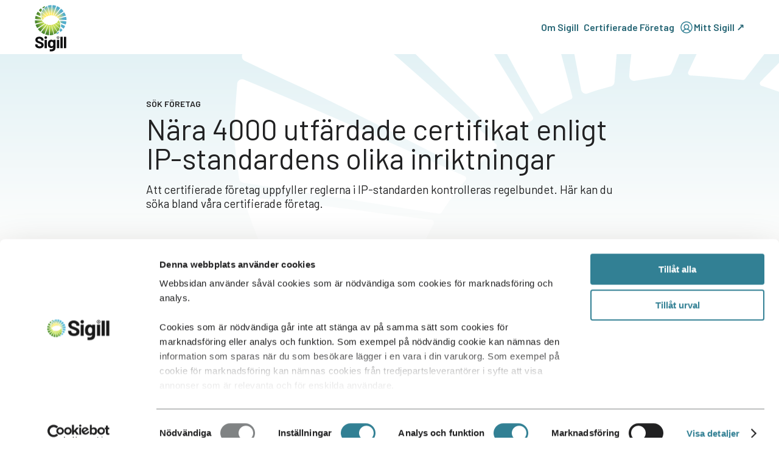

--- FILE ---
content_type: application/javascript; charset=UTF-8
request_url: https://www.sigill.se/_next/static/MWgvm975JqLd0gt25-9_k/_ssgManifest.js
body_size: 132
content:
self.__SSG_MANIFEST=new Set(["\u002F[[...slug]]","\u002Fstudio\u002F[[...index]]"]);self.__SSG_MANIFEST_CB&&self.__SSG_MANIFEST_CB()

--- FILE ---
content_type: application/javascript; charset=UTF-8
request_url: https://www.sigill.se/_next/static/chunks/1807-04ec597339d25444.js
body_size: 42634
content:
(self.webpackChunk_N_E=self.webpackChunk_N_E||[]).push([[1807],{64584:function(t,e,i){"use strict";function r(t,e){var i=Object.keys(t);if(Object.getOwnPropertySymbols){var r=Object.getOwnPropertySymbols(t);e&&(r=r.filter(function(e){return Object.getOwnPropertyDescriptor(t,e).enumerable})),i.push.apply(i,r)}return i}function n(t){for(var e=1;e<arguments.length;e++){var i=null!=arguments[e]?arguments[e]:{};e%2?r(Object(i),!0).forEach(function(e){!function(t,e,i){var r;(e="symbol"==typeof(r=function(t,e){if("object"!=typeof t||!t)return t;var i=t[Symbol.toPrimitive];if(void 0!==i){var r=i.call(t,e||"default");if("object"!=typeof r)return r;throw TypeError("@@toPrimitive must return a primitive value.")}return("string"===e?String:Number)(t)}(e,"string"))?r:String(r))in t?Object.defineProperty(t,e,{value:i,enumerable:!0,configurable:!0,writable:!0}):t[e]=i}(t,e,i[e])}):Object.getOwnPropertyDescriptors?Object.defineProperties(t,Object.getOwnPropertyDescriptors(i)):r(Object(i)).forEach(function(e){Object.defineProperty(t,e,Object.getOwnPropertyDescriptor(i,e))})}return t}function s(t,e){var i={};for(var r in t)i[r]=e(t[r],r);return i}i.d(e,{c:function(){return a}});var o=(t,e,i)=>{for(var r of Object.keys(t)){var n;if(t[r]!==(null!==(n=e[r])&&void 0!==n?n:i[r]))return!1}return!0},a=t=>{var e=e=>{var i=t.defaultClassName,r=n(n({},t.defaultVariants),e);for(var s in r){var a,l=null!==(a=r[s])&&void 0!==a?a:t.defaultVariants[s];if(null!=l){var u=l;"boolean"==typeof u&&(u=!0===u?"true":"false");var h=t.variantClassNames[s][u];h&&(i+=" "+h)}}for(var[c,d]of t.compoundVariants)o(c,r,t.defaultVariants)&&(i+=" "+d);return i};return e.variants=()=>Object.keys(t.variantClassNames),e.classNames={get base(){return t.defaultClassName.split(" ")[0]},get variants(){return s(t.variantClassNames,t=>s(t,t=>t.split(" ")[0]))}},e}},90326:function(t,e,i){"use strict";function r(t,e){var i=Object.keys(t);if(Object.getOwnPropertySymbols){var r=Object.getOwnPropertySymbols(t);e&&(r=r.filter(function(e){return Object.getOwnPropertyDescriptor(t,e).enumerable})),i.push.apply(i,r)}return i}function n(t){for(var e=1;e<arguments.length;e++){var i=null!=arguments[e]?arguments[e]:{};e%2?r(Object(i),!0).forEach(function(e){!function(t,e,i){var r;(e="symbol"==typeof(r=function(t,e){if("object"!=typeof t||!t)return t;var i=t[Symbol.toPrimitive];if(void 0!==i){var r=i.call(t,e||"default");if("object"!=typeof r)return r;throw TypeError("@@toPrimitive must return a primitive value.")}return("string"===e?String:Number)(t)}(e,"string"))?r:String(r))in t?Object.defineProperty(t,e,{value:i,enumerable:!0,configurable:!0,writable:!0}):t[e]=i}(t,e,i[e])}):Object.getOwnPropertyDescriptors?Object.defineProperties(t,Object.getOwnPropertyDescriptors(i)):r(Object(i)).forEach(function(e){Object.defineProperty(t,e,Object.getOwnPropertyDescriptor(i,e))})}return t}i.d(e,{$:function(){return a}});var s=t=>function(){for(var e=arguments.length,i=Array(e),r=0;r<e;r++)i[r]=arguments[r];var s=Object.assign({},...i.map(t=>t.styles)),o=Object.keys(s),a=o.filter(t=>"mappings"in s[t]);return Object.assign(e=>{var i=[],r={},o=n({},e),l=!1;for(var u of a){var h=e[u];if(null!=h)for(var c of(l=!0,s[u].mappings))r[c]=h,null==o[c]&&delete o[c]}var d=l?n(n({},r),o):e;for(var p in d)if(function(){var t=d[p],e=s[p];try{if(e.mappings)return 1;if("string"==typeof t||"number"==typeof t)i.push(e.values[t].defaultClass);else if(Array.isArray(t))for(var r=0;r<t.length;r++){var n=t[r];if(null!=n){var o=e.responsiveArray[r];i.push(e.values[n].conditions[o])}}else for(var a in t){var l=t[a];null!=l&&i.push(e.values[l].conditions[a])}}catch(t){throw t}}())continue;return t(i.join(" "))},{properties:new Set(o)})},o=t=>t,a=function(){return s(o)(...arguments)}},25230:function(t,e){"use strict";var i,r,n,s;Object.defineProperty(e,"__esModule",{value:!0}),function(t,e){for(var i in e)Object.defineProperty(t,i,{enumerable:!0,get:e[i]})}(e,{ACTION_FAST_REFRESH:function(){return c},ACTION_NAVIGATE:function(){return a},ACTION_PREFETCH:function(){return h},ACTION_REFRESH:function(){return o},ACTION_RESTORE:function(){return l},ACTION_SERVER_ACTION:function(){return d},ACTION_SERVER_PATCH:function(){return u},PrefetchCacheEntryStatus:function(){return r},PrefetchKind:function(){return i},isThenable:function(){return p}});let o="refresh",a="navigate",l="restore",u="server-patch",h="prefetch",c="fast-refresh",d="server-action";function p(t){return t&&("object"==typeof t||"function"==typeof t)&&"function"==typeof t.then}(n=i||(i={})).AUTO="auto",n.FULL="full",n.TEMPORARY="temporary",(s=r||(r={})).fresh="fresh",s.reusable="reusable",s.expired="expired",s.stale="stale",("function"==typeof e.default||"object"==typeof e.default&&null!==e.default)&&void 0===e.default.__esModule&&(Object.defineProperty(e.default,"__esModule",{value:!0}),Object.assign(e.default,e),t.exports=e.default)},50849:function(t,e,i){"use strict";Object.defineProperty(e,"__esModule",{value:!0}),Object.defineProperty(e,"getDomainLocale",{enumerable:!0,get:function(){return n}});let r=i(97179);function n(t,e,n,s){{let o=i(33407).normalizeLocalePath,a=i(84101).detectDomainLocale,l=e||o(t,n).detectedLocale,u=a(s,void 0,l);if(u){let e="http"+(u.http?"":"s")+"://",i=l===u.defaultLocale?"":"/"+l;return""+e+u.domain+(0,r.normalizePathTrailingSlash)(""+i+t)}return!1}}("function"==typeof e.default||"object"==typeof e.default&&null!==e.default)&&void 0===e.default.__esModule&&(Object.defineProperty(e.default,"__esModule",{value:!0}),Object.assign(e.default,e),t.exports=e.default)},4630:function(t,e,i){"use strict";Object.defineProperty(e,"__esModule",{value:!0}),Object.defineProperty(e,"Image",{enumerable:!0,get:function(){return b}});let r=i(38754),n=i(61757),s=i(85893),o=n._(i(67294)),a=r._(i(73935)),l=r._(i(23992)),u=i(76978),h=i(44562),c=i(51954);i(9833);let d=i(50982),p=r._(i(13605)),f={deviceSizes:[640,750,828,1080,1200,1920,2048,3840],imageSizes:[16,32,48,64,96,128,256,384],path:"/_next/image",loader:"default",dangerouslyAllowSVG:!1,unoptimized:!1};function m(t,e,i,r,n,s,o){let a=null==t?void 0:t.src;t&&t["data-loaded-src"]!==a&&(t["data-loaded-src"]=a,("decode"in t?t.decode():Promise.resolve()).catch(()=>{}).then(()=>{if(t.parentElement&&t.isConnected){if("empty"!==e&&n(!0),null==i?void 0:i.current){let e=new Event("load");Object.defineProperty(e,"target",{writable:!1,value:t});let r=!1,n=!1;i.current({...e,nativeEvent:e,currentTarget:t,target:t,isDefaultPrevented:()=>r,isPropagationStopped:()=>n,persist:()=>{},preventDefault:()=>{r=!0,e.preventDefault()},stopPropagation:()=>{n=!0,e.stopPropagation()}})}(null==r?void 0:r.current)&&r.current(t)}}))}function v(t){return o.use?{fetchPriority:t}:{fetchpriority:t}}let g=(0,o.forwardRef)((t,e)=>{let{src:i,srcSet:r,sizes:n,height:a,width:l,decoding:u,className:h,style:c,fetchPriority:d,placeholder:p,loading:f,unoptimized:g,fill:y,onLoadRef:b,onLoadingCompleteRef:x,setBlurComplete:P,setShowAltText:w,sizesInput:S,onLoad:T,onError:A,...E}=t;return(0,s.jsx)("img",{...E,...v(d),loading:f,width:l,height:a,decoding:u,"data-nimg":y?"fill":"1",className:h,style:c,sizes:n,srcSet:r,src:i,ref:(0,o.useCallback)(t=>{e&&("function"==typeof e?e(t):"object"==typeof e&&(e.current=t)),t&&(A&&(t.src=t.src),t.complete&&m(t,p,b,x,P,g,S))},[i,p,b,x,P,A,g,S,e]),onLoad:t=>{m(t.currentTarget,p,b,x,P,g,S)},onError:t=>{w(!0),"empty"!==p&&P(!0),A&&A(t)}})});function y(t){let{isAppRouter:e,imgAttributes:i}=t,r={as:"image",imageSrcSet:i.srcSet,imageSizes:i.sizes,crossOrigin:i.crossOrigin,referrerPolicy:i.referrerPolicy,...v(i.fetchPriority)};return e&&a.default.preload?(a.default.preload(i.src,r),null):(0,s.jsx)(l.default,{children:(0,s.jsx)("link",{rel:"preload",href:i.srcSet?void 0:i.src,...r},"__nimg-"+i.src+i.srcSet+i.sizes)})}let b=(0,o.forwardRef)((t,e)=>{let i=(0,o.useContext)(d.RouterContext),r=(0,o.useContext)(c.ImageConfigContext),n=(0,o.useMemo)(()=>{var t;let e=f||r||h.imageConfigDefault,i=[...e.deviceSizes,...e.imageSizes].sort((t,e)=>t-e),n=e.deviceSizes.sort((t,e)=>t-e),s=null==(t=e.qualities)?void 0:t.sort((t,e)=>t-e);return{...e,allSizes:i,deviceSizes:n,qualities:s}},[r]),{onLoad:a,onLoadingComplete:l}=t,m=(0,o.useRef)(a);(0,o.useEffect)(()=>{m.current=a},[a]);let v=(0,o.useRef)(l);(0,o.useEffect)(()=>{v.current=l},[l]);let[b,x]=(0,o.useState)(!1),[P,w]=(0,o.useState)(!1),{props:S,meta:T}=(0,u.getImgProps)(t,{defaultLoader:p.default,imgConf:n,blurComplete:b,showAltText:P});return(0,s.jsxs)(s.Fragment,{children:[(0,s.jsx)(g,{...S,unoptimized:T.unoptimized,placeholder:T.placeholder,fill:T.fill,onLoadRef:m,onLoadingCompleteRef:v,setBlurComplete:x,setShowAltText:w,sizesInput:t.sizes,ref:e}),T.priority?(0,s.jsx)(y,{isAppRouter:!i,imgAttributes:S}):null]})});("function"==typeof e.default||"object"==typeof e.default&&null!==e.default)&&void 0===e.default.__esModule&&(Object.defineProperty(e.default,"__esModule",{value:!0}),Object.assign(e.default,e),t.exports=e.default)},29019:function(t,e,i){"use strict";Object.defineProperty(e,"__esModule",{value:!0}),Object.defineProperty(e,"default",{enumerable:!0,get:function(){return x}});let r=i(38754),n=i(85893),s=r._(i(67294)),o=i(55109),a=i(10350),l=i(84127),u=i(11976),h=i(89069),c=i(50982),d=i(74295),p=i(26578),f=i(50849),m=i(12218),v=i(25230),g=new Set;function y(t,e,i,r,n,s){if(s||(0,a.isLocalURL)(e)){if(!r.bypassPrefetchedCheck){let n=e+"%"+i+"%"+(void 0!==r.locale?r.locale:"locale"in t?t.locale:void 0);if(g.has(n))return;g.add(n)}(async()=>s?t.prefetch(e,n):t.prefetch(e,i,r))().catch(t=>{})}}function b(t){return"string"==typeof t?t:(0,l.formatUrl)(t)}let x=s.default.forwardRef(function(t,e){let i,r;let{href:l,as:g,children:x,prefetch:P=null,passHref:w,replace:S,shallow:T,scroll:A,locale:E,onClick:C,onMouseEnter:M,onTouchStart:j,legacyBehavior:V=!1,...R}=t;i=x,V&&("string"==typeof i||"number"==typeof i)&&(i=(0,n.jsx)("a",{children:i}));let k=s.default.useContext(c.RouterContext),O=s.default.useContext(d.AppRouterContext),D=null!=k?k:O,L=!k,F=!1!==P,B=null===P?v.PrefetchKind.AUTO:v.PrefetchKind.FULL,{href:I,as:U}=s.default.useMemo(()=>{if(!k){let t=b(l);return{href:t,as:g?b(g):t}}let[t,e]=(0,o.resolveHref)(k,l,!0);return{href:t,as:g?(0,o.resolveHref)(k,g):e||t}},[k,l,g]),_=s.default.useRef(I),N=s.default.useRef(U);V&&(r=s.default.Children.only(i));let z=V?r&&"object"==typeof r&&r.ref:e,[$,W,H]=(0,p.useIntersection)({rootMargin:"200px"}),Y=s.default.useCallback(t=>{(N.current!==U||_.current!==I)&&(H(),N.current=U,_.current=I),$(t),z&&("function"==typeof z?z(t):"object"==typeof z&&(z.current=t))},[U,z,I,H,$]);s.default.useEffect(()=>{D&&W&&F&&y(D,I,U,{locale:E},{kind:B},L)},[U,I,W,E,F,null==k?void 0:k.locale,D,L,B]);let K={ref:Y,onClick(t){V||"function"!=typeof C||C(t),V&&r.props&&"function"==typeof r.props.onClick&&r.props.onClick(t),D&&!t.defaultPrevented&&function(t,e,i,r,n,o,l,u,h){let{nodeName:c}=t.currentTarget;if("A"===c.toUpperCase()&&(function(t){let e=t.currentTarget.getAttribute("target");return e&&"_self"!==e||t.metaKey||t.ctrlKey||t.shiftKey||t.altKey||t.nativeEvent&&2===t.nativeEvent.which}(t)||!h&&!(0,a.isLocalURL)(i)))return;t.preventDefault();let d=()=>{let t=null==l||l;"beforePopState"in e?e[n?"replace":"push"](i,r,{shallow:o,locale:u,scroll:t}):e[n?"replace":"push"](r||i,{scroll:t})};h?s.default.startTransition(d):d()}(t,D,I,U,S,T,A,E,L)},onMouseEnter(t){V||"function"!=typeof M||M(t),V&&r.props&&"function"==typeof r.props.onMouseEnter&&r.props.onMouseEnter(t),D&&(F||!L)&&y(D,I,U,{locale:E,priority:!0,bypassPrefetchedCheck:!0},{kind:B},L)},onTouchStart:function(t){V||"function"!=typeof j||j(t),V&&r.props&&"function"==typeof r.props.onTouchStart&&r.props.onTouchStart(t),D&&(F||!L)&&y(D,I,U,{locale:E,priority:!0,bypassPrefetchedCheck:!0},{kind:B},L)}};if((0,u.isAbsoluteUrl)(U))K.href=U;else if(!V||w||"a"===r.type&&!("href"in r.props)){let t=void 0!==E?E:null==k?void 0:k.locale,e=(null==k?void 0:k.isLocaleDomain)&&(0,f.getDomainLocale)(U,t,null==k?void 0:k.locales,null==k?void 0:k.domainLocales);K.href=e||(0,m.addBasePath)((0,h.addLocale)(U,t,null==k?void 0:k.defaultLocale))}return V?s.default.cloneElement(r,K):(0,n.jsx)("a",{...R,...K,children:i})});("function"==typeof e.default||"object"==typeof e.default&&null!==e.default)&&void 0===e.default.__esModule&&(Object.defineProperty(e.default,"__esModule",{value:!0}),Object.assign(e.default,e),t.exports=e.default)},33407:function(t,e,i){"use strict";Object.defineProperty(e,"__esModule",{value:!0}),Object.defineProperty(e,"normalizeLocalePath",{enumerable:!0,get:function(){return r}});let r=(t,e)=>i(77611).normalizeLocalePath(t,e);("function"==typeof e.default||"object"==typeof e.default&&null!==e.default)&&void 0===e.default.__esModule&&(Object.defineProperty(e.default,"__esModule",{value:!0}),Object.assign(e.default,e),t.exports=e.default)},26578:function(t,e,i){"use strict";Object.defineProperty(e,"__esModule",{value:!0}),Object.defineProperty(e,"useIntersection",{enumerable:!0,get:function(){return l}});let r=i(67294),n=i(55682),s="function"==typeof IntersectionObserver,o=new Map,a=[];function l(t){let{rootRef:e,rootMargin:i,disabled:l}=t,u=l||!s,[h,c]=(0,r.useState)(!1),d=(0,r.useRef)(null),p=(0,r.useCallback)(t=>{d.current=t},[]);return(0,r.useEffect)(()=>{if(s){if(u||h)return;let t=d.current;if(t&&t.tagName)return function(t,e,i){let{id:r,observer:n,elements:s}=function(t){let e;let i={root:t.root||null,margin:t.rootMargin||""},r=a.find(t=>t.root===i.root&&t.margin===i.margin);if(r&&(e=o.get(r)))return e;let n=new Map;return e={id:i,observer:new IntersectionObserver(t=>{t.forEach(t=>{let e=n.get(t.target),i=t.isIntersecting||t.intersectionRatio>0;e&&i&&e(i)})},t),elements:n},a.push(i),o.set(i,e),e}(i);return s.set(t,e),n.observe(t),function(){if(s.delete(t),n.unobserve(t),0===s.size){n.disconnect(),o.delete(r);let t=a.findIndex(t=>t.root===r.root&&t.margin===r.margin);t>-1&&a.splice(t,1)}}}(t,t=>t&&c(t),{root:null==e?void 0:e.current,rootMargin:i})}else if(!h){let t=(0,n.requestIdleCallback)(()=>c(!0));return()=>(0,n.cancelIdleCallback)(t)}},[u,i,e,h,d.current]),[p,h,(0,r.useCallback)(()=>{c(!1)},[])]}("function"==typeof e.default||"object"==typeof e.default&&null!==e.default)&&void 0===e.default.__esModule&&(Object.defineProperty(e.default,"__esModule",{value:!0}),Object.assign(e.default,e),t.exports=e.default)},76978:function(t,e,i){"use strict";Object.defineProperty(e,"__esModule",{value:!0}),Object.defineProperty(e,"getImgProps",{enumerable:!0,get:function(){return a}}),i(9833);let r=i(59290),n=i(44562);function s(t){return void 0!==t.default}function o(t){return void 0===t?t:"number"==typeof t?Number.isFinite(t)?t:NaN:"string"==typeof t&&/^[0-9]+$/.test(t)?parseInt(t,10):NaN}function a(t,e){var i,a;let l,u,h,{src:c,sizes:d,unoptimized:p=!1,priority:f=!1,loading:m,className:v,quality:g,width:y,height:b,fill:x=!1,style:P,overrideSrc:w,onLoad:S,onLoadingComplete:T,placeholder:A="empty",blurDataURL:E,fetchPriority:C,decoding:M="async",layout:j,objectFit:V,objectPosition:R,lazyBoundary:k,lazyRoot:O,...D}=t,{imgConf:L,showAltText:F,blurComplete:B,defaultLoader:I}=e,U=L||n.imageConfigDefault;if("allSizes"in U)l=U;else{let t=[...U.deviceSizes,...U.imageSizes].sort((t,e)=>t-e),e=U.deviceSizes.sort((t,e)=>t-e),r=null==(i=U.qualities)?void 0:i.sort((t,e)=>t-e);l={...U,allSizes:t,deviceSizes:e,qualities:r}}if(void 0===I)throw Error("images.loaderFile detected but the file is missing default export.\nRead more: https://nextjs.org/docs/messages/invalid-images-config");let _=D.loader||I;delete D.loader,delete D.srcSet;let N="__next_img_default"in _;if(N){if("custom"===l.loader)throw Error('Image with src "'+c+'" is missing "loader" prop.\nRead more: https://nextjs.org/docs/messages/next-image-missing-loader')}else{let t=_;_=e=>{let{config:i,...r}=e;return t(r)}}if(j){"fill"===j&&(x=!0);let t={intrinsic:{maxWidth:"100%",height:"auto"},responsive:{width:"100%",height:"auto"}}[j];t&&(P={...P,...t});let e={responsive:"100vw",fill:"100vw"}[j];e&&!d&&(d=e)}let z="",$=o(y),W=o(b);if("object"==typeof(a=c)&&(s(a)||void 0!==a.src)){let t=s(c)?c.default:c;if(!t.src)throw Error("An object should only be passed to the image component src parameter if it comes from a static image import. It must include src. Received "+JSON.stringify(t));if(!t.height||!t.width)throw Error("An object should only be passed to the image component src parameter if it comes from a static image import. It must include height and width. Received "+JSON.stringify(t));if(u=t.blurWidth,h=t.blurHeight,E=E||t.blurDataURL,z=t.src,!x){if($||W){if($&&!W){let e=$/t.width;W=Math.round(t.height*e)}else if(!$&&W){let e=W/t.height;$=Math.round(t.width*e)}}else $=t.width,W=t.height}}let H=!f&&("lazy"===m||void 0===m);(!(c="string"==typeof c?c:z)||c.startsWith("data:")||c.startsWith("blob:"))&&(p=!0,H=!1),l.unoptimized&&(p=!0),N&&c.endsWith(".svg")&&!l.dangerouslyAllowSVG&&(p=!0),f&&(C="high");let Y=o(g),K=Object.assign(x?{position:"absolute",height:"100%",width:"100%",left:0,top:0,right:0,bottom:0,objectFit:V,objectPosition:R}:{},F?{}:{color:"transparent"},P),G=B||"empty"===A?null:"blur"===A?'url("data:image/svg+xml;charset=utf-8,'+(0,r.getImageBlurSvg)({widthInt:$,heightInt:W,blurWidth:u,blurHeight:h,blurDataURL:E||"",objectFit:K.objectFit})+'")':'url("'+A+'")',q=G?{backgroundSize:K.objectFit||"cover",backgroundPosition:K.objectPosition||"50% 50%",backgroundRepeat:"no-repeat",backgroundImage:G}:{},X=function(t){let{config:e,src:i,unoptimized:r,width:n,quality:s,sizes:o,loader:a}=t;if(r)return{src:i,srcSet:void 0,sizes:void 0};let{widths:l,kind:u}=function(t,e,i){let{deviceSizes:r,allSizes:n}=t;if(i){let t=/(^|\s)(1?\d?\d)vw/g,e=[];for(let r;r=t.exec(i);r)e.push(parseInt(r[2]));if(e.length){let t=.01*Math.min(...e);return{widths:n.filter(e=>e>=r[0]*t),kind:"w"}}return{widths:n,kind:"w"}}return"number"!=typeof e?{widths:r,kind:"w"}:{widths:[...new Set([e,2*e].map(t=>n.find(e=>e>=t)||n[n.length-1]))],kind:"x"}}(e,n,o),h=l.length-1;return{sizes:o||"w"!==u?o:"100vw",srcSet:l.map((t,r)=>a({config:e,src:i,quality:s,width:t})+" "+("w"===u?t:r+1)+u).join(", "),src:a({config:e,src:i,quality:s,width:l[h]})}}({config:l,src:c,unoptimized:p,width:$,quality:Y,sizes:d,loader:_});return{props:{...D,loading:H?"lazy":m,fetchPriority:C,width:$,height:W,decoding:M,className:v,style:{...K,...q},sizes:X.sizes,srcSet:X.srcSet,src:w||X.src},meta:{unoptimized:p,priority:f,placeholder:A,fill:x}}}},59290:function(t,e){"use strict";function i(t){let{widthInt:e,heightInt:i,blurWidth:r,blurHeight:n,blurDataURL:s,objectFit:o}=t,a=r?40*r:e,l=n?40*n:i,u=a&&l?"viewBox='0 0 "+a+" "+l+"'":"";return"%3Csvg xmlns='http://www.w3.org/2000/svg' "+u+"%3E%3Cfilter id='b' color-interpolation-filters='sRGB'%3E%3CfeGaussianBlur stdDeviation='20'/%3E%3CfeColorMatrix values='1 0 0 0 0 0 1 0 0 0 0 0 1 0 0 0 0 0 100 -1' result='s'/%3E%3CfeFlood x='0' y='0' width='100%25' height='100%25'/%3E%3CfeComposite operator='out' in='s'/%3E%3CfeComposite in2='SourceGraphic'/%3E%3CfeGaussianBlur stdDeviation='20'/%3E%3C/filter%3E%3Cimage width='100%25' height='100%25' x='0' y='0' preserveAspectRatio='"+(u?"none":"contain"===o?"xMidYMid":"cover"===o?"xMidYMid slice":"none")+"' style='filter: url(%23b);' href='"+s+"'/%3E%3C/svg%3E"}Object.defineProperty(e,"__esModule",{value:!0}),Object.defineProperty(e,"getImageBlurSvg",{enumerable:!0,get:function(){return i}})},16176:function(t,e,i){"use strict";Object.defineProperty(e,"__esModule",{value:!0}),function(t,e){for(var i in e)Object.defineProperty(t,i,{enumerable:!0,get:e[i]})}(e,{default:function(){return l},getImageProps:function(){return a}});let r=i(38754),n=i(76978),s=i(4630),o=r._(i(13605));function a(t){let{props:e}=(0,n.getImgProps)(t,{defaultLoader:o.default,imgConf:{deviceSizes:[640,750,828,1080,1200,1920,2048,3840],imageSizes:[16,32,48,64,96,128,256,384],path:"/_next/image",loader:"default",dangerouslyAllowSVG:!1,unoptimized:!1}});for(let[t,i]of Object.entries(e))void 0===i&&delete e[t];return{props:e}}let l=s.Image},13605:function(t,e){"use strict";function i(t){var e;let{config:i,src:r,width:n,quality:s}=t,o=s||(null==(e=i.qualities)?void 0:e.reduce((t,e)=>Math.abs(e-75)<Math.abs(t-75)?e:t))||75;return i.path+"?url="+encodeURIComponent(r)+"&w="+n+"&q="+o}Object.defineProperty(e,"__esModule",{value:!0}),Object.defineProperty(e,"default",{enumerable:!0,get:function(){return r}}),i.__next_img_default=!0;let r=i},61572:function(){},87639:function(){},46539:function(){},43884:function(){},31581:function(){},85454:function(){},97892:function(){},23238:function(){},11447:function(){},23587:function(){},25675:function(t,e,i){t.exports=i(16176)},41664:function(t,e,i){t.exports=i(29019)},16649:function(t,e,i){"use strict";i.d(e,{a:function(){return u}});var r=i(67294),n=i(63004);let s=new Map,o=t=>{let e=matchMedia(t),i=new Set,r=()=>{for(let t of i)t(e.matches)};return e.addEventListener?e.addEventListener("change",r,{passive:!0}):e.addListener(r),{mql:e,dispatchers:i,listener:r}},a=(t,e)=>{let i=s.get(t);i||(i=o(t),s.set(t,i)),i.dispatchers.add(e),e(i.mql.matches)},l=(t,e)=>{let i=s.get(t);if(i){let{mql:r,dispatchers:n,listener:o}=i;n.delete(e),0===n.size&&(s.delete(t),r.removeEventListener?r.removeEventListener("change",o):r.removeListener(o))}};function u(t,e={}){let{initializeWithValue:i=!0}=e;n.jU||(i=!1);let[u,h]=(0,r.useState)(()=>{if(i){let e=s.get(t);return e||(e=o(t),s.set(t,e)),e.mql.matches}});return(0,r.useEffect)(()=>(a(t,h),()=>{l(t,h)}),[t]),u}},13356:function(t,e,i){"use strict";i.d(e,{i:function(){return h}});var r=i(67294);function n(t){let e=(0,r.useRef)(t);return e.current=t,(0,r.useMemo)(()=>Object.freeze({get current(){return e.current}}),[])}function s(t){let e=n(t);(0,r.useEffect)(()=>()=>{e.current()},[])}var o=i(63004);function a(t){let[e,i]=(0,r.useState)(t),[a,l]=function(t){let e=n(t),i=(0,r.useRef)(0),a=(0,r.useCallback)(()=>{o.jU&&i.current&&(cancelAnimationFrame(i.current),i.current=0)},[]);return s(a),[(0,r.useMemo)(()=>{let r=(...t)=>{o.jU&&(a(),i.current=requestAnimationFrame(()=>{e.current(...t),i.current=0}))};return Object.defineProperties(r,{length:{value:t.length},name:{value:`${t.name||"anonymous"}__raf`}}),r},[]),a]}(i);return s(l),[e,a]}let l=new Set,u=()=>{for(let t of l)t({width:window.innerWidth,height:window.innerHeight})};function h(t=a,e){var i;let n=function(){let t=(0,r.useRef)(!0);return(0,r.useEffect)(()=>{t.current=!1},[]),t.current}(),[s,h]=t({width:n&&o.jU&&!e?window.innerWidth:0,height:n&&o.jU&&!e?window.innerHeight:0});return i=()=>{e&&h({width:window.innerWidth,height:window.innerHeight})},(0,r.useEffect)(()=>{i()},[]),(0,r.useEffect)(()=>(0===l.size&&window.addEventListener("resize",u,{passive:!0}),l.add(h),()=>{l.delete(h),0===l.size&&window.removeEventListener("resize",u)}),[h]),s}},63004:function(t,e,i){"use strict";i.d(e,{jU:function(){return r}});let r="undefined"!=typeof window&&"undefined"!=typeof navigator&&"undefined"!=typeof document},53950:function(t,e,i){"use strict";let r;function n(t){return null!==t&&"object"==typeof t&&"function"==typeof t.start}i.d(e,{E:function(){return so}});let s=t=>Array.isArray(t);function o(t,e){if(!Array.isArray(e))return!1;let i=e.length;if(i!==t.length)return!1;for(let r=0;r<i;r++)if(e[r]!==t[r])return!1;return!0}function a(t){return"string"==typeof t||Array.isArray(t)}function l(t){let e=[{},{}];return null==t||t.values.forEach((t,i)=>{e[0][i]=t.get(),e[1][i]=t.getVelocity()}),e}function u(t,e,i,r){if("function"==typeof e){let[n,s]=l(r);e=e(void 0!==i?i:t.custom,n,s)}if("string"==typeof e&&(e=t.variants&&t.variants[e]),"function"==typeof e){let[n,s]=l(r);e=e(void 0!==i?i:t.custom,n,s)}return e}function h(t,e,i){let r=t.getProps();return u(r,e,void 0!==i?i:r.custom,t)}let c=["animate","whileInView","whileFocus","whileHover","whileTap","whileDrag","exit"],d=["initial",...c],p=["transformPerspective","x","y","z","translateX","translateY","translateZ","scale","scaleX","scaleY","rotate","rotateX","rotateY","rotateZ","skew","skewX","skewY"],f=new Set(p),m=t=>1e3*t,v=t=>t/1e3,g={type:"spring",stiffness:500,damping:25,restSpeed:10},y=t=>({type:"spring",stiffness:550,damping:0===t?2*Math.sqrt(550):30,restSpeed:10}),b={type:"keyframes",duration:.8},x={type:"keyframes",ease:[.25,.1,.35,1],duration:.3},P=(t,{keyframes:e})=>e.length>2?b:f.has(t)?t.startsWith("scale")?y(e[1]):g:x;function w(t,e){return t?t[e]||t.default||t:void 0}let S={skipAnimations:!1,useManualTiming:!1},T={current:!1},A=t=>null!==t;function E(t,{repeat:e,repeatType:i="loop"},r){let n=t.filter(A),s=e&&"loop"!==i&&e%2==1?0:n.length-1;return s&&void 0!==r?r:n[s]}let C=t=>t,M=["read","resolveKeyframes","update","preRender","render","postRender"];function j(t,e){let i=!1,r=!0,n={delta:0,timestamp:0,isProcessing:!1},s=()=>i=!0,o=M.reduce((t,e)=>(t[e]=function(t){let e=new Set,i=new Set,r=!1,n=!1,s=new WeakSet,o={delta:0,timestamp:0,isProcessing:!1};function a(e){s.has(e)&&(l.schedule(e),t()),e(o)}let l={schedule:(t,n=!1,o=!1)=>{let a=o&&r?e:i;return n&&s.add(t),a.has(t)||a.add(t),t},cancel:t=>{i.delete(t),s.delete(t)},process:t=>{if(o=t,r){n=!0;return}r=!0,[e,i]=[i,e],i.clear(),e.forEach(a),r=!1,n&&(n=!1,l.process(t))}};return l}(s),t),{}),{read:a,resolveKeyframes:l,update:u,preRender:h,render:c,postRender:d}=o,p=()=>{let s=S.useManualTiming?n.timestamp:performance.now();i=!1,n.delta=r?1e3/60:Math.max(Math.min(s-n.timestamp,40),1),n.timestamp=s,n.isProcessing=!0,a.process(n),l.process(n),u.process(n),h.process(n),c.process(n),d.process(n),n.isProcessing=!1,i&&e&&(r=!1,t(p))},f=()=>{i=!0,r=!0,n.isProcessing||t(p)};return{schedule:M.reduce((t,e)=>{let r=o[e];return t[e]=(t,e=!1,n=!1)=>(i||f(),r.schedule(t,e,n)),t},{}),cancel:t=>{for(let e=0;e<M.length;e++)o[M[e]].cancel(t)},state:n,steps:o}}let{schedule:V,cancel:R,state:k,steps:O}=j("undefined"!=typeof requestAnimationFrame?requestAnimationFrame:C,!0),D=(t,e,i)=>(((1-3*i+3*e)*t+(3*i-6*e))*t+3*e)*t;function L(t,e,i,r){if(t===e&&i===r)return C;let n=e=>(function(t,e,i,r,n){let s,o;let a=0;do(s=D(o=e+(i-e)/2,r,n)-t)>0?i=o:e=o;while(Math.abs(s)>1e-7&&++a<12);return o})(e,0,1,t,i);return t=>0===t||1===t?t:D(n(t),e,r)}let F=t=>e=>e<=.5?t(2*e)/2:(2-t(2*(1-e)))/2,B=t=>e=>1-t(1-e),I=L(.33,1.53,.69,.99),U=B(I),_=F(U),N=t=>(t*=2)<1?.5*U(t):.5*(2-Math.pow(2,-10*(t-1))),z=t=>1-Math.sin(Math.acos(t)),$=B(z),W=F(z),H=t=>/^0[^.\s]+$/u.test(t),Y=t=>/^-?(?:\d+(?:\.\d+)?|\.\d+)$/u.test(t),K=t=>e=>"string"==typeof e&&e.startsWith(t),G=K("--"),q=K("var(--"),X=t=>!!q(t)&&Z.test(t.split("/*")[0].trim()),Z=/var\(--(?:[\w-]+\s*|[\w-]+\s*,(?:\s*[^)(\s]|\s*\((?:[^)(]|\([^)(]*\))*\))+\s*)\)$/iu,J=/^var\(--(?:([\w-]+)|([\w-]+), ?([a-zA-Z\d ()%#.,-]+))\)/u,Q=(t,e,i)=>i>e?e:i<t?t:i,tt={test:t=>"number"==typeof t,parse:parseFloat,transform:t=>t},te={...tt,transform:t=>Q(0,1,t)},ti={...tt,default:1},tr=t=>({test:e=>"string"==typeof e&&e.endsWith(t)&&1===e.split(" ").length,parse:parseFloat,transform:e=>`${e}${t}`}),tn=tr("deg"),ts=tr("%"),to=tr("px"),ta=tr("vh"),tl=tr("vw"),tu={...ts,parse:t=>ts.parse(t)/100,transform:t=>ts.transform(100*t)},th=new Set(["width","height","top","left","right","bottom","x","y","translateX","translateY"]),tc=t=>t===tt||t===to,td=(t,e)=>parseFloat(t.split(", ")[e]),tp=(t,e)=>(i,{transform:r})=>{if("none"===r||!r)return 0;let n=r.match(/^matrix3d\((.+)\)$/u);if(n)return td(n[1],e);{let e=r.match(/^matrix\((.+)\)$/u);return e?td(e[1],t):0}},tf=new Set(["x","y","z"]),tm=p.filter(t=>!tf.has(t)),tv={width:({x:t},{paddingLeft:e="0",paddingRight:i="0"})=>t.max-t.min-parseFloat(e)-parseFloat(i),height:({y:t},{paddingTop:e="0",paddingBottom:i="0"})=>t.max-t.min-parseFloat(e)-parseFloat(i),top:(t,{top:e})=>parseFloat(e),left:(t,{left:e})=>parseFloat(e),bottom:({y:t},{top:e})=>parseFloat(e)+(t.max-t.min),right:({x:t},{left:e})=>parseFloat(e)+(t.max-t.min),x:tp(4,13),y:tp(5,14)};tv.translateX=tv.x,tv.translateY=tv.y;let tg=t=>e=>e.test(t),ty=[tt,to,ts,tn,tl,ta,{test:t=>"auto"===t,parse:t=>t}],tb=t=>ty.find(tg(t)),tx=new Set,tP=!1,tw=!1;function tS(){if(tw){let t=Array.from(tx).filter(t=>t.needsMeasurement),e=new Set(t.map(t=>t.element)),i=new Map;e.forEach(t=>{let e=function(t){let e=[];return tm.forEach(i=>{let r=t.getValue(i);void 0!==r&&(e.push([i,r.get()]),r.set(i.startsWith("scale")?1:0))}),e}(t);e.length&&(i.set(t,e),t.render())}),t.forEach(t=>t.measureInitialState()),e.forEach(t=>{t.render();let e=i.get(t);e&&e.forEach(([e,i])=>{var r;null===(r=t.getValue(e))||void 0===r||r.set(i)})}),t.forEach(t=>t.measureEndState()),t.forEach(t=>{void 0!==t.suspendedScrollY&&window.scrollTo(0,t.suspendedScrollY)})}tw=!1,tP=!1,tx.forEach(t=>t.complete()),tx.clear()}function tT(){tx.forEach(t=>{t.readKeyframes(),t.needsMeasurement&&(tw=!0)})}class tA{constructor(t,e,i,r,n,s=!1){this.isComplete=!1,this.isAsync=!1,this.needsMeasurement=!1,this.isScheduled=!1,this.unresolvedKeyframes=[...t],this.onComplete=e,this.name=i,this.motionValue=r,this.element=n,this.isAsync=s}scheduleResolve(){this.isScheduled=!0,this.isAsync?(tx.add(this),tP||(tP=!0,V.read(tT),V.resolveKeyframes(tS))):(this.readKeyframes(),this.complete())}readKeyframes(){let{unresolvedKeyframes:t,name:e,element:i,motionValue:r}=this;for(let n=0;n<t.length;n++)if(null===t[n]){if(0===n){let n=null==r?void 0:r.get(),s=t[t.length-1];if(void 0!==n)t[0]=n;else if(i&&e){let r=i.readValue(e,s);null!=r&&(t[0]=r)}void 0===t[0]&&(t[0]=s),r&&void 0===n&&r.set(t[0])}else t[n]=t[n-1]}}setFinalKeyframe(){}measureInitialState(){}renderEndStyles(){}measureEndState(){}complete(){this.isComplete=!0,this.onComplete(this.unresolvedKeyframes,this.finalKeyframe),tx.delete(this)}cancel(){this.isComplete||(this.isScheduled=!1,tx.delete(this))}resume(){this.isComplete||this.scheduleResolve()}}let tE=t=>Math.round(1e5*t)/1e5,tC=/-?(?:\d+(?:\.\d+)?|\.\d+)/gu,tM=/^(?:#[\da-f]{3,8}|(?:rgb|hsl)a?\((?:-?[\d.]+%?[,\s]+){2}-?[\d.]+%?\s*(?:[,/]\s*)?(?:\b\d+(?:\.\d+)?|\.\d+)?%?\))$/iu,tj=(t,e)=>i=>!!("string"==typeof i&&tM.test(i)&&i.startsWith(t)||e&&null!=i&&Object.prototype.hasOwnProperty.call(i,e)),tV=(t,e,i)=>r=>{if("string"!=typeof r)return r;let[n,s,o,a]=r.match(tC);return{[t]:parseFloat(n),[e]:parseFloat(s),[i]:parseFloat(o),alpha:void 0!==a?parseFloat(a):1}},tR=t=>Q(0,255,t),tk={...tt,transform:t=>Math.round(tR(t))},tO={test:tj("rgb","red"),parse:tV("red","green","blue"),transform:({red:t,green:e,blue:i,alpha:r=1})=>"rgba("+tk.transform(t)+", "+tk.transform(e)+", "+tk.transform(i)+", "+tE(te.transform(r))+")"},tD={test:tj("#"),parse:function(t){let e="",i="",r="",n="";return t.length>5?(e=t.substring(1,3),i=t.substring(3,5),r=t.substring(5,7),n=t.substring(7,9)):(e=t.substring(1,2),i=t.substring(2,3),r=t.substring(3,4),n=t.substring(4,5),e+=e,i+=i,r+=r,n+=n),{red:parseInt(e,16),green:parseInt(i,16),blue:parseInt(r,16),alpha:n?parseInt(n,16)/255:1}},transform:tO.transform},tL={test:tj("hsl","hue"),parse:tV("hue","saturation","lightness"),transform:({hue:t,saturation:e,lightness:i,alpha:r=1})=>"hsla("+Math.round(t)+", "+ts.transform(tE(e))+", "+ts.transform(tE(i))+", "+tE(te.transform(r))+")"},tF={test:t=>tO.test(t)||tD.test(t)||tL.test(t),parse:t=>tO.test(t)?tO.parse(t):tL.test(t)?tL.parse(t):tD.parse(t),transform:t=>"string"==typeof t?t:t.hasOwnProperty("red")?tO.transform(t):tL.transform(t)},tB=/(?:#[\da-f]{3,8}|(?:rgb|hsl)a?\((?:-?[\d.]+%?[,\s]+){2}-?[\d.]+%?\s*(?:[,/]\s*)?(?:\b\d+(?:\.\d+)?|\.\d+)?%?\))/giu,tI="number",tU="color",t_=/var\s*\(\s*--(?:[\w-]+\s*|[\w-]+\s*,(?:\s*[^)(\s]|\s*\((?:[^)(]|\([^)(]*\))*\))+\s*)\)|#[\da-f]{3,8}|(?:rgb|hsl)a?\((?:-?[\d.]+%?[,\s]+){2}-?[\d.]+%?\s*(?:[,/]\s*)?(?:\b\d+(?:\.\d+)?|\.\d+)?%?\)|-?(?:\d+(?:\.\d+)?|\.\d+)/giu;function tN(t){let e=t.toString(),i=[],r={color:[],number:[],var:[]},n=[],s=0,o=e.replace(t_,t=>(tF.test(t)?(r.color.push(s),n.push(tU),i.push(tF.parse(t))):t.startsWith("var(")?(r.var.push(s),n.push("var"),i.push(t)):(r.number.push(s),n.push(tI),i.push(parseFloat(t))),++s,"${}")).split("${}");return{values:i,split:o,indexes:r,types:n}}function tz(t){return tN(t).values}function t$(t){let{split:e,types:i}=tN(t),r=e.length;return t=>{let n="";for(let s=0;s<r;s++)if(n+=e[s],void 0!==t[s]){let e=i[s];e===tI?n+=tE(t[s]):e===tU?n+=tF.transform(t[s]):n+=t[s]}return n}}let tW=t=>"number"==typeof t?0:t,tH={test:function(t){var e,i;return isNaN(t)&&"string"==typeof t&&((null===(e=t.match(tC))||void 0===e?void 0:e.length)||0)+((null===(i=t.match(tB))||void 0===i?void 0:i.length)||0)>0},parse:tz,createTransformer:t$,getAnimatableNone:function(t){let e=tz(t);return t$(t)(e.map(tW))}},tY=new Set(["brightness","contrast","saturate","opacity"]);function tK(t){let[e,i]=t.slice(0,-1).split("(");if("drop-shadow"===e)return t;let[r]=i.match(tC)||[];if(!r)return t;let n=i.replace(r,""),s=tY.has(e)?1:0;return r!==i&&(s*=100),e+"("+s+n+")"}let tG=/\b([a-z-]*)\(.*?\)/gu,tq={...tH,getAnimatableNone:t=>{let e=t.match(tG);return e?e.map(tK).join(" "):t}},tX={...tt,transform:Math.round},tZ={borderWidth:to,borderTopWidth:to,borderRightWidth:to,borderBottomWidth:to,borderLeftWidth:to,borderRadius:to,radius:to,borderTopLeftRadius:to,borderTopRightRadius:to,borderBottomRightRadius:to,borderBottomLeftRadius:to,width:to,maxWidth:to,height:to,maxHeight:to,top:to,right:to,bottom:to,left:to,padding:to,paddingTop:to,paddingRight:to,paddingBottom:to,paddingLeft:to,margin:to,marginTop:to,marginRight:to,marginBottom:to,marginLeft:to,backgroundPositionX:to,backgroundPositionY:to,rotate:tn,rotateX:tn,rotateY:tn,rotateZ:tn,scale:ti,scaleX:ti,scaleY:ti,scaleZ:ti,skew:tn,skewX:tn,skewY:tn,distance:to,translateX:to,translateY:to,translateZ:to,x:to,y:to,z:to,perspective:to,transformPerspective:to,opacity:te,originX:tu,originY:tu,originZ:to,zIndex:tX,size:to,fillOpacity:te,strokeOpacity:te,numOctaves:tX},tJ={...tZ,color:tF,backgroundColor:tF,outlineColor:tF,fill:tF,stroke:tF,borderColor:tF,borderTopColor:tF,borderRightColor:tF,borderBottomColor:tF,borderLeftColor:tF,filter:tq,WebkitFilter:tq},tQ=t=>tJ[t];function t0(t,e){let i=tQ(t);return i!==tq&&(i=tH),i.getAnimatableNone?i.getAnimatableNone(e):void 0}let t1=new Set(["auto","none","0"]);class t5 extends tA{constructor(t,e,i,r,n){super(t,e,i,r,n,!0)}readKeyframes(){let{unresolvedKeyframes:t,element:e,name:i}=this;if(!e||!e.current)return;super.readKeyframes();for(let i=0;i<t.length;i++){let r=t[i];if("string"==typeof r&&X(r=r.trim())){let n=function t(e,i,r=1){C(r<=4,`Max CSS variable fallback depth detected in property "${e}". This may indicate a circular fallback dependency.`);let[n,s]=function(t){let e=J.exec(t);if(!e)return[,];let[,i,r,n]=e;return[`--${null!=i?i:r}`,n]}(e);if(!n)return;let o=window.getComputedStyle(i).getPropertyValue(n);if(o){let t=o.trim();return Y(t)?parseFloat(t):t}return X(s)?t(s,i,r+1):s}(r,e.current);void 0!==n&&(t[i]=n),i===t.length-1&&(this.finalKeyframe=r)}}if(this.resolveNoneKeyframes(),!th.has(i)||2!==t.length)return;let[r,n]=t,s=tb(r),o=tb(n);if(s!==o){if(tc(s)&&tc(o))for(let e=0;e<t.length;e++){let i=t[e];"string"==typeof i&&(t[e]=parseFloat(i))}else this.needsMeasurement=!0}}resolveNoneKeyframes(){let{unresolvedKeyframes:t,name:e}=this,i=[];for(let e=0;e<t.length;e++){var r;("number"==typeof(r=t[e])?0===r:null===r||"none"===r||"0"===r||H(r))&&i.push(e)}i.length&&function(t,e,i){let r,n=0;for(;n<t.length&&!r;){let e=t[n];"string"==typeof e&&!t1.has(e)&&tN(e).values.length&&(r=t[n]),n++}if(r&&i)for(let n of e)t[n]=t0(i,r)}(t,i,e)}measureInitialState(){let{element:t,unresolvedKeyframes:e,name:i}=this;if(!t||!t.current)return;"height"===i&&(this.suspendedScrollY=window.pageYOffset),this.measuredOrigin=tv[i](t.measureViewportBox(),window.getComputedStyle(t.current)),e[0]=this.measuredOrigin;let r=e[e.length-1];void 0!==r&&t.getValue(i,r).jump(r,!1)}measureEndState(){var t;let{element:e,name:i,unresolvedKeyframes:r}=this;if(!e||!e.current)return;let n=e.getValue(i);n&&n.jump(this.measuredOrigin,!1);let s=r.length-1,o=r[s];r[s]=tv[i](e.measureViewportBox(),window.getComputedStyle(e.current)),null!==o&&void 0===this.finalKeyframe&&(this.finalKeyframe=o),(null===(t=this.removedTransforms)||void 0===t?void 0:t.length)&&this.removedTransforms.forEach(([t,i])=>{e.getValue(t).set(i)}),this.resolveNoneKeyframes()}}function t2(t){return"function"==typeof t}function t3(){r=void 0}let t9={now:()=>(void 0===r&&t9.set(k.isProcessing||S.useManualTiming?k.timestamp:performance.now()),r),set:t=>{r=t,queueMicrotask(t3)}},t4=(t,e)=>"zIndex"!==e&&!!("number"==typeof t||Array.isArray(t)||"string"==typeof t&&(tH.test(t)||"0"===t)&&!t.startsWith("url("));class t6{constructor({autoplay:t=!0,delay:e=0,type:i="keyframes",repeat:r=0,repeatDelay:n=0,repeatType:s="loop",...o}){this.isStopped=!1,this.hasAttemptedResolve=!1,this.createdAt=t9.now(),this.options={autoplay:t,delay:e,type:i,repeat:r,repeatDelay:n,repeatType:s,...o},this.updateFinishedPromise()}calcStartTime(){return this.resolvedAt&&this.resolvedAt-this.createdAt>40?this.resolvedAt:this.createdAt}get resolved(){return this._resolved||this.hasAttemptedResolve||(tT(),tS()),this._resolved}onKeyframesResolved(t,e){this.resolvedAt=t9.now(),this.hasAttemptedResolve=!0;let{name:i,type:r,velocity:n,delay:s,onComplete:o,onUpdate:a,isGenerator:l}=this.options;if(!l&&!function(t,e,i,r){let n=t[0];if(null===n)return!1;if("display"===e||"visibility"===e)return!0;let s=t[t.length-1],o=t4(n,e),a=t4(s,e);return C(o===a,`You are trying to animate ${e} from "${n}" to "${s}". ${n} is not an animatable value - to enable this animation set ${n} to a value animatable to ${s} via the \`style\` property.`),!!o&&!!a&&(function(t){let e=t[0];if(1===t.length)return!0;for(let i=0;i<t.length;i++)if(t[i]!==e)return!0}(t)||("spring"===i||t2(i))&&r)}(t,i,r,n)){if(T.current||!s){null==a||a(E(t,this.options,e)),null==o||o(),this.resolveFinishedPromise();return}this.options.duration=0}let u=this.initPlayback(t,e);!1!==u&&(this._resolved={keyframes:t,finalKeyframe:e,...u},this.onPostResolved())}onPostResolved(){}then(t,e){return this.currentFinishedPromise.then(t,e)}flatten(){this.options.type="keyframes",this.options.ease="linear"}updateFinishedPromise(){this.currentFinishedPromise=new Promise(t=>{this.resolveFinishedPromise=t})}}function t8(t,e,i){var r,n;let s=Math.max(e-5,0);return r=i-t(s),(n=e-s)?1e3/n*r:0}function t7(t,e){return t*Math.sqrt(1-e*e)}let et=["duration","bounce"],ee=["stiffness","damping","mass"];function ei(t,e){return e.some(e=>void 0!==t[e])}function er({keyframes:t,restDelta:e,restSpeed:i,...r}){let n;let s=t[0],o=t[t.length-1],a={done:!1,value:s},{stiffness:l,damping:u,mass:h,duration:c,velocity:d,isResolvedFromDuration:p}=function(t){let e={velocity:0,stiffness:100,damping:10,mass:1,isResolvedFromDuration:!1,...t};if(!ei(t,ee)&&ei(t,et)){let i=function({duration:t=800,bounce:e=.25,velocity:i=0,mass:r=1}){let n,s;C(t<=m(10),"Spring duration must be 10 seconds or less");let o=1-e;o=Q(.05,1,o),t=Q(.01,10,v(t)),o<1?(n=e=>{let r=e*o,n=r*t;return .001-(r-i)/t7(e,o)*Math.exp(-n)},s=e=>{let r=e*o*t,s=Math.pow(o,2)*Math.pow(e,2)*t,a=t7(Math.pow(e,2),o);return(r*i+i-s)*Math.exp(-r)*(-n(e)+.001>0?-1:1)/a}):(n=e=>-.001+Math.exp(-e*t)*((e-i)*t+1),s=e=>t*t*(i-e)*Math.exp(-e*t));let a=function(t,e,i){let r=i;for(let i=1;i<12;i++)r-=t(r)/e(r);return r}(n,s,5/t);if(t=m(t),isNaN(a))return{stiffness:100,damping:10,duration:t};{let e=Math.pow(a,2)*r;return{stiffness:e,damping:2*o*Math.sqrt(r*e),duration:t}}}(t);(e={...e,...i,mass:1}).isResolvedFromDuration=!0}return e}({...r,velocity:-v(r.velocity||0)}),f=d||0,g=u/(2*Math.sqrt(l*h)),y=o-s,b=v(Math.sqrt(l/h)),x=5>Math.abs(y);if(i||(i=x?.01:2),e||(e=x?.005:.5),g<1){let t=t7(b,g);n=e=>o-Math.exp(-g*b*e)*((f+g*b*y)/t*Math.sin(t*e)+y*Math.cos(t*e))}else if(1===g)n=t=>o-Math.exp(-b*t)*(y+(f+b*y)*t);else{let t=b*Math.sqrt(g*g-1);n=e=>{let i=Math.exp(-g*b*e),r=Math.min(t*e,300);return o-i*((f+g*b*y)*Math.sinh(r)+t*y*Math.cosh(r))/t}}return{calculatedDuration:p&&c||null,next:t=>{let r=n(t);if(p)a.done=t>=c;else{let s=0;g<1&&(s=0===t?m(f):t8(n,t,r));let l=Math.abs(s)<=i,u=Math.abs(o-r)<=e;a.done=l&&u}return a.value=a.done?o:r,a}}}function en({keyframes:t,velocity:e=0,power:i=.8,timeConstant:r=325,bounceDamping:n=10,bounceStiffness:s=500,modifyTarget:o,min:a,max:l,restDelta:u=.5,restSpeed:h}){let c,d;let p=t[0],f={done:!1,value:p},m=t=>void 0!==a&&t<a||void 0!==l&&t>l,v=t=>void 0===a?l:void 0===l?a:Math.abs(a-t)<Math.abs(l-t)?a:l,g=i*e,y=p+g,b=void 0===o?y:o(y);b!==y&&(g=b-p);let x=t=>-g*Math.exp(-t/r),P=t=>b+x(t),w=t=>{let e=x(t),i=P(t);f.done=Math.abs(e)<=u,f.value=f.done?b:i},S=t=>{m(f.value)&&(c=t,d=er({keyframes:[f.value,v(f.value)],velocity:t8(P,t,f.value),damping:n,stiffness:s,restDelta:u,restSpeed:h}))};return S(0),{calculatedDuration:null,next:t=>{let e=!1;return(d||void 0!==c||(e=!0,w(t),S(t)),void 0!==c&&t>=c)?d.next(t-c):(e||w(t),f)}}}let es=L(.42,0,1,1),eo=L(0,0,.58,1),ea=L(.42,0,.58,1),el=t=>Array.isArray(t)&&"number"!=typeof t[0],eu=t=>Array.isArray(t)&&"number"==typeof t[0],eh={linear:C,easeIn:es,easeInOut:ea,easeOut:eo,circIn:z,circInOut:W,circOut:$,backIn:U,backInOut:_,backOut:I,anticipate:N},ec=t=>{if(eu(t)){C(4===t.length,"Cubic bezier arrays must contain four numerical values.");let[e,i,r,n]=t;return L(e,i,r,n)}return"string"==typeof t?(C(void 0!==eh[t],`Invalid easing type '${t}'`),eh[t]):t},ed=(t,e)=>i=>e(t(i)),ep=(...t)=>t.reduce(ed),ef=(t,e,i)=>{let r=e-t;return 0===r?1:(i-t)/r},em=(t,e,i)=>t+(e-t)*i;function ev(t,e,i){return(i<0&&(i+=1),i>1&&(i-=1),i<1/6)?t+(e-t)*6*i:i<.5?e:i<2/3?t+(e-t)*(2/3-i)*6:t}function eg(t,e){return i=>i>0?e:t}let ey=(t,e,i)=>{let r=t*t,n=i*(e*e-r)+r;return n<0?0:Math.sqrt(n)},eb=[tD,tO,tL],ex=t=>eb.find(e=>e.test(t));function eP(t){let e=ex(t);if(C(!!e,`'${t}' is not an animatable color. Use the equivalent color code instead.`),!e)return!1;let i=e.parse(t);return e===tL&&(i=function({hue:t,saturation:e,lightness:i,alpha:r}){t/=360,i/=100;let n=0,s=0,o=0;if(e/=100){let r=i<.5?i*(1+e):i+e-i*e,a=2*i-r;n=ev(a,r,t+1/3),s=ev(a,r,t),o=ev(a,r,t-1/3)}else n=s=o=i;return{red:Math.round(255*n),green:Math.round(255*s),blue:Math.round(255*o),alpha:r}}(i)),i}let ew=(t,e)=>{let i=eP(t),r=eP(e);if(!i||!r)return eg(t,e);let n={...i};return t=>(n.red=ey(i.red,r.red,t),n.green=ey(i.green,r.green,t),n.blue=ey(i.blue,r.blue,t),n.alpha=em(i.alpha,r.alpha,t),tO.transform(n))},eS=new Set(["none","hidden"]);function eT(t,e){return i=>em(t,e,i)}function eA(t){return"number"==typeof t?eT:"string"==typeof t?X(t)?eg:tF.test(t)?ew:eM:Array.isArray(t)?eE:"object"==typeof t?tF.test(t)?ew:eC:eg}function eE(t,e){let i=[...t],r=i.length,n=t.map((t,i)=>eA(t)(t,e[i]));return t=>{for(let e=0;e<r;e++)i[e]=n[e](t);return i}}function eC(t,e){let i={...t,...e},r={};for(let n in i)void 0!==t[n]&&void 0!==e[n]&&(r[n]=eA(t[n])(t[n],e[n]));return t=>{for(let e in r)i[e]=r[e](t);return i}}let eM=(t,e)=>{let i=tH.createTransformer(e),r=tN(t),n=tN(e);return r.indexes.var.length===n.indexes.var.length&&r.indexes.color.length===n.indexes.color.length&&r.indexes.number.length>=n.indexes.number.length?eS.has(t)&&!n.values.length||eS.has(e)&&!r.values.length?eS.has(t)?i=>i<=0?t:e:i=>i>=1?e:t:ep(eE(function(t,e){var i;let r=[],n={color:0,var:0,number:0};for(let s=0;s<e.values.length;s++){let o=e.types[s],a=t.indexes[o][n[o]],l=null!==(i=t.values[a])&&void 0!==i?i:0;r[s]=l,n[o]++}return r}(r,n),n.values),i):(C(!0,`Complex values '${t}' and '${e}' too different to mix. Ensure all colors are of the same type, and that each contains the same quantity of number and color values. Falling back to instant transition.`),eg(t,e))};function ej(t,e,i){return"number"==typeof t&&"number"==typeof e&&"number"==typeof i?em(t,e,i):eA(t)(t,e)}function eV({duration:t=300,keyframes:e,times:i,ease:r="easeInOut"}){let n=el(r)?r.map(ec):ec(r),s={done:!1,value:e[0]},o=function(t,e,{clamp:i=!0,ease:r,mixer:n}={}){let s=t.length;if(C(s===e.length,"Both input and output ranges must be the same length"),1===s)return()=>e[0];if(2===s&&t[0]===t[1])return()=>e[1];t[0]>t[s-1]&&(t=[...t].reverse(),e=[...e].reverse());let o=function(t,e,i){let r=[],n=i||ej,s=t.length-1;for(let i=0;i<s;i++){let s=n(t[i],t[i+1]);e&&(s=ep(Array.isArray(e)?e[i]||C:e,s)),r.push(s)}return r}(e,r,n),a=o.length,l=e=>{let i=0;if(a>1)for(;i<t.length-2&&!(e<t[i+1]);i++);let r=ef(t[i],t[i+1],e);return o[i](r)};return i?e=>l(Q(t[0],t[s-1],e)):l}((i&&i.length===e.length?i:function(t){let e=[0];return function(t,e){let i=t[t.length-1];for(let r=1;r<=e;r++){let n=ef(0,e,r);t.push(em(i,1,n))}}(e,t.length-1),e}(e)).map(e=>e*t),e,{ease:Array.isArray(n)?n:e.map(()=>n||ea).splice(0,e.length-1)});return{calculatedDuration:t,next:e=>(s.value=o(e),s.done=e>=t,s)}}let eR=t=>{let e=({timestamp:e})=>t(e);return{start:()=>V.update(e,!0),stop:()=>R(e),now:()=>k.isProcessing?k.timestamp:t9.now()}},ek={decay:en,inertia:en,tween:eV,keyframes:eV,spring:er},eO=t=>t/100;class eD extends t6{constructor(t){super(t),this.holdTime=null,this.cancelTime=null,this.currentTime=0,this.playbackSpeed=1,this.pendingPlayState="running",this.startTime=null,this.state="idle",this.stop=()=>{if(this.resolver.cancel(),this.isStopped=!0,"idle"===this.state)return;this.teardown();let{onStop:t}=this.options;t&&t()};let{name:e,motionValue:i,element:r,keyframes:n}=this.options,s=(null==r?void 0:r.KeyframeResolver)||tA;this.resolver=new s(n,(t,e)=>this.onKeyframesResolved(t,e),e,i,r),this.resolver.scheduleResolve()}flatten(){super.flatten(),this._resolved&&Object.assign(this._resolved,this.initPlayback(this._resolved.keyframes))}initPlayback(t){let e,i;let{type:r="keyframes",repeat:n=0,repeatDelay:s=0,repeatType:o,velocity:a=0}=this.options,l=t2(r)?r:ek[r]||eV;l!==eV&&"number"!=typeof t[0]&&(e=ep(eO,ej(t[0],t[1])),t=[0,100]);let u=l({...this.options,keyframes:t});"mirror"===o&&(i=l({...this.options,keyframes:[...t].reverse(),velocity:-a})),null===u.calculatedDuration&&(u.calculatedDuration=function(t){let e=0,i=t.next(e);for(;!i.done&&e<2e4;)e+=50,i=t.next(e);return e>=2e4?1/0:e}(u));let{calculatedDuration:h}=u,c=h+s;return{generator:u,mirroredGenerator:i,mapPercentToKeyframes:e,calculatedDuration:h,resolvedDuration:c,totalDuration:c*(n+1)-s}}onPostResolved(){let{autoplay:t=!0}=this.options;this.play(),"paused"!==this.pendingPlayState&&t?this.state=this.pendingPlayState:this.pause()}tick(t,e=!1){let{resolved:i}=this;if(!i){let{keyframes:t}=this.options;return{done:!0,value:t[t.length-1]}}let{finalKeyframe:r,generator:n,mirroredGenerator:s,mapPercentToKeyframes:o,keyframes:a,calculatedDuration:l,totalDuration:u,resolvedDuration:h}=i;if(null===this.startTime)return n.next(0);let{delay:c,repeat:d,repeatType:p,repeatDelay:f,onUpdate:m}=this.options;this.speed>0?this.startTime=Math.min(this.startTime,t):this.speed<0&&(this.startTime=Math.min(t-u/this.speed,this.startTime)),e?this.currentTime=t:null!==this.holdTime?this.currentTime=this.holdTime:this.currentTime=Math.round(t-this.startTime)*this.speed;let v=this.currentTime-c*(this.speed>=0?1:-1),g=this.speed>=0?v<0:v>u;this.currentTime=Math.max(v,0),"finished"===this.state&&null===this.holdTime&&(this.currentTime=u);let y=this.currentTime,b=n;if(d){let t=Math.min(this.currentTime,u)/h,e=Math.floor(t),i=t%1;!i&&t>=1&&(i=1),1===i&&e--,(e=Math.min(e,d+1))%2&&("reverse"===p?(i=1-i,f&&(i-=f/h)):"mirror"===p&&(b=s)),y=Q(0,1,i)*h}let x=g?{done:!1,value:a[0]}:b.next(y);o&&(x.value=o(x.value));let{done:P}=x;g||null===l||(P=this.speed>=0?this.currentTime>=u:this.currentTime<=0);let w=null===this.holdTime&&("finished"===this.state||"running"===this.state&&P);return w&&void 0!==r&&(x.value=E(a,this.options,r)),m&&m(x.value),w&&this.finish(),x}get duration(){let{resolved:t}=this;return t?v(t.calculatedDuration):0}get time(){return v(this.currentTime)}set time(t){t=m(t),this.currentTime=t,null!==this.holdTime||0===this.speed?this.holdTime=t:this.driver&&(this.startTime=this.driver.now()-t/this.speed)}get speed(){return this.playbackSpeed}set speed(t){let e=this.playbackSpeed!==t;this.playbackSpeed=t,e&&(this.time=v(this.currentTime))}play(){if(this.resolver.isScheduled||this.resolver.resume(),!this._resolved){this.pendingPlayState="running";return}if(this.isStopped)return;let{driver:t=eR,onPlay:e,startTime:i}=this.options;this.driver||(this.driver=t(t=>this.tick(t))),e&&e();let r=this.driver.now();null!==this.holdTime?this.startTime=r-this.holdTime:this.startTime?"finished"===this.state&&(this.startTime=r):this.startTime=null!=i?i:this.calcStartTime(),"finished"===this.state&&this.updateFinishedPromise(),this.cancelTime=this.startTime,this.holdTime=null,this.state="running",this.driver.start()}pause(){var t;if(!this._resolved){this.pendingPlayState="paused";return}this.state="paused",this.holdTime=null!==(t=this.currentTime)&&void 0!==t?t:0}complete(){"running"!==this.state&&this.play(),this.pendingPlayState=this.state="finished",this.holdTime=null}finish(){this.teardown(),this.state="finished";let{onComplete:t}=this.options;t&&t()}cancel(){null!==this.cancelTime&&this.tick(this.cancelTime),this.teardown(),this.updateFinishedPromise()}teardown(){this.state="idle",this.stopDriver(),this.resolveFinishedPromise(),this.updateFinishedPromise(),this.startTime=this.cancelTime=null,this.resolver.cancel()}stopDriver(){this.driver&&(this.driver.stop(),this.driver=void 0)}sample(t){return this.startTime=0,this.tick(t,!0)}}let eL=new Set(["opacity","clipPath","filter","transform"]),eF=(t,e)=>{let i="",r=Math.max(Math.round(e/10),2);for(let e=0;e<r;e++)i+=t(ef(0,r-1,e))+", ";return`linear(${i.substring(0,i.length-2)})`};function eB(t){let e;return()=>(void 0===e&&(e=t()),e)}let eI={linearEasing:void 0},eU=function(t,e){let i=eB(t);return()=>{var t;return null!==(t=eI[e])&&void 0!==t?t:i()}}(()=>{try{document.createElement("div").animate({opacity:0},{easing:"linear(0, 1)"})}catch(t){return!1}return!0},"linearEasing"),e_=([t,e,i,r])=>`cubic-bezier(${t}, ${e}, ${i}, ${r})`,eN={linear:"linear",ease:"ease",easeIn:"ease-in",easeOut:"ease-out",easeInOut:"ease-in-out",circIn:e_([0,.65,.55,1]),circOut:e_([.55,0,1,.45]),backIn:e_([.31,.01,.66,-.59]),backOut:e_([.33,1.53,.69,.99])};function ez(t,e){t.timeline=e,t.onfinish=null}let e$=eB(()=>Object.hasOwnProperty.call(Element.prototype,"animate")),eW={anticipate:N,backInOut:_,circInOut:W};class eH extends t6{constructor(t){super(t);let{name:e,motionValue:i,element:r,keyframes:n}=this.options;this.resolver=new t5(n,(t,e)=>this.onKeyframesResolved(t,e),e,i,r),this.resolver.scheduleResolve()}initPlayback(t,e){var i,r;let{duration:n=300,times:s,ease:o,type:a,motionValue:l,name:u,startTime:h}=this.options;if(!(null===(i=l.owner)||void 0===i?void 0:i.current))return!1;if("string"==typeof o&&eU()&&o in eW&&(o=eW[o]),t2((r=this.options).type)||"spring"===r.type||!function t(e){return!!("function"==typeof e&&eU()||!e||"string"==typeof e&&(e in eN||eU())||eu(e)||Array.isArray(e)&&e.every(t))}(r.ease)){let{onComplete:e,onUpdate:i,motionValue:r,element:l,...u}=this.options,h=function(t,e){let i=new eD({...e,keyframes:t,repeat:0,delay:0,isGenerator:!0}),r={done:!1,value:t[0]},n=[],s=0;for(;!r.done&&s<2e4;)n.push((r=i.sample(s)).value),s+=10;return{times:void 0,keyframes:n,duration:s-10,ease:"linear"}}(t,u);1===(t=h.keyframes).length&&(t[1]=t[0]),n=h.duration,s=h.times,o=h.ease,a="keyframes"}let c=function(t,e,i,{delay:r=0,duration:n=300,repeat:s=0,repeatType:o="loop",ease:a="easeInOut",times:l}={}){let u={[e]:i};l&&(u.offset=l);let h=function t(e,i){if(e)return"function"==typeof e&&eU()?eF(e,i):eu(e)?e_(e):Array.isArray(e)?e.map(e=>t(e,i)||eN.easeOut):eN[e]}(a,n);return Array.isArray(h)&&(u.easing=h),t.animate(u,{delay:r,duration:n,easing:Array.isArray(h)?"linear":h,fill:"both",iterations:s+1,direction:"reverse"===o?"alternate":"normal"})}(l.owner.current,u,t,{...this.options,duration:n,times:s,ease:o});return c.startTime=null!=h?h:this.calcStartTime(),this.pendingTimeline?(ez(c,this.pendingTimeline),this.pendingTimeline=void 0):c.onfinish=()=>{let{onComplete:i}=this.options;l.set(E(t,this.options,e)),i&&i(),this.cancel(),this.resolveFinishedPromise()},{animation:c,duration:n,times:s,type:a,ease:o,keyframes:t}}get duration(){let{resolved:t}=this;if(!t)return 0;let{duration:e}=t;return v(e)}get time(){let{resolved:t}=this;if(!t)return 0;let{animation:e}=t;return v(e.currentTime||0)}set time(t){let{resolved:e}=this;if(!e)return;let{animation:i}=e;i.currentTime=m(t)}get speed(){let{resolved:t}=this;if(!t)return 1;let{animation:e}=t;return e.playbackRate}set speed(t){let{resolved:e}=this;if(!e)return;let{animation:i}=e;i.playbackRate=t}get state(){let{resolved:t}=this;if(!t)return"idle";let{animation:e}=t;return e.playState}get startTime(){let{resolved:t}=this;if(!t)return null;let{animation:e}=t;return e.startTime}attachTimeline(t){if(this._resolved){let{resolved:e}=this;if(!e)return C;let{animation:i}=e;ez(i,t)}else this.pendingTimeline=t;return C}play(){if(this.isStopped)return;let{resolved:t}=this;if(!t)return;let{animation:e}=t;"finished"===e.playState&&this.updateFinishedPromise(),e.play()}pause(){let{resolved:t}=this;if(!t)return;let{animation:e}=t;e.pause()}stop(){if(this.resolver.cancel(),this.isStopped=!0,"idle"===this.state)return;this.resolveFinishedPromise(),this.updateFinishedPromise();let{resolved:t}=this;if(!t)return;let{animation:e,keyframes:i,duration:r,type:n,ease:s,times:o}=t;if("idle"===e.playState||"finished"===e.playState)return;if(this.time){let{motionValue:t,onUpdate:e,onComplete:a,element:l,...u}=this.options,h=new eD({...u,keyframes:i,duration:r,type:n,ease:s,times:o,isGenerator:!0}),c=m(this.time);t.setWithVelocity(h.sample(c-10).value,h.sample(c).value,10)}let{onStop:a}=this.options;a&&a(),this.cancel()}complete(){let{resolved:t}=this;t&&t.animation.finish()}cancel(){let{resolved:t}=this;t&&t.animation.cancel()}static supports(t){let{motionValue:e,name:i,repeatDelay:r,repeatType:n,damping:s,type:o}=t;return e$()&&i&&eL.has(i)&&e&&e.owner&&e.owner.current instanceof HTMLElement&&!e.owner.getProps().onUpdate&&!r&&"mirror"!==n&&0!==s&&"inertia"!==o}}let eY=eB(()=>void 0!==window.ScrollTimeline);class eK{constructor(t){this.stop=()=>this.runAll("stop"),this.animations=t.filter(Boolean)}then(t,e){return Promise.all(this.animations).then(t).catch(e)}getAll(t){return this.animations[0][t]}setAll(t,e){for(let i=0;i<this.animations.length;i++)this.animations[i][t]=e}attachTimeline(t,e){let i=this.animations.map(i=>eY()&&i.attachTimeline?i.attachTimeline(t):e(i));return()=>{i.forEach((t,e)=>{t&&t(),this.animations[e].stop()})}}get time(){return this.getAll("time")}set time(t){this.setAll("time",t)}get speed(){return this.getAll("speed")}set speed(t){this.setAll("speed",t)}get startTime(){return this.getAll("startTime")}get duration(){let t=0;for(let e=0;e<this.animations.length;e++)t=Math.max(t,this.animations[e].duration);return t}runAll(t){this.animations.forEach(e=>e[t]())}flatten(){this.runAll("flatten")}play(){this.runAll("play")}pause(){this.runAll("pause")}cancel(){this.runAll("cancel")}complete(){this.runAll("complete")}}let eG=(t,e,i,r={},n,s)=>o=>{let a=w(r,t)||{},l=a.delay||r.delay||0,{elapsed:u=0}=r;u-=m(l);let h={keyframes:Array.isArray(i)?i:[null,i],ease:"easeOut",velocity:e.getVelocity(),...a,delay:-u,onUpdate:t=>{e.set(t),a.onUpdate&&a.onUpdate(t)},onComplete:()=>{o(),a.onComplete&&a.onComplete()},name:t,motionValue:e,element:s?void 0:n};!function({when:t,delay:e,delayChildren:i,staggerChildren:r,staggerDirection:n,repeat:s,repeatType:o,repeatDelay:a,from:l,elapsed:u,...h}){return!!Object.keys(h).length}(a)&&(h={...h,...P(t,h)}),h.duration&&(h.duration=m(h.duration)),h.repeatDelay&&(h.repeatDelay=m(h.repeatDelay)),void 0!==h.from&&(h.keyframes[0]=h.from);let c=!1;if(!1!==h.type&&(0!==h.duration||h.repeatDelay)||(h.duration=0,0!==h.delay||(c=!0)),(T.current||S.skipAnimations)&&(c=!0,h.duration=0,h.delay=0),c&&!s&&void 0!==e.get()){let t=E(h.keyframes,a);if(void 0!==t)return V.update(()=>{h.onUpdate(t),h.onComplete()}),new eK([])}return!s&&eH.supports(h)?new eH(h):new eD(h)},eq=t=>!!(t&&"object"==typeof t&&t.mix&&t.toValue),eX=t=>s(t)?t[t.length-1]||0:t;function eZ(t,e){-1===t.indexOf(e)&&t.push(e)}function eJ(t,e){let i=t.indexOf(e);i>-1&&t.splice(i,1)}class eQ{constructor(){this.subscriptions=[]}add(t){return eZ(this.subscriptions,t),()=>eJ(this.subscriptions,t)}notify(t,e,i){let r=this.subscriptions.length;if(r){if(1===r)this.subscriptions[0](t,e,i);else for(let n=0;n<r;n++){let r=this.subscriptions[n];r&&r(t,e,i)}}}getSize(){return this.subscriptions.length}clear(){this.subscriptions.length=0}}let e0=t=>!isNaN(parseFloat(t)),e1={current:void 0};class e5{constructor(t,e={}){this.version="11.11.17",this.canTrackVelocity=null,this.events={},this.updateAndNotify=(t,e=!0)=>{let i=t9.now();this.updatedAt!==i&&this.setPrevFrameValue(),this.prev=this.current,this.setCurrent(t),this.current!==this.prev&&this.events.change&&this.events.change.notify(this.current),e&&this.events.renderRequest&&this.events.renderRequest.notify(this.current)},this.hasAnimated=!1,this.setCurrent(t),this.owner=e.owner}setCurrent(t){this.current=t,this.updatedAt=t9.now(),null===this.canTrackVelocity&&void 0!==t&&(this.canTrackVelocity=e0(this.current))}setPrevFrameValue(t=this.current){this.prevFrameValue=t,this.prevUpdatedAt=this.updatedAt}onChange(t){return this.on("change",t)}on(t,e){this.events[t]||(this.events[t]=new eQ);let i=this.events[t].add(e);return"change"===t?()=>{i(),V.read(()=>{this.events.change.getSize()||this.stop()})}:i}clearListeners(){for(let t in this.events)this.events[t].clear()}attach(t,e){this.passiveEffect=t,this.stopPassiveEffect=e}set(t,e=!0){e&&this.passiveEffect?this.passiveEffect(t,this.updateAndNotify):this.updateAndNotify(t,e)}setWithVelocity(t,e,i){this.set(e),this.prev=void 0,this.prevFrameValue=t,this.prevUpdatedAt=this.updatedAt-i}jump(t,e=!0){this.updateAndNotify(t),this.prev=t,this.prevUpdatedAt=this.prevFrameValue=void 0,e&&this.stop(),this.stopPassiveEffect&&this.stopPassiveEffect()}get(){return e1.current&&e1.current.push(this),this.current}getPrevious(){return this.prev}getVelocity(){var t;let e=t9.now();if(!this.canTrackVelocity||void 0===this.prevFrameValue||e-this.updatedAt>30)return 0;let i=Math.min(this.updatedAt-this.prevUpdatedAt,30);return t=parseFloat(this.current)-parseFloat(this.prevFrameValue),i?1e3/i*t:0}start(t){return this.stop(),new Promise(e=>{this.hasAnimated=!0,this.animation=t(e),this.events.animationStart&&this.events.animationStart.notify()}).then(()=>{this.events.animationComplete&&this.events.animationComplete.notify(),this.clearAnimation()})}stop(){this.animation&&(this.animation.stop(),this.events.animationCancel&&this.events.animationCancel.notify()),this.clearAnimation()}isAnimating(){return!!this.animation}clearAnimation(){delete this.animation}destroy(){this.clearListeners(),this.stop(),this.stopPassiveEffect&&this.stopPassiveEffect()}}function e2(t,e){return new e5(t,e)}let e3=t=>t.replace(/([a-z])([A-Z])/gu,"$1-$2").toLowerCase(),e9="data-"+e3("framerAppearId"),e4=t=>!!(t&&t.getVelocity);function e6(t,e){let i=t.getValue("willChange");if(e4(i)&&i.add)return i.add(e)}function e8(t,e,{delay:i=0,transitionOverride:r,type:n}={}){var s;let{transition:o=t.getDefaultTransition(),transitionEnd:a,...l}=e;r&&(o=r);let u=[],c=n&&t.animationState&&t.animationState.getState()[n];for(let e in l){let r=t.getValue(e,null!==(s=t.latestValues[e])&&void 0!==s?s:null),n=l[e];if(void 0===n||c&&function({protectedKeys:t,needsAnimating:e},i){let r=t.hasOwnProperty(i)&&!0!==e[i];return e[i]=!1,r}(c,e))continue;let a={delay:i,...w(o||{},e)},h=!1;if(window.MotionHandoffAnimation){let i=t.props[e9];if(i){let t=window.MotionHandoffAnimation(i,e,V);null!==t&&(a.startTime=t,h=!0)}}e6(t,e),r.start(eG(e,r,n,t.shouldReduceMotion&&f.has(e)?{type:!1}:a,t,h));let d=r.animation;d&&u.push(d)}return a&&Promise.all(u).then(()=>{V.update(()=>{a&&function(t,e){let{transitionEnd:i={},transition:r={},...n}=h(t,e)||{};for(let e in n={...n,...i}){let i=eX(n[e]);t.hasValue(e)?t.getValue(e).set(i):t.addValue(e,e2(i))}}(t,a)})}),u}function e7(t,e,i={}){var r;let n=h(t,e,"exit"===i.type?null===(r=t.presenceContext)||void 0===r?void 0:r.custom:void 0),{transition:s=t.getDefaultTransition()||{}}=n||{};i.transitionOverride&&(s=i.transitionOverride);let o=n?()=>Promise.all(e8(t,n,i)):()=>Promise.resolve(),a=t.variantChildren&&t.variantChildren.size?(r=0)=>{let{delayChildren:n=0,staggerChildren:o,staggerDirection:a}=s;return function(t,e,i=0,r=0,n=1,s){let o=[],a=(t.variantChildren.size-1)*r,l=1===n?(t=0)=>t*r:(t=0)=>a-t*r;return Array.from(t.variantChildren).sort(it).forEach((t,r)=>{t.notify("AnimationStart",e),o.push(e7(t,e,{...s,delay:i+l(r)}).then(()=>t.notify("AnimationComplete",e)))}),Promise.all(o)}(t,e,n+r,o,a,i)}:()=>Promise.resolve(),{when:l}=s;if(!l)return Promise.all([o(),a(i.delay)]);{let[t,e]="beforeChildren"===l?[o,a]:[a,o];return t().then(()=>e())}}function it(t,e){return t.sortNodePosition(e)}let ie=d.length,ii=[...c].reverse(),ir=c.length;function is(t=!1){return{isActive:t,protectedKeys:{},needsAnimating:{},prevResolvedValues:{}}}function io(){return{animate:is(!0),whileInView:is(),whileHover:is(),whileTap:is(),whileDrag:is(),whileFocus:is(),exit:is()}}class ia{constructor(t){this.isMounted=!1,this.node=t}update(){}}class il extends ia{constructor(t){super(t),t.animationState||(t.animationState=function(t){let e=e=>Promise.all(e.map(({animation:e,options:i})=>(function(t,e,i={}){let r;if(t.notify("AnimationStart",e),Array.isArray(e))r=Promise.all(e.map(e=>e7(t,e,i)));else if("string"==typeof e)r=e7(t,e,i);else{let n="function"==typeof e?h(t,e,i.custom):e;r=Promise.all(e8(t,n,i))}return r.then(()=>{t.notify("AnimationComplete",e)})})(t,e,i))),i=io(),r=!0,l=e=>(i,r)=>{var n;let s=h(t,r,"exit"===e?null===(n=t.presenceContext)||void 0===n?void 0:n.custom:void 0);if(s){let{transition:t,transitionEnd:e,...r}=s;i={...i,...r,...e}}return i};function u(u){let{props:h}=t,c=function t(e){if(!e)return;if(!e.isControllingVariants){let i=e.parent&&t(e.parent)||{};return void 0!==e.props.initial&&(i.initial=e.props.initial),i}let i={};for(let t=0;t<ie;t++){let r=d[t],n=e.props[r];(a(n)||!1===n)&&(i[r]=n)}return i}(t.parent)||{},p=[],f=new Set,m={},v=1/0;for(let e=0;e<ir;e++){var g;let d=ii[e],y=i[d],b=void 0!==h[d]?h[d]:c[d],x=a(b),P=d===u?y.isActive:null;!1===P&&(v=e);let w=b===c[d]&&b!==h[d]&&x;if(w&&r&&t.manuallyAnimateOnMount&&(w=!1),y.protectedKeys={...m},!y.isActive&&null===P||!b&&!y.prevProp||n(b)||"boolean"==typeof b)continue;let S=(g=y.prevProp,"string"==typeof b?b!==g:!!Array.isArray(b)&&!o(b,g)),T=S||d===u&&y.isActive&&!w&&x||e>v&&x,A=!1,E=Array.isArray(b)?b:[b],C=E.reduce(l(d),{});!1===P&&(C={});let{prevResolvedValues:M={}}=y,j={...M,...C},V=e=>{T=!0,f.has(e)&&(A=!0,f.delete(e)),y.needsAnimating[e]=!0;let i=t.getValue(e);i&&(i.liveStyle=!1)};for(let t in j){let e=C[t],i=M[t];if(!m.hasOwnProperty(t))(s(e)&&s(i)?o(e,i):e===i)?void 0!==e&&f.has(t)?V(t):y.protectedKeys[t]=!0:null!=e?V(t):f.add(t)}y.prevProp=b,y.prevResolvedValues=C,y.isActive&&(m={...m,...C}),r&&t.blockInitialAnimation&&(T=!1);let R=!(w&&S)||A;T&&R&&p.push(...E.map(t=>({animation:t,options:{type:d}})))}if(f.size){let e={};f.forEach(i=>{let r=t.getBaseTarget(i),n=t.getValue(i);n&&(n.liveStyle=!0),e[i]=null!=r?r:null}),p.push({animation:e})}let y=!!p.length;return r&&(!1===h.initial||h.initial===h.animate)&&!t.manuallyAnimateOnMount&&(y=!1),r=!1,y?e(p):Promise.resolve()}return{animateChanges:u,setActive:function(e,r){var n;if(i[e].isActive===r)return Promise.resolve();null===(n=t.variantChildren)||void 0===n||n.forEach(t=>{var i;return null===(i=t.animationState)||void 0===i?void 0:i.setActive(e,r)}),i[e].isActive=r;let s=u(e);for(let t in i)i[t].protectedKeys={};return s},setAnimateFunction:function(i){e=i(t)},getState:()=>i,reset:()=>{i=io(),r=!0}}}(t))}updateAnimationControlsSubscription(){let{animate:t}=this.node.getProps();n(t)&&(this.unmountControls=t.subscribe(this.node))}mount(){this.updateAnimationControlsSubscription()}update(){let{animate:t}=this.node.getProps(),{animate:e}=this.node.prevProps||{};t!==e&&this.updateAnimationControlsSubscription()}unmount(){var t;this.node.animationState.reset(),null===(t=this.unmountControls)||void 0===t||t.call(this)}}let iu=0;class ih extends ia{constructor(){super(...arguments),this.id=iu++}update(){if(!this.node.presenceContext)return;let{isPresent:t,onExitComplete:e}=this.node.presenceContext,{isPresent:i}=this.node.prevPresenceContext||{};if(!this.node.animationState||t===i)return;let r=this.node.animationState.setActive("exit",!t);e&&!t&&r.then(()=>e(this.id))}mount(){let{register:t}=this.node.presenceContext||{};t&&(this.unmount=t(this.id))}unmount(){}}let ic=t=>"mouse"===t.pointerType?"number"!=typeof t.button||t.button<=0:!1!==t.isPrimary;function id(t,e="page"){return{point:{x:t[`${e}X`],y:t[`${e}Y`]}}}let ip=t=>e=>ic(e)&&t(e,id(e));function im(t,e,i,r={passive:!0}){return t.addEventListener(e,i,r),()=>t.removeEventListener(e,i)}function iv(t,e,i,r){return im(t,e,ip(i),r)}let ig=(t,e)=>Math.abs(t-e);class iy{constructor(t,e,{transformPagePoint:i,contextWindow:r,dragSnapToOrigin:n=!1}={}){if(this.startEvent=null,this.lastMoveEvent=null,this.lastMoveEventInfo=null,this.handlers={},this.contextWindow=window,this.updatePoint=()=>{var t,e;if(!(this.lastMoveEvent&&this.lastMoveEventInfo))return;let i=iP(this.lastMoveEventInfo,this.history),r=null!==this.startEvent,n=(t=i.offset,e={x:0,y:0},Math.sqrt(ig(t.x,e.x)**2+ig(t.y,e.y)**2)>=3);if(!r&&!n)return;let{point:s}=i,{timestamp:o}=k;this.history.push({...s,timestamp:o});let{onStart:a,onMove:l}=this.handlers;r||(a&&a(this.lastMoveEvent,i),this.startEvent=this.lastMoveEvent),l&&l(this.lastMoveEvent,i)},this.handlePointerMove=(t,e)=>{this.lastMoveEvent=t,this.lastMoveEventInfo=ib(e,this.transformPagePoint),V.update(this.updatePoint,!0)},this.handlePointerUp=(t,e)=>{this.end();let{onEnd:i,onSessionEnd:r,resumeAnimation:n}=this.handlers;if(this.dragSnapToOrigin&&n&&n(),!(this.lastMoveEvent&&this.lastMoveEventInfo))return;let s=iP("pointercancel"===t.type?this.lastMoveEventInfo:ib(e,this.transformPagePoint),this.history);this.startEvent&&i&&i(t,s),r&&r(t,s)},!ic(t))return;this.dragSnapToOrigin=n,this.handlers=e,this.transformPagePoint=i,this.contextWindow=r||window;let s=ib(id(t),this.transformPagePoint),{point:o}=s,{timestamp:a}=k;this.history=[{...o,timestamp:a}];let{onSessionStart:l}=e;l&&l(t,iP(s,this.history)),this.removeListeners=ep(iv(this.contextWindow,"pointermove",this.handlePointerMove),iv(this.contextWindow,"pointerup",this.handlePointerUp),iv(this.contextWindow,"pointercancel",this.handlePointerUp))}updateHandlers(t){this.handlers=t}end(){this.removeListeners&&this.removeListeners(),R(this.updatePoint)}}function ib(t,e){return e?{point:e(t.point)}:t}function ix(t,e){return{x:t.x-e.x,y:t.y-e.y}}function iP({point:t},e){return{point:t,delta:ix(t,iw(e)),offset:ix(t,e[0]),velocity:function(t,e){if(t.length<2)return{x:0,y:0};let i=t.length-1,r=null,n=iw(t);for(;i>=0&&(r=t[i],!(n.timestamp-r.timestamp>m(.1)));)i--;if(!r)return{x:0,y:0};let s=v(n.timestamp-r.timestamp);if(0===s)return{x:0,y:0};let o={x:(n.x-r.x)/s,y:(n.y-r.y)/s};return o.x===1/0&&(o.x=0),o.y===1/0&&(o.y=0),o}(e,0)}}function iw(t){return t[t.length-1]}function iS(t){let e=null;return()=>null===e&&(e=t,()=>{e=null})}let iT=iS("dragHorizontal"),iA=iS("dragVertical");function iE(t){let e=!1;if("y"===t)e=iA();else if("x"===t)e=iT();else{let t=iT(),i=iA();t&&i?e=()=>{t(),i()}:(t&&t(),i&&i())}return e}function iC(){let t=iE(!0);return!t||(t(),!1)}function iM(t){return t&&"object"==typeof t&&Object.prototype.hasOwnProperty.call(t,"current")}function ij(t){return t.max-t.min}function iV(t,e,i,r=.5){t.origin=r,t.originPoint=em(e.min,e.max,t.origin),t.scale=ij(i)/ij(e),t.translate=em(i.min,i.max,t.origin)-t.originPoint,(t.scale>=.9999&&t.scale<=1.0001||isNaN(t.scale))&&(t.scale=1),(t.translate>=-.01&&t.translate<=.01||isNaN(t.translate))&&(t.translate=0)}function iR(t,e,i,r){iV(t.x,e.x,i.x,r?r.originX:void 0),iV(t.y,e.y,i.y,r?r.originY:void 0)}function ik(t,e,i){t.min=i.min+e.min,t.max=t.min+ij(e)}function iO(t,e,i){t.min=e.min-i.min,t.max=t.min+ij(e)}function iD(t,e,i){iO(t.x,e.x,i.x),iO(t.y,e.y,i.y)}function iL(t,e,i){return{min:void 0!==e?t.min+e:void 0,max:void 0!==i?t.max+i-(t.max-t.min):void 0}}function iF(t,e){let i=e.min-t.min,r=e.max-t.max;return e.max-e.min<t.max-t.min&&([i,r]=[r,i]),{min:i,max:r}}function iB(t,e,i){return{min:iI(t,e),max:iI(t,i)}}function iI(t,e){return"number"==typeof t?t:t[e]||0}let iU=()=>({translate:0,scale:1,origin:0,originPoint:0}),i_=()=>({x:iU(),y:iU()}),iN=()=>({min:0,max:0}),iz=()=>({x:iN(),y:iN()});function i$(t){return[t("x"),t("y")]}function iW({top:t,left:e,right:i,bottom:r}){return{x:{min:e,max:i},y:{min:t,max:r}}}function iH(t){return void 0===t||1===t}function iY({scale:t,scaleX:e,scaleY:i}){return!iH(t)||!iH(e)||!iH(i)}function iK(t){return iY(t)||iG(t)||t.z||t.rotate||t.rotateX||t.rotateY||t.skewX||t.skewY}function iG(t){var e,i;return(e=t.x)&&"0%"!==e||(i=t.y)&&"0%"!==i}function iq(t,e,i,r,n){return void 0!==n&&(t=r+n*(t-r)),r+i*(t-r)+e}function iX(t,e=0,i=1,r,n){t.min=iq(t.min,e,i,r,n),t.max=iq(t.max,e,i,r,n)}function iZ(t,{x:e,y:i}){iX(t.x,e.translate,e.scale,e.originPoint),iX(t.y,i.translate,i.scale,i.originPoint)}function iJ(t,e){t.min=t.min+e,t.max=t.max+e}function iQ(t,e,i,r,n=.5){let s=em(t.min,t.max,n);iX(t,e,i,s,r)}function i0(t,e){iQ(t.x,e.x,e.scaleX,e.scale,e.originX),iQ(t.y,e.y,e.scaleY,e.scale,e.originY)}function i1(t,e){return iW(function(t,e){if(!e)return t;let i=e({x:t.left,y:t.top}),r=e({x:t.right,y:t.bottom});return{top:i.y,left:i.x,bottom:r.y,right:r.x}}(t.getBoundingClientRect(),e))}let i5=({current:t})=>t?t.ownerDocument.defaultView:null,i2=new WeakMap;class i3{constructor(t){this.openGlobalLock=null,this.isDragging=!1,this.currentDirection=null,this.originPoint={x:0,y:0},this.constraints=!1,this.hasMutatedConstraints=!1,this.elastic=iz(),this.visualElement=t}start(t,{snapToCursor:e=!1}={}){let{presenceContext:i}=this.visualElement;if(i&&!1===i.isPresent)return;let{dragSnapToOrigin:r}=this.getProps();this.panSession=new iy(t,{onSessionStart:t=>{let{dragSnapToOrigin:i}=this.getProps();i?this.pauseAnimation():this.stopAnimation(),e&&this.snapToCursor(id(t,"page").point)},onStart:(t,e)=>{let{drag:i,dragPropagation:r,onDragStart:n}=this.getProps();if(i&&!r&&(this.openGlobalLock&&this.openGlobalLock(),this.openGlobalLock=iE(i),!this.openGlobalLock))return;this.isDragging=!0,this.currentDirection=null,this.resolveConstraints(),this.visualElement.projection&&(this.visualElement.projection.isAnimationBlocked=!0,this.visualElement.projection.target=void 0),i$(t=>{let e=this.getAxisMotionValue(t).get()||0;if(ts.test(e)){let{projection:i}=this.visualElement;if(i&&i.layout){let r=i.layout.layoutBox[t];if(r){let t=ij(r);e=parseFloat(e)/100*t}}}this.originPoint[t]=e}),n&&V.postRender(()=>n(t,e)),e6(this.visualElement,"transform");let{animationState:s}=this.visualElement;s&&s.setActive("whileDrag",!0)},onMove:(t,e)=>{let{dragPropagation:i,dragDirectionLock:r,onDirectionLock:n,onDrag:s}=this.getProps();if(!i&&!this.openGlobalLock)return;let{offset:o}=e;if(r&&null===this.currentDirection){this.currentDirection=function(t,e=10){let i=null;return Math.abs(t.y)>e?i="y":Math.abs(t.x)>e&&(i="x"),i}(o),null!==this.currentDirection&&n&&n(this.currentDirection);return}this.updateAxis("x",e.point,o),this.updateAxis("y",e.point,o),this.visualElement.render(),s&&s(t,e)},onSessionEnd:(t,e)=>this.stop(t,e),resumeAnimation:()=>i$(t=>{var e;return"paused"===this.getAnimationState(t)&&(null===(e=this.getAxisMotionValue(t).animation)||void 0===e?void 0:e.play())})},{transformPagePoint:this.visualElement.getTransformPagePoint(),dragSnapToOrigin:r,contextWindow:i5(this.visualElement)})}stop(t,e){let i=this.isDragging;if(this.cancel(),!i)return;let{velocity:r}=e;this.startAnimation(r);let{onDragEnd:n}=this.getProps();n&&V.postRender(()=>n(t,e))}cancel(){this.isDragging=!1;let{projection:t,animationState:e}=this.visualElement;t&&(t.isAnimationBlocked=!1),this.panSession&&this.panSession.end(),this.panSession=void 0;let{dragPropagation:i}=this.getProps();!i&&this.openGlobalLock&&(this.openGlobalLock(),this.openGlobalLock=null),e&&e.setActive("whileDrag",!1)}updateAxis(t,e,i){let{drag:r}=this.getProps();if(!i||!i9(t,r,this.currentDirection))return;let n=this.getAxisMotionValue(t),s=this.originPoint[t]+i[t];this.constraints&&this.constraints[t]&&(s=function(t,{min:e,max:i},r){return void 0!==e&&t<e?t=r?em(e,t,r.min):Math.max(t,e):void 0!==i&&t>i&&(t=r?em(i,t,r.max):Math.min(t,i)),t}(s,this.constraints[t],this.elastic[t])),n.set(s)}resolveConstraints(){var t;let{dragConstraints:e,dragElastic:i}=this.getProps(),r=this.visualElement.projection&&!this.visualElement.projection.layout?this.visualElement.projection.measure(!1):null===(t=this.visualElement.projection)||void 0===t?void 0:t.layout,n=this.constraints;e&&iM(e)?this.constraints||(this.constraints=this.resolveRefConstraints()):e&&r?this.constraints=function(t,{top:e,left:i,bottom:r,right:n}){return{x:iL(t.x,i,n),y:iL(t.y,e,r)}}(r.layoutBox,e):this.constraints=!1,this.elastic=function(t=.35){return!1===t?t=0:!0===t&&(t=.35),{x:iB(t,"left","right"),y:iB(t,"top","bottom")}}(i),n!==this.constraints&&r&&this.constraints&&!this.hasMutatedConstraints&&i$(t=>{!1!==this.constraints&&this.getAxisMotionValue(t)&&(this.constraints[t]=function(t,e){let i={};return void 0!==e.min&&(i.min=e.min-t.min),void 0!==e.max&&(i.max=e.max-t.min),i}(r.layoutBox[t],this.constraints[t]))})}resolveRefConstraints(){var t;let{dragConstraints:e,onMeasureDragConstraints:i}=this.getProps();if(!e||!iM(e))return!1;let r=e.current;C(null!==r,"If `dragConstraints` is set as a React ref, that ref must be passed to another component's `ref` prop.");let{projection:n}=this.visualElement;if(!n||!n.layout)return!1;let s=function(t,e,i){let r=i1(t,i),{scroll:n}=e;return n&&(iJ(r.x,n.offset.x),iJ(r.y,n.offset.y)),r}(r,n.root,this.visualElement.getTransformPagePoint()),o={x:iF((t=n.layout.layoutBox).x,s.x),y:iF(t.y,s.y)};if(i){let t=i(function({x:t,y:e}){return{top:e.min,right:t.max,bottom:e.max,left:t.min}}(o));this.hasMutatedConstraints=!!t,t&&(o=iW(t))}return o}startAnimation(t){let{drag:e,dragMomentum:i,dragElastic:r,dragTransition:n,dragSnapToOrigin:s,onDragTransitionEnd:o}=this.getProps(),a=this.constraints||{};return Promise.all(i$(o=>{if(!i9(o,e,this.currentDirection))return;let l=a&&a[o]||{};s&&(l={min:0,max:0});let u={type:"inertia",velocity:i?t[o]:0,bounceStiffness:r?200:1e6,bounceDamping:r?40:1e7,timeConstant:750,restDelta:1,restSpeed:10,...n,...l};return this.startAxisValueAnimation(o,u)})).then(o)}startAxisValueAnimation(t,e){let i=this.getAxisMotionValue(t);return e6(this.visualElement,t),i.start(eG(t,i,0,e,this.visualElement,!1))}stopAnimation(){i$(t=>this.getAxisMotionValue(t).stop())}pauseAnimation(){i$(t=>{var e;return null===(e=this.getAxisMotionValue(t).animation)||void 0===e?void 0:e.pause()})}getAnimationState(t){var e;return null===(e=this.getAxisMotionValue(t).animation)||void 0===e?void 0:e.state}getAxisMotionValue(t){let e=`_drag${t.toUpperCase()}`,i=this.visualElement.getProps();return i[e]||this.visualElement.getValue(t,(i.initial?i.initial[t]:void 0)||0)}snapToCursor(t){i$(e=>{let{drag:i}=this.getProps();if(!i9(e,i,this.currentDirection))return;let{projection:r}=this.visualElement,n=this.getAxisMotionValue(e);if(r&&r.layout){let{min:i,max:s}=r.layout.layoutBox[e];n.set(t[e]-em(i,s,.5))}})}scalePositionWithinConstraints(){if(!this.visualElement.current)return;let{drag:t,dragConstraints:e}=this.getProps(),{projection:i}=this.visualElement;if(!iM(e)||!i||!this.constraints)return;this.stopAnimation();let r={x:0,y:0};i$(t=>{let e=this.getAxisMotionValue(t);if(e&&!1!==this.constraints){let i=e.get();r[t]=function(t,e){let i=.5,r=ij(t),n=ij(e);return n>r?i=ef(e.min,e.max-r,t.min):r>n&&(i=ef(t.min,t.max-n,e.min)),Q(0,1,i)}({min:i,max:i},this.constraints[t])}});let{transformTemplate:n}=this.visualElement.getProps();this.visualElement.current.style.transform=n?n({},""):"none",i.root&&i.root.updateScroll(),i.updateLayout(),this.resolveConstraints(),i$(e=>{if(!i9(e,t,null))return;let i=this.getAxisMotionValue(e),{min:n,max:s}=this.constraints[e];i.set(em(n,s,r[e]))})}addListeners(){if(!this.visualElement.current)return;i2.set(this.visualElement,this);let t=iv(this.visualElement.current,"pointerdown",t=>{let{drag:e,dragListener:i=!0}=this.getProps();e&&i&&this.start(t)}),e=()=>{let{dragConstraints:t}=this.getProps();iM(t)&&t.current&&(this.constraints=this.resolveRefConstraints())},{projection:i}=this.visualElement,r=i.addEventListener("measure",e);i&&!i.layout&&(i.root&&i.root.updateScroll(),i.updateLayout()),V.read(e);let n=im(window,"resize",()=>this.scalePositionWithinConstraints()),s=i.addEventListener("didUpdate",({delta:t,hasLayoutChanged:e})=>{this.isDragging&&e&&(i$(e=>{let i=this.getAxisMotionValue(e);i&&(this.originPoint[e]+=t[e].translate,i.set(i.get()+t[e].translate))}),this.visualElement.render())});return()=>{n(),t(),r(),s&&s()}}getProps(){let t=this.visualElement.getProps(),{drag:e=!1,dragDirectionLock:i=!1,dragPropagation:r=!1,dragConstraints:n=!1,dragElastic:s=.35,dragMomentum:o=!0}=t;return{...t,drag:e,dragDirectionLock:i,dragPropagation:r,dragConstraints:n,dragElastic:s,dragMomentum:o}}}function i9(t,e,i){return(!0===e||e===t)&&(null===i||i===t)}class i4 extends ia{constructor(t){super(t),this.removeGroupControls=C,this.removeListeners=C,this.controls=new i3(t)}mount(){let{dragControls:t}=this.node.getProps();t&&(this.removeGroupControls=t.subscribe(this.controls)),this.removeListeners=this.controls.addListeners()||C}unmount(){this.removeGroupControls(),this.removeListeners()}}let i6=t=>(e,i)=>{t&&V.postRender(()=>t(e,i))};class i8 extends ia{constructor(){super(...arguments),this.removePointerDownListener=C}onPointerDown(t){this.session=new iy(t,this.createPanHandlers(),{transformPagePoint:this.node.getTransformPagePoint(),contextWindow:i5(this.node)})}createPanHandlers(){let{onPanSessionStart:t,onPanStart:e,onPan:i,onPanEnd:r}=this.node.getProps();return{onSessionStart:i6(t),onStart:i6(e),onMove:i,onEnd:(t,e)=>{delete this.session,r&&V.postRender(()=>r(t,e))}}}mount(){this.removePointerDownListener=iv(this.node.current,"pointerdown",t=>this.onPointerDown(t))}update(){this.session&&this.session.updateHandlers(this.createPanHandlers())}unmount(){this.removePointerDownListener(),this.session&&this.session.end()}}var i7,rt,re,ri=i(85893),rr=i(67294);let rn=(0,rr.createContext)(null),rs=(0,rr.createContext)({}),ro=(0,rr.createContext)({}),ra={hasAnimatedSinceResize:!0,hasEverUpdated:!1};function rl(t,e){return e.max===e.min?0:t/(e.max-e.min)*100}let ru={correct:(t,e)=>{if(!e.target)return t;if("string"==typeof t){if(!to.test(t))return t;t=parseFloat(t)}let i=rl(t,e.target.x),r=rl(t,e.target.y);return`${i}% ${r}%`}},rh={},{schedule:rc,cancel:rd}=j(queueMicrotask,!1);class rp extends rr.Component{componentDidMount(){let{visualElement:t,layoutGroup:e,switchLayoutGroup:i,layoutId:r}=this.props,{projection:n}=t;Object.assign(rh,rm),n&&(e.group&&e.group.add(n),i&&i.register&&r&&i.register(n),n.root.didUpdate(),n.addEventListener("animationComplete",()=>{this.safeToRemove()}),n.setOptions({...n.options,onExitComplete:()=>this.safeToRemove()})),ra.hasEverUpdated=!0}getSnapshotBeforeUpdate(t){let{layoutDependency:e,visualElement:i,drag:r,isPresent:n}=this.props,s=i.projection;return s&&(s.isPresent=n,r||t.layoutDependency!==e||void 0===e?s.willUpdate():this.safeToRemove(),t.isPresent===n||(n?s.promote():s.relegate()||V.postRender(()=>{let t=s.getStack();t&&t.members.length||this.safeToRemove()}))),null}componentDidUpdate(){let{projection:t}=this.props.visualElement;t&&(t.root.didUpdate(),rc.postRender(()=>{!t.currentAnimation&&t.isLead()&&this.safeToRemove()}))}componentWillUnmount(){let{visualElement:t,layoutGroup:e,switchLayoutGroup:i}=this.props,{projection:r}=t;r&&(r.scheduleCheckAfterUnmount(),e&&e.group&&e.group.remove(r),i&&i.deregister&&i.deregister(r))}safeToRemove(){let{safeToRemove:t}=this.props;t&&t()}render(){return null}}function rf(t){let[e,i]=function(){let t=(0,rr.useContext)(rn);if(null===t)return[!0,null];let{isPresent:e,onExitComplete:i,register:r}=t,n=(0,rr.useId)();(0,rr.useEffect)(()=>r(n),[]);let s=(0,rr.useCallback)(()=>i&&i(n),[n,i]);return!e&&i?[!1,s]:[!0]}(),r=(0,rr.useContext)(rs);return(0,ri.jsx)(rp,{...t,layoutGroup:r,switchLayoutGroup:(0,rr.useContext)(ro),isPresent:e,safeToRemove:i})}let rm={borderRadius:{...ru,applyTo:["borderTopLeftRadius","borderTopRightRadius","borderBottomLeftRadius","borderBottomRightRadius"]},borderTopLeftRadius:ru,borderTopRightRadius:ru,borderBottomLeftRadius:ru,borderBottomRightRadius:ru,boxShadow:{correct:(t,{treeScale:e,projectionDelta:i})=>{let r=tH.parse(t);if(r.length>5)return t;let n=tH.createTransformer(t),s="number"!=typeof r[0]?1:0,o=i.x.scale*e.x,a=i.y.scale*e.y;r[0+s]/=o,r[1+s]/=a;let l=em(o,a,.5);return"number"==typeof r[2+s]&&(r[2+s]/=l),"number"==typeof r[3+s]&&(r[3+s]/=l),n(r)}}},rv=["TopLeft","TopRight","BottomLeft","BottomRight"],rg=rv.length,ry=t=>"string"==typeof t?parseFloat(t):t,rb=t=>"number"==typeof t||to.test(t);function rx(t,e){return void 0!==t[e]?t[e]:t.borderRadius}let rP=rS(0,.5,$),rw=rS(.5,.95,C);function rS(t,e,i){return r=>r<t?0:r>e?1:i(ef(t,e,r))}function rT(t,e){t.min=e.min,t.max=e.max}function rA(t,e){rT(t.x,e.x),rT(t.y,e.y)}function rE(t,e){t.translate=e.translate,t.scale=e.scale,t.originPoint=e.originPoint,t.origin=e.origin}function rC(t,e,i,r,n){return t-=e,t=r+1/i*(t-r),void 0!==n&&(t=r+1/n*(t-r)),t}function rM(t,e,[i,r,n],s,o){!function(t,e=0,i=1,r=.5,n,s=t,o=t){if(ts.test(e)&&(e=parseFloat(e),e=em(o.min,o.max,e/100)-o.min),"number"!=typeof e)return;let a=em(s.min,s.max,r);t===s&&(a-=e),t.min=rC(t.min,e,i,a,n),t.max=rC(t.max,e,i,a,n)}(t,e[i],e[r],e[n],e.scale,s,o)}let rj=["x","scaleX","originX"],rV=["y","scaleY","originY"];function rR(t,e,i,r){rM(t.x,e,rj,i?i.x:void 0,r?r.x:void 0),rM(t.y,e,rV,i?i.y:void 0,r?r.y:void 0)}function rk(t){return 0===t.translate&&1===t.scale}function rO(t){return rk(t.x)&&rk(t.y)}function rD(t,e){return t.min===e.min&&t.max===e.max}function rL(t,e){return Math.round(t.min)===Math.round(e.min)&&Math.round(t.max)===Math.round(e.max)}function rF(t,e){return rL(t.x,e.x)&&rL(t.y,e.y)}function rB(t){return ij(t.x)/ij(t.y)}function rI(t,e){return t.translate===e.translate&&t.scale===e.scale&&t.originPoint===e.originPoint}class rU{constructor(){this.members=[]}add(t){eZ(this.members,t),t.scheduleRender()}remove(t){if(eJ(this.members,t),t===this.prevLead&&(this.prevLead=void 0),t===this.lead){let t=this.members[this.members.length-1];t&&this.promote(t)}}relegate(t){let e;let i=this.members.findIndex(e=>t===e);if(0===i)return!1;for(let t=i;t>=0;t--){let i=this.members[t];if(!1!==i.isPresent){e=i;break}}return!!e&&(this.promote(e),!0)}promote(t,e){let i=this.lead;if(t!==i&&(this.prevLead=i,this.lead=t,t.show(),i)){i.instance&&i.scheduleRender(),t.scheduleRender(),t.resumeFrom=i,e&&(t.resumeFrom.preserveOpacity=!0),i.snapshot&&(t.snapshot=i.snapshot,t.snapshot.latestValues=i.animationValues||i.latestValues),t.root&&t.root.isUpdating&&(t.isLayoutDirty=!0);let{crossfade:r}=t.options;!1===r&&i.hide()}}exitAnimationComplete(){this.members.forEach(t=>{let{options:e,resumingFrom:i}=t;e.onExitComplete&&e.onExitComplete(),i&&i.options.onExitComplete&&i.options.onExitComplete()})}scheduleRender(){this.members.forEach(t=>{t.instance&&t.scheduleRender(!1)})}removeLeadSnapshot(){this.lead&&this.lead.snapshot&&(this.lead.snapshot=void 0)}}let r_=(t,e)=>t.depth-e.depth;class rN{constructor(){this.children=[],this.isDirty=!1}add(t){eZ(this.children,t),this.isDirty=!0}remove(t){eJ(this.children,t),this.isDirty=!0}forEach(t){this.isDirty&&this.children.sort(r_),this.isDirty=!1,this.children.forEach(t)}}function rz(t){let e=e4(t)?t.get():t;return eq(e)?e.toValue():e}let r$={type:"projectionFrame",totalNodes:0,resolvedTargetDeltas:0,recalculatedProjection:0},rW="undefined"!=typeof window&&void 0!==window.MotionDebug,rH=["","X","Y","Z"],rY={visibility:"hidden"},rK=0;function rG(t,e,i,r){let{latestValues:n}=e;n[t]&&(i[t]=n[t],e.setStaticValue(t,0),r&&(r[t]=0))}function rq({attachResizeListener:t,defaultParent:e,measureScroll:i,checkIsScrollRoot:r,resetTransform:n}){return class{constructor(t={},i=null==e?void 0:e()){this.id=rK++,this.animationId=0,this.children=new Set,this.options={},this.isTreeAnimating=!1,this.isAnimationBlocked=!1,this.isLayoutDirty=!1,this.isProjectionDirty=!1,this.isSharedProjectionDirty=!1,this.isTransformDirty=!1,this.updateManuallyBlocked=!1,this.updateBlockedByResize=!1,this.isUpdating=!1,this.isSVG=!1,this.needsReset=!1,this.shouldResetTransform=!1,this.hasCheckedOptimisedAppear=!1,this.treeScale={x:1,y:1},this.eventHandlers=new Map,this.hasTreeAnimated=!1,this.updateScheduled=!1,this.scheduleUpdate=()=>this.update(),this.projectionUpdateScheduled=!1,this.checkUpdateFailed=()=>{this.isUpdating&&(this.isUpdating=!1,this.clearAllSnapshots())},this.updateProjection=()=>{this.projectionUpdateScheduled=!1,rW&&(r$.totalNodes=r$.resolvedTargetDeltas=r$.recalculatedProjection=0),this.nodes.forEach(rJ),this.nodes.forEach(r9),this.nodes.forEach(r4),this.nodes.forEach(rQ),rW&&window.MotionDebug.record(r$)},this.resolvedRelativeTargetAt=0,this.hasProjected=!1,this.isVisible=!0,this.animationProgress=0,this.sharedNodes=new Map,this.latestValues=t,this.root=i?i.root||i:this,this.path=i?[...i.path,i]:[],this.parent=i,this.depth=i?i.depth+1:0;for(let t=0;t<this.path.length;t++)this.path[t].shouldResetTransform=!0;this.root===this&&(this.nodes=new rN)}addEventListener(t,e){return this.eventHandlers.has(t)||this.eventHandlers.set(t,new eQ),this.eventHandlers.get(t).add(e)}notifyListeners(t,...e){let i=this.eventHandlers.get(t);i&&i.notify(...e)}hasListeners(t){return this.eventHandlers.has(t)}mount(e,i=this.root.hasTreeAnimated){if(this.instance)return;this.isSVG=e instanceof SVGElement&&"svg"!==e.tagName,this.instance=e;let{layoutId:r,layout:n,visualElement:s}=this.options;if(s&&!s.current&&s.mount(e),this.root.nodes.add(this),this.parent&&this.parent.children.add(this),i&&(n||r)&&(this.isLayoutDirty=!0),t){let i;let r=()=>this.root.updateBlockedByResize=!1;t(e,()=>{this.root.updateBlockedByResize=!0,i&&i(),i=function(t,e){let i=t9.now(),r=({timestamp:e})=>{let n=e-i;n>=250&&(R(r),t(n-250))};return V.read(r,!0),()=>R(r)}(r,0),ra.hasAnimatedSinceResize&&(ra.hasAnimatedSinceResize=!1,this.nodes.forEach(r3))})}r&&this.root.registerSharedNode(r,this),!1!==this.options.animate&&s&&(r||n)&&this.addEventListener("didUpdate",({delta:t,hasLayoutChanged:e,hasRelativeTargetChanged:i,layout:r})=>{if(this.isTreeAnimationBlocked()){this.target=void 0,this.relativeTarget=void 0;return}let n=this.options.transition||s.getDefaultTransition()||ni,{onLayoutAnimationStart:o,onLayoutAnimationComplete:a}=s.getProps(),l=!this.targetLayout||!rF(this.targetLayout,r)||i,u=!e&&i;if(this.options.layoutRoot||this.resumeFrom&&this.resumeFrom.instance||u||e&&(l||!this.currentAnimation)){this.resumeFrom&&(this.resumingFrom=this.resumeFrom,this.resumingFrom.resumingFrom=void 0),this.setAnimationOrigin(t,u);let e={...w(n,"layout"),onPlay:o,onComplete:a};(s.shouldReduceMotion||this.options.layoutRoot)&&(e.delay=0,e.type=!1),this.startAnimation(e)}else e||r3(this),this.isLead()&&this.options.onExitComplete&&this.options.onExitComplete();this.targetLayout=r})}unmount(){this.options.layoutId&&this.willUpdate(),this.root.nodes.remove(this);let t=this.getStack();t&&t.remove(this),this.parent&&this.parent.children.delete(this),this.instance=void 0,R(this.updateProjection)}blockUpdate(){this.updateManuallyBlocked=!0}unblockUpdate(){this.updateManuallyBlocked=!1}isUpdateBlocked(){return this.updateManuallyBlocked||this.updateBlockedByResize}isTreeAnimationBlocked(){return this.isAnimationBlocked||this.parent&&this.parent.isTreeAnimationBlocked()||!1}startUpdate(){!this.isUpdateBlocked()&&(this.isUpdating=!0,this.nodes&&this.nodes.forEach(r6),this.animationId++)}getTransformTemplate(){let{visualElement:t}=this.options;return t&&t.getProps().transformTemplate}willUpdate(t=!0){if(this.root.hasTreeAnimated=!0,this.root.isUpdateBlocked()){this.options.onExitComplete&&this.options.onExitComplete();return}if(window.MotionCancelOptimisedAnimation&&!this.hasCheckedOptimisedAppear&&function t(e){if(e.hasCheckedOptimisedAppear=!0,e.root===e)return;let{visualElement:i}=e.options;if(!i)return;let r=i.props[e9];if(window.MotionHasOptimisedAnimation(r,"transform")){let{layout:t,layoutId:i}=e.options;window.MotionCancelOptimisedAnimation(r,"transform",V,!(t||i))}let{parent:n}=e;n&&!n.hasCheckedOptimisedAppear&&t(n)}(this),this.root.isUpdating||this.root.startUpdate(),this.isLayoutDirty)return;this.isLayoutDirty=!0;for(let t=0;t<this.path.length;t++){let e=this.path[t];e.shouldResetTransform=!0,e.updateScroll("snapshot"),e.options.layoutRoot&&e.willUpdate(!1)}let{layoutId:e,layout:i}=this.options;if(void 0===e&&!i)return;let r=this.getTransformTemplate();this.prevTransformTemplateValue=r?r(this.latestValues,""):void 0,this.updateSnapshot(),t&&this.notifyListeners("willUpdate")}update(){if(this.updateScheduled=!1,this.isUpdateBlocked()){this.unblockUpdate(),this.clearAllSnapshots(),this.nodes.forEach(r1);return}this.isUpdating||this.nodes.forEach(r5),this.isUpdating=!1,this.nodes.forEach(r2),this.nodes.forEach(rX),this.nodes.forEach(rZ),this.clearAllSnapshots();let t=t9.now();k.delta=Q(0,1e3/60,t-k.timestamp),k.timestamp=t,k.isProcessing=!0,O.update.process(k),O.preRender.process(k),O.render.process(k),k.isProcessing=!1}didUpdate(){this.updateScheduled||(this.updateScheduled=!0,rc.read(this.scheduleUpdate))}clearAllSnapshots(){this.nodes.forEach(r0),this.sharedNodes.forEach(r8)}scheduleUpdateProjection(){this.projectionUpdateScheduled||(this.projectionUpdateScheduled=!0,V.preRender(this.updateProjection,!1,!0))}scheduleCheckAfterUnmount(){V.postRender(()=>{this.isLayoutDirty?this.root.didUpdate():this.root.checkUpdateFailed()})}updateSnapshot(){!this.snapshot&&this.instance&&(this.snapshot=this.measure())}updateLayout(){if(!this.instance||(this.updateScroll(),!(this.options.alwaysMeasureLayout&&this.isLead())&&!this.isLayoutDirty))return;if(this.resumeFrom&&!this.resumeFrom.instance)for(let t=0;t<this.path.length;t++)this.path[t].updateScroll();let t=this.layout;this.layout=this.measure(!1),this.layoutCorrected=iz(),this.isLayoutDirty=!1,this.projectionDelta=void 0,this.notifyListeners("measure",this.layout.layoutBox);let{visualElement:e}=this.options;e&&e.notify("LayoutMeasure",this.layout.layoutBox,t?t.layoutBox:void 0)}updateScroll(t="measure"){let e=!!(this.options.layoutScroll&&this.instance);if(this.scroll&&this.scroll.animationId===this.root.animationId&&this.scroll.phase===t&&(e=!1),e){let e=r(this.instance);this.scroll={animationId:this.root.animationId,phase:t,isRoot:e,offset:i(this.instance),wasRoot:this.scroll?this.scroll.isRoot:e}}}resetTransform(){if(!n)return;let t=this.isLayoutDirty||this.shouldResetTransform||this.options.alwaysMeasureLayout,e=this.projectionDelta&&!rO(this.projectionDelta),i=this.getTransformTemplate(),r=i?i(this.latestValues,""):void 0,s=r!==this.prevTransformTemplateValue;t&&(e||iK(this.latestValues)||s)&&(n(this.instance,r),this.shouldResetTransform=!1,this.scheduleRender())}measure(t=!0){var e;let i=this.measurePageBox(),r=this.removeElementScroll(i);return t&&(r=this.removeTransform(r)),ns((e=r).x),ns(e.y),{animationId:this.root.animationId,measuredBox:i,layoutBox:r,latestValues:{},source:this.id}}measurePageBox(){var t;let{visualElement:e}=this.options;if(!e)return iz();let i=e.measureViewportBox();if(!((null===(t=this.scroll)||void 0===t?void 0:t.wasRoot)||this.path.some(na))){let{scroll:t}=this.root;t&&(iJ(i.x,t.offset.x),iJ(i.y,t.offset.y))}return i}removeElementScroll(t){var e;let i=iz();if(rA(i,t),null===(e=this.scroll)||void 0===e?void 0:e.wasRoot)return i;for(let e=0;e<this.path.length;e++){let r=this.path[e],{scroll:n,options:s}=r;r!==this.root&&n&&s.layoutScroll&&(n.wasRoot&&rA(i,t),iJ(i.x,n.offset.x),iJ(i.y,n.offset.y))}return i}applyTransform(t,e=!1){let i=iz();rA(i,t);for(let t=0;t<this.path.length;t++){let r=this.path[t];!e&&r.options.layoutScroll&&r.scroll&&r!==r.root&&i0(i,{x:-r.scroll.offset.x,y:-r.scroll.offset.y}),iK(r.latestValues)&&i0(i,r.latestValues)}return iK(this.latestValues)&&i0(i,this.latestValues),i}removeTransform(t){let e=iz();rA(e,t);for(let t=0;t<this.path.length;t++){let i=this.path[t];if(!i.instance||!iK(i.latestValues))continue;iY(i.latestValues)&&i.updateSnapshot();let r=iz();rA(r,i.measurePageBox()),rR(e,i.latestValues,i.snapshot?i.snapshot.layoutBox:void 0,r)}return iK(this.latestValues)&&rR(e,this.latestValues),e}setTargetDelta(t){this.targetDelta=t,this.root.scheduleUpdateProjection(),this.isProjectionDirty=!0}setOptions(t){this.options={...this.options,...t,crossfade:void 0===t.crossfade||t.crossfade}}clearMeasurements(){this.scroll=void 0,this.layout=void 0,this.snapshot=void 0,this.prevTransformTemplateValue=void 0,this.targetDelta=void 0,this.target=void 0,this.isLayoutDirty=!1}forceRelativeParentToResolveTarget(){this.relativeParent&&this.relativeParent.resolvedRelativeTargetAt!==k.timestamp&&this.relativeParent.resolveTargetDelta(!0)}resolveTargetDelta(t=!1){var e,i,r,n;let s=this.getLead();this.isProjectionDirty||(this.isProjectionDirty=s.isProjectionDirty),this.isTransformDirty||(this.isTransformDirty=s.isTransformDirty),this.isSharedProjectionDirty||(this.isSharedProjectionDirty=s.isSharedProjectionDirty);let o=!!this.resumingFrom||this!==s;if(!(t||o&&this.isSharedProjectionDirty||this.isProjectionDirty||(null===(e=this.parent)||void 0===e?void 0:e.isProjectionDirty)||this.attemptToResolveRelativeTarget||this.root.updateBlockedByResize))return;let{layout:a,layoutId:l}=this.options;if(this.layout&&(a||l)){if(this.resolvedRelativeTargetAt=k.timestamp,!this.targetDelta&&!this.relativeTarget){let t=this.getClosestProjectingParent();t&&t.layout&&1!==this.animationProgress?(this.relativeParent=t,this.forceRelativeParentToResolveTarget(),this.relativeTarget=iz(),this.relativeTargetOrigin=iz(),iD(this.relativeTargetOrigin,this.layout.layoutBox,t.layout.layoutBox),rA(this.relativeTarget,this.relativeTargetOrigin)):this.relativeParent=this.relativeTarget=void 0}if(this.relativeTarget||this.targetDelta){if((this.target||(this.target=iz(),this.targetWithTransforms=iz()),this.relativeTarget&&this.relativeTargetOrigin&&this.relativeParent&&this.relativeParent.target)?(this.forceRelativeParentToResolveTarget(),i=this.target,r=this.relativeTarget,n=this.relativeParent.target,ik(i.x,r.x,n.x),ik(i.y,r.y,n.y)):this.targetDelta?(this.resumingFrom?this.target=this.applyTransform(this.layout.layoutBox):rA(this.target,this.layout.layoutBox),iZ(this.target,this.targetDelta)):rA(this.target,this.layout.layoutBox),this.attemptToResolveRelativeTarget){this.attemptToResolveRelativeTarget=!1;let t=this.getClosestProjectingParent();t&&!!t.resumingFrom==!!this.resumingFrom&&!t.options.layoutScroll&&t.target&&1!==this.animationProgress?(this.relativeParent=t,this.forceRelativeParentToResolveTarget(),this.relativeTarget=iz(),this.relativeTargetOrigin=iz(),iD(this.relativeTargetOrigin,this.target,t.target),rA(this.relativeTarget,this.relativeTargetOrigin)):this.relativeParent=this.relativeTarget=void 0}rW&&r$.resolvedTargetDeltas++}}}getClosestProjectingParent(){return!this.parent||iY(this.parent.latestValues)||iG(this.parent.latestValues)?void 0:this.parent.isProjecting()?this.parent:this.parent.getClosestProjectingParent()}isProjecting(){return!!((this.relativeTarget||this.targetDelta||this.options.layoutRoot)&&this.layout)}calcProjection(){var t;let e=this.getLead(),i=!!this.resumingFrom||this!==e,r=!0;if((this.isProjectionDirty||(null===(t=this.parent)||void 0===t?void 0:t.isProjectionDirty))&&(r=!1),i&&(this.isSharedProjectionDirty||this.isTransformDirty)&&(r=!1),this.resolvedRelativeTargetAt===k.timestamp&&(r=!1),r)return;let{layout:n,layoutId:s}=this.options;if(this.isTreeAnimating=!!(this.parent&&this.parent.isTreeAnimating||this.currentAnimation||this.pendingAnimation),this.isTreeAnimating||(this.targetDelta=this.relativeTarget=void 0),!this.layout||!(n||s))return;rA(this.layoutCorrected,this.layout.layoutBox);let o=this.treeScale.x,a=this.treeScale.y;!function(t,e,i,r=!1){let n,s;let o=i.length;if(o){e.x=e.y=1;for(let a=0;a<o;a++){s=(n=i[a]).projectionDelta;let{visualElement:o}=n.options;(!o||!o.props.style||"contents"!==o.props.style.display)&&(r&&n.options.layoutScroll&&n.scroll&&n!==n.root&&i0(t,{x:-n.scroll.offset.x,y:-n.scroll.offset.y}),s&&(e.x*=s.x.scale,e.y*=s.y.scale,iZ(t,s)),r&&iK(n.latestValues)&&i0(t,n.latestValues))}e.x<1.0000000000001&&e.x>.999999999999&&(e.x=1),e.y<1.0000000000001&&e.y>.999999999999&&(e.y=1)}}(this.layoutCorrected,this.treeScale,this.path,i),e.layout&&!e.target&&(1!==this.treeScale.x||1!==this.treeScale.y)&&(e.target=e.layout.layoutBox,e.targetWithTransforms=iz());let{target:l}=e;if(!l){this.prevProjectionDelta&&(this.createProjectionDeltas(),this.scheduleRender());return}this.projectionDelta&&this.prevProjectionDelta?(rE(this.prevProjectionDelta.x,this.projectionDelta.x),rE(this.prevProjectionDelta.y,this.projectionDelta.y)):this.createProjectionDeltas(),iR(this.projectionDelta,this.layoutCorrected,l,this.latestValues),this.treeScale.x===o&&this.treeScale.y===a&&rI(this.projectionDelta.x,this.prevProjectionDelta.x)&&rI(this.projectionDelta.y,this.prevProjectionDelta.y)||(this.hasProjected=!0,this.scheduleRender(),this.notifyListeners("projectionUpdate",l)),rW&&r$.recalculatedProjection++}hide(){this.isVisible=!1}show(){this.isVisible=!0}scheduleRender(t=!0){var e;if(null===(e=this.options.visualElement)||void 0===e||e.scheduleRender(),t){let t=this.getStack();t&&t.scheduleRender()}this.resumingFrom&&!this.resumingFrom.instance&&(this.resumingFrom=void 0)}createProjectionDeltas(){this.prevProjectionDelta=i_(),this.projectionDelta=i_(),this.projectionDeltaWithTransform=i_()}setAnimationOrigin(t,e=!1){let i;let r=this.snapshot,n=r?r.latestValues:{},s={...this.latestValues},o=i_();this.relativeParent&&this.relativeParent.options.layoutRoot||(this.relativeTarget=this.relativeTargetOrigin=void 0),this.attemptToResolveRelativeTarget=!e;let a=iz(),l=(r?r.source:void 0)!==(this.layout?this.layout.source:void 0),u=this.getStack(),h=!u||u.members.length<=1,c=!!(l&&!h&&!0===this.options.crossfade&&!this.path.some(ne));this.animationProgress=0,this.mixTargetDelta=e=>{let r=e/1e3;if(r7(o.x,t.x,r),r7(o.y,t.y,r),this.setTargetDelta(o),this.relativeTarget&&this.relativeTargetOrigin&&this.layout&&this.relativeParent&&this.relativeParent.layout){var u,d,p,f;iD(a,this.layout.layoutBox,this.relativeParent.layout.layoutBox),p=this.relativeTarget,f=this.relativeTargetOrigin,nt(p.x,f.x,a.x,r),nt(p.y,f.y,a.y,r),i&&(u=this.relativeTarget,d=i,rD(u.x,d.x)&&rD(u.y,d.y))&&(this.isProjectionDirty=!1),i||(i=iz()),rA(i,this.relativeTarget)}l&&(this.animationValues=s,function(t,e,i,r,n,s){n?(t.opacity=em(0,void 0!==i.opacity?i.opacity:1,rP(r)),t.opacityExit=em(void 0!==e.opacity?e.opacity:1,0,rw(r))):s&&(t.opacity=em(void 0!==e.opacity?e.opacity:1,void 0!==i.opacity?i.opacity:1,r));for(let n=0;n<rg;n++){let s=`border${rv[n]}Radius`,o=rx(e,s),a=rx(i,s);(void 0!==o||void 0!==a)&&(o||(o=0),a||(a=0),0===o||0===a||rb(o)===rb(a)?(t[s]=Math.max(em(ry(o),ry(a),r),0),(ts.test(a)||ts.test(o))&&(t[s]+="%")):t[s]=a)}(e.rotate||i.rotate)&&(t.rotate=em(e.rotate||0,i.rotate||0,r))}(s,n,this.latestValues,r,c,h)),this.root.scheduleUpdateProjection(),this.scheduleRender(),this.animationProgress=r},this.mixTargetDelta(this.options.layoutRoot?1e3:0)}startAnimation(t){this.notifyListeners("animationStart"),this.currentAnimation&&this.currentAnimation.stop(),this.resumingFrom&&this.resumingFrom.currentAnimation&&this.resumingFrom.currentAnimation.stop(),this.pendingAnimation&&(R(this.pendingAnimation),this.pendingAnimation=void 0),this.pendingAnimation=V.update(()=>{ra.hasAnimatedSinceResize=!0,this.currentAnimation=function(t,e,i){let r=e4(0)?0:e2(0);return r.start(eG("",r,1e3,i)),r.animation}(0,0,{...t,onUpdate:e=>{this.mixTargetDelta(e),t.onUpdate&&t.onUpdate(e)},onComplete:()=>{t.onComplete&&t.onComplete(),this.completeAnimation()}}),this.resumingFrom&&(this.resumingFrom.currentAnimation=this.currentAnimation),this.pendingAnimation=void 0})}completeAnimation(){this.resumingFrom&&(this.resumingFrom.currentAnimation=void 0,this.resumingFrom.preserveOpacity=void 0);let t=this.getStack();t&&t.exitAnimationComplete(),this.resumingFrom=this.currentAnimation=this.animationValues=void 0,this.notifyListeners("animationComplete")}finishAnimation(){this.currentAnimation&&(this.mixTargetDelta&&this.mixTargetDelta(1e3),this.currentAnimation.stop()),this.completeAnimation()}applyTransformsToTarget(){let t=this.getLead(),{targetWithTransforms:e,target:i,layout:r,latestValues:n}=t;if(e&&i&&r){if(this!==t&&this.layout&&r&&no(this.options.animationType,this.layout.layoutBox,r.layoutBox)){i=this.target||iz();let e=ij(this.layout.layoutBox.x);i.x.min=t.target.x.min,i.x.max=i.x.min+e;let r=ij(this.layout.layoutBox.y);i.y.min=t.target.y.min,i.y.max=i.y.min+r}rA(e,i),i0(e,n),iR(this.projectionDeltaWithTransform,this.layoutCorrected,e,n)}}registerSharedNode(t,e){this.sharedNodes.has(t)||this.sharedNodes.set(t,new rU),this.sharedNodes.get(t).add(e);let i=e.options.initialPromotionConfig;e.promote({transition:i?i.transition:void 0,preserveFollowOpacity:i&&i.shouldPreserveFollowOpacity?i.shouldPreserveFollowOpacity(e):void 0})}isLead(){let t=this.getStack();return!t||t.lead===this}getLead(){var t;let{layoutId:e}=this.options;return e&&(null===(t=this.getStack())||void 0===t?void 0:t.lead)||this}getPrevLead(){var t;let{layoutId:e}=this.options;return e?null===(t=this.getStack())||void 0===t?void 0:t.prevLead:void 0}getStack(){let{layoutId:t}=this.options;if(t)return this.root.sharedNodes.get(t)}promote({needsReset:t,transition:e,preserveFollowOpacity:i}={}){let r=this.getStack();r&&r.promote(this,i),t&&(this.projectionDelta=void 0,this.needsReset=!0),e&&this.setOptions({transition:e})}relegate(){let t=this.getStack();return!!t&&t.relegate(this)}resetSkewAndRotation(){let{visualElement:t}=this.options;if(!t)return;let e=!1,{latestValues:i}=t;if((i.z||i.rotate||i.rotateX||i.rotateY||i.rotateZ||i.skewX||i.skewY)&&(e=!0),!e)return;let r={};i.z&&rG("z",t,r,this.animationValues);for(let e=0;e<rH.length;e++)rG(`rotate${rH[e]}`,t,r,this.animationValues),rG(`skew${rH[e]}`,t,r,this.animationValues);for(let e in t.render(),r)t.setStaticValue(e,r[e]),this.animationValues&&(this.animationValues[e]=r[e]);t.scheduleRender()}getProjectionStyles(t){var e,i;if(!this.instance||this.isSVG)return;if(!this.isVisible)return rY;let r={visibility:""},n=this.getTransformTemplate();if(this.needsReset)return this.needsReset=!1,r.opacity="",r.pointerEvents=rz(null==t?void 0:t.pointerEvents)||"",r.transform=n?n(this.latestValues,""):"none",r;let s=this.getLead();if(!this.projectionDelta||!this.layout||!s.target){let e={};return this.options.layoutId&&(e.opacity=void 0!==this.latestValues.opacity?this.latestValues.opacity:1,e.pointerEvents=rz(null==t?void 0:t.pointerEvents)||""),this.hasProjected&&!iK(this.latestValues)&&(e.transform=n?n({},""):"none",this.hasProjected=!1),e}let o=s.animationValues||s.latestValues;this.applyTransformsToTarget(),r.transform=function(t,e,i){let r="",n=t.x.translate/e.x,s=t.y.translate/e.y,o=(null==i?void 0:i.z)||0;if((n||s||o)&&(r=`translate3d(${n}px, ${s}px, ${o}px) `),(1!==e.x||1!==e.y)&&(r+=`scale(${1/e.x}, ${1/e.y}) `),i){let{transformPerspective:t,rotate:e,rotateX:n,rotateY:s,skewX:o,skewY:a}=i;t&&(r=`perspective(${t}px) ${r}`),e&&(r+=`rotate(${e}deg) `),n&&(r+=`rotateX(${n}deg) `),s&&(r+=`rotateY(${s}deg) `),o&&(r+=`skewX(${o}deg) `),a&&(r+=`skewY(${a}deg) `)}let a=t.x.scale*e.x,l=t.y.scale*e.y;return(1!==a||1!==l)&&(r+=`scale(${a}, ${l})`),r||"none"}(this.projectionDeltaWithTransform,this.treeScale,o),n&&(r.transform=n(o,r.transform));let{x:a,y:l}=this.projectionDelta;for(let t in r.transformOrigin=`${100*a.origin}% ${100*l.origin}% 0`,s.animationValues?r.opacity=s===this?null!==(i=null!==(e=o.opacity)&&void 0!==e?e:this.latestValues.opacity)&&void 0!==i?i:1:this.preserveOpacity?this.latestValues.opacity:o.opacityExit:r.opacity=s===this?void 0!==o.opacity?o.opacity:"":void 0!==o.opacityExit?o.opacityExit:0,rh){if(void 0===o[t])continue;let{correct:e,applyTo:i}=rh[t],n="none"===r.transform?o[t]:e(o[t],s);if(i){let t=i.length;for(let e=0;e<t;e++)r[i[e]]=n}else r[t]=n}return this.options.layoutId&&(r.pointerEvents=s===this?rz(null==t?void 0:t.pointerEvents)||"":"none"),r}clearSnapshot(){this.resumeFrom=this.snapshot=void 0}resetTree(){this.root.nodes.forEach(t=>{var e;return null===(e=t.currentAnimation)||void 0===e?void 0:e.stop()}),this.root.nodes.forEach(r1),this.root.sharedNodes.clear()}}}function rX(t){t.updateLayout()}function rZ(t){var e;let i=(null===(e=t.resumeFrom)||void 0===e?void 0:e.snapshot)||t.snapshot;if(t.isLead()&&t.layout&&i&&t.hasListeners("didUpdate")){let{layoutBox:e,measuredBox:r}=t.layout,{animationType:n}=t.options,s=i.source!==t.layout.source;"size"===n?i$(t=>{let r=s?i.measuredBox[t]:i.layoutBox[t],n=ij(r);r.min=e[t].min,r.max=r.min+n}):no(n,i.layoutBox,e)&&i$(r=>{let n=s?i.measuredBox[r]:i.layoutBox[r],o=ij(e[r]);n.max=n.min+o,t.relativeTarget&&!t.currentAnimation&&(t.isProjectionDirty=!0,t.relativeTarget[r].max=t.relativeTarget[r].min+o)});let o=i_();iR(o,e,i.layoutBox);let a=i_();s?iR(a,t.applyTransform(r,!0),i.measuredBox):iR(a,e,i.layoutBox);let l=!rO(o),u=!1;if(!t.resumeFrom){let r=t.getClosestProjectingParent();if(r&&!r.resumeFrom){let{snapshot:n,layout:s}=r;if(n&&s){let o=iz();iD(o,i.layoutBox,n.layoutBox);let a=iz();iD(a,e,s.layoutBox),rF(o,a)||(u=!0),r.options.layoutRoot&&(t.relativeTarget=a,t.relativeTargetOrigin=o,t.relativeParent=r)}}}t.notifyListeners("didUpdate",{layout:e,snapshot:i,delta:a,layoutDelta:o,hasLayoutChanged:l,hasRelativeTargetChanged:u})}else if(t.isLead()){let{onExitComplete:e}=t.options;e&&e()}t.options.transition=void 0}function rJ(t){rW&&r$.totalNodes++,t.parent&&(t.isProjecting()||(t.isProjectionDirty=t.parent.isProjectionDirty),t.isSharedProjectionDirty||(t.isSharedProjectionDirty=!!(t.isProjectionDirty||t.parent.isProjectionDirty||t.parent.isSharedProjectionDirty)),t.isTransformDirty||(t.isTransformDirty=t.parent.isTransformDirty))}function rQ(t){t.isProjectionDirty=t.isSharedProjectionDirty=t.isTransformDirty=!1}function r0(t){t.clearSnapshot()}function r1(t){t.clearMeasurements()}function r5(t){t.isLayoutDirty=!1}function r2(t){let{visualElement:e}=t.options;e&&e.getProps().onBeforeLayoutMeasure&&e.notify("BeforeLayoutMeasure"),t.resetTransform()}function r3(t){t.finishAnimation(),t.targetDelta=t.relativeTarget=t.target=void 0,t.isProjectionDirty=!0}function r9(t){t.resolveTargetDelta()}function r4(t){t.calcProjection()}function r6(t){t.resetSkewAndRotation()}function r8(t){t.removeLeadSnapshot()}function r7(t,e,i){t.translate=em(e.translate,0,i),t.scale=em(e.scale,1,i),t.origin=e.origin,t.originPoint=e.originPoint}function nt(t,e,i,r){t.min=em(e.min,i.min,r),t.max=em(e.max,i.max,r)}function ne(t){return t.animationValues&&void 0!==t.animationValues.opacityExit}let ni={duration:.45,ease:[.4,0,.1,1]},nr=t=>"undefined"!=typeof navigator&&navigator.userAgent&&navigator.userAgent.toLowerCase().includes(t),nn=nr("applewebkit/")&&!nr("chrome/")?Math.round:C;function ns(t){t.min=nn(t.min),t.max=nn(t.max)}function no(t,e,i){return"position"===t||"preserve-aspect"===t&&!(.2>=Math.abs(rB(e)-rB(i)))}function na(t){var e;return t!==t.root&&(null===(e=t.scroll)||void 0===e?void 0:e.wasRoot)}let nl=rq({attachResizeListener:(t,e)=>im(t,"resize",e),measureScroll:()=>({x:document.documentElement.scrollLeft||document.body.scrollLeft,y:document.documentElement.scrollTop||document.body.scrollTop}),checkIsScrollRoot:()=>!0}),nu={current:void 0},nh=rq({measureScroll:t=>({x:t.scrollLeft,y:t.scrollTop}),defaultParent:()=>{if(!nu.current){let t=new nl({});t.mount(window),t.setOptions({layoutScroll:!0}),nu.current=t}return nu.current},resetTransform:(t,e)=>{t.style.transform=void 0!==e?e:"none"},checkIsScrollRoot:t=>"fixed"===window.getComputedStyle(t).position});function nc(t,e){let i=e?"onHoverStart":"onHoverEnd";return iv(t.current,e?"pointerenter":"pointerleave",(r,n)=>{if("touch"===r.pointerType||iC())return;let s=t.getProps();t.animationState&&s.whileHover&&t.animationState.setActive("whileHover",e);let o=s[i];o&&V.postRender(()=>o(r,n))},{passive:!t.getProps()[i]})}class nd extends ia{mount(){this.unmount=ep(nc(this.node,!0),nc(this.node,!1))}unmount(){}}class np extends ia{constructor(){super(...arguments),this.isActive=!1}onFocus(){let t=!1;try{t=this.node.current.matches(":focus-visible")}catch(e){t=!0}t&&this.node.animationState&&(this.node.animationState.setActive("whileFocus",!0),this.isActive=!0)}onBlur(){this.isActive&&this.node.animationState&&(this.node.animationState.setActive("whileFocus",!1),this.isActive=!1)}mount(){this.unmount=ep(im(this.node.current,"focus",()=>this.onFocus()),im(this.node.current,"blur",()=>this.onBlur()))}unmount(){}}let nf=(t,e)=>!!e&&(t===e||nf(t,e.parentElement));function nm(t,e){if(!e)return;let i=new PointerEvent("pointer"+t);e(i,id(i))}class nv extends ia{constructor(){super(...arguments),this.removeStartListeners=C,this.removeEndListeners=C,this.removeAccessibleListeners=C,this.startPointerPress=(t,e)=>{if(this.isPressing)return;this.removeEndListeners();let i=this.node.getProps(),r=iv(window,"pointerup",(t,e)=>{if(!this.checkPressEnd())return;let{onTap:i,onTapCancel:r,globalTapTarget:n}=this.node.getProps(),s=n||nf(this.node.current,t.target)?i:r;s&&V.update(()=>s(t,e))},{passive:!(i.onTap||i.onPointerUp)}),n=iv(window,"pointercancel",(t,e)=>this.cancelPress(t,e),{passive:!(i.onTapCancel||i.onPointerCancel)});this.removeEndListeners=ep(r,n),this.startPress(t,e)},this.startAccessiblePress=()=>{let t=im(this.node.current,"keydown",t=>{"Enter"!==t.key||this.isPressing||(this.removeEndListeners(),this.removeEndListeners=im(this.node.current,"keyup",t=>{"Enter"===t.key&&this.checkPressEnd()&&nm("up",(t,e)=>{let{onTap:i}=this.node.getProps();i&&V.postRender(()=>i(t,e))})}),nm("down",(t,e)=>{this.startPress(t,e)}))}),e=im(this.node.current,"blur",()=>{this.isPressing&&nm("cancel",(t,e)=>this.cancelPress(t,e))});this.removeAccessibleListeners=ep(t,e)}}startPress(t,e){this.isPressing=!0;let{onTapStart:i,whileTap:r}=this.node.getProps();r&&this.node.animationState&&this.node.animationState.setActive("whileTap",!0),i&&V.postRender(()=>i(t,e))}checkPressEnd(){return this.removeEndListeners(),this.isPressing=!1,this.node.getProps().whileTap&&this.node.animationState&&this.node.animationState.setActive("whileTap",!1),!iC()}cancelPress(t,e){if(!this.checkPressEnd())return;let{onTapCancel:i}=this.node.getProps();i&&V.postRender(()=>i(t,e))}mount(){let t=this.node.getProps(),e=iv(t.globalTapTarget?window:this.node.current,"pointerdown",this.startPointerPress,{passive:!(t.onTapStart||t.onPointerStart)}),i=im(this.node.current,"focus",this.startAccessiblePress);this.removeStartListeners=ep(e,i)}unmount(){this.removeStartListeners(),this.removeEndListeners(),this.removeAccessibleListeners()}}let ng=new WeakMap,ny=new WeakMap,nb=t=>{let e=ng.get(t.target);e&&e(t)},nx=t=>{t.forEach(nb)},nP={some:0,all:1};class nw extends ia{constructor(){super(...arguments),this.hasEnteredView=!1,this.isInView=!1}startObserver(){this.unmount();let{viewport:t={}}=this.node.getProps(),{root:e,margin:i,amount:r="some",once:n}=t,s={root:e?e.current:void 0,rootMargin:i,threshold:"number"==typeof r?r:nP[r]};return function(t,e,i){let r=function({root:t,...e}){let i=t||document;ny.has(i)||ny.set(i,{});let r=ny.get(i),n=JSON.stringify(e);return r[n]||(r[n]=new IntersectionObserver(nx,{root:t,...e})),r[n]}(e);return ng.set(t,i),r.observe(t),()=>{ng.delete(t),r.unobserve(t)}}(this.node.current,s,t=>{let{isIntersecting:e}=t;if(this.isInView===e||(this.isInView=e,n&&!e&&this.hasEnteredView))return;e&&(this.hasEnteredView=!0),this.node.animationState&&this.node.animationState.setActive("whileInView",e);let{onViewportEnter:i,onViewportLeave:r}=this.node.getProps(),s=e?i:r;s&&s(t)})}mount(){this.startObserver()}update(){if("undefined"==typeof IntersectionObserver)return;let{props:t,prevProps:e}=this.node;["amount","margin","root"].some(function({viewport:t={}},{viewport:e={}}={}){return i=>t[i]!==e[i]}(t,e))&&this.startObserver()}unmount(){}}let nS=(0,rr.createContext)({transformPagePoint:t=>t,isStatic:!1,reducedMotion:"never"}),nT=(0,rr.createContext)({}),nA="undefined"!=typeof window,nE=nA?rr.useLayoutEffect:rr.useEffect,nC=(0,rr.createContext)({strict:!1});function nM(t){return n(t.animate)||d.some(e=>a(t[e]))}function nj(t){return!!(nM(t)||t.variants)}function nV(t){return Array.isArray(t)?t.join(" "):t}let nR={animation:["animate","variants","whileHover","whileTap","exit","whileInView","whileFocus","whileDrag"],exit:["exit"],drag:["drag","dragControls"],focus:["whileFocus"],hover:["whileHover","onHoverStart","onHoverEnd"],tap:["whileTap","onTap","onTapStart","onTapCancel"],pan:["onPan","onPanStart","onPanSessionStart","onPanEnd"],inView:["whileInView","onViewportEnter","onViewportLeave"],layout:["layout","layoutId"]},nk={};for(let t in nR)nk[t]={isEnabled:e=>nR[t].some(t=>!!e[t])};let nO=Symbol.for("motionComponentSymbol"),nD=["animate","circle","defs","desc","ellipse","g","image","line","filter","marker","mask","metadata","path","pattern","polygon","polyline","rect","stop","switch","symbol","svg","text","tspan","use","view"];function nL(t){if("string"!=typeof t||t.includes("-"));else if(nD.indexOf(t)>-1||/[A-Z]/u.test(t))return!0;return!1}function nF(t,{style:e,vars:i},r,n){for(let s in Object.assign(t.style,e,n&&n.getProjectionStyles(r)),i)t.style.setProperty(s,i[s])}let nB=new Set(["baseFrequency","diffuseConstant","kernelMatrix","kernelUnitLength","keySplines","keyTimes","limitingConeAngle","markerHeight","markerWidth","numOctaves","targetX","targetY","surfaceScale","specularConstant","specularExponent","stdDeviation","tableValues","viewBox","gradientTransform","pathLength","startOffset","textLength","lengthAdjust"]);function nI(t,e,i,r){for(let i in nF(t,e,void 0,r),e.attrs)t.setAttribute(nB.has(i)?i:e3(i),e.attrs[i])}function nU(t,{layout:e,layoutId:i}){return f.has(t)||t.startsWith("origin")||(e||void 0!==i)&&(!!rh[t]||"opacity"===t)}function n_(t,e,i){var r;let{style:n}=t,s={};for(let o in n)(e4(n[o])||e.style&&e4(e.style[o])||nU(o,t)||(null===(r=null==i?void 0:i.getValue(o))||void 0===r?void 0:r.liveStyle)!==void 0)&&(s[o]=n[o]);return s}function nN(t,e,i){let r=n_(t,e,i);for(let i in t)(e4(t[i])||e4(e[i]))&&(r[-1!==p.indexOf(i)?"attr"+i.charAt(0).toUpperCase()+i.substring(1):i]=t[i]);return r}let nz=t=>(e,i)=>{let r=(0,rr.useContext)(nT),s=(0,rr.useContext)(rn),o=()=>(function({scrapeMotionValuesFromProps:t,createRenderState:e,onMount:i},r,s,o){let a={latestValues:function(t,e,i,r){let s={},o=r(t,{});for(let t in o)s[t]=rz(o[t]);let{initial:a,animate:l}=t,h=nM(t),c=nj(t);e&&c&&!h&&!1!==t.inherit&&(void 0===a&&(a=e.initial),void 0===l&&(l=e.animate));let d=!!i&&!1===i.initial,p=(d=d||!1===a)?l:a;if(p&&"boolean"!=typeof p&&!n(p)){let e=Array.isArray(p)?p:[p];for(let i=0;i<e.length;i++){let r=u(t,e[i]);if(r){let{transitionEnd:t,transition:e,...i}=r;for(let t in i){let e=i[t];if(Array.isArray(e)){let t=d?e.length-1:0;e=e[t]}null!==e&&(s[t]=e)}for(let e in t)s[e]=t[e]}}}return s}(r,s,o,t),renderState:e()};return i&&(a.mount=t=>i(r,t,a)),a})(t,e,r,s);return i?o():function(t){let e=(0,rr.useRef)(null);return null===e.current&&(e.current=t()),e.current}(o)},n$=()=>({style:{},transform:{},transformOrigin:{},vars:{}}),nW=()=>({...n$(),attrs:{}}),nH=(t,e)=>e&&"number"==typeof t?e.transform(t):t,nY={x:"translateX",y:"translateY",z:"translateZ",transformPerspective:"perspective"},nK=p.length;function nG(t,e,i){let{style:r,vars:n,transformOrigin:s}=t,o=!1,a=!1;for(let t in e){let i=e[t];if(f.has(t)){o=!0;continue}if(G(t)){n[t]=i;continue}{let e=nH(i,tZ[t]);t.startsWith("origin")?(a=!0,s[t]=e):r[t]=e}}if(!e.transform&&(o||i?r.transform=function(t,e,i){let r="",n=!0;for(let s=0;s<nK;s++){let o=p[s],a=t[o];if(void 0===a)continue;let l=!0;if(!(l="number"==typeof a?a===(o.startsWith("scale")?1:0):0===parseFloat(a))||i){let t=nH(a,tZ[o]);if(!l){n=!1;let e=nY[o]||o;r+=`${e}(${t}) `}i&&(e[o]=t)}}return r=r.trim(),i?r=i(e,n?"":r):n&&(r="none"),r}(e,t.transform,i):r.transform&&(r.transform="none")),a){let{originX:t="50%",originY:e="50%",originZ:i=0}=s;r.transformOrigin=`${t} ${e} ${i}`}}function nq(t,e,i){return"string"==typeof t?t:to.transform(e+i*t)}let nX={offset:"stroke-dashoffset",array:"stroke-dasharray"},nZ={offset:"strokeDashoffset",array:"strokeDasharray"};function nJ(t,{attrX:e,attrY:i,attrScale:r,originX:n,originY:s,pathLength:o,pathSpacing:a=1,pathOffset:l=0,...u},h,c){if(nG(t,u,c),h){t.style.viewBox&&(t.attrs.viewBox=t.style.viewBox);return}t.attrs=t.style,t.style={};let{attrs:d,style:p,dimensions:f}=t;d.transform&&(f&&(p.transform=d.transform),delete d.transform),f&&(void 0!==n||void 0!==s||p.transform)&&(p.transformOrigin=function(t,e,i){let r=nq(e,t.x,t.width),n=nq(i,t.y,t.height);return`${r} ${n}`}(f,void 0!==n?n:.5,void 0!==s?s:.5)),void 0!==e&&(d.x=e),void 0!==i&&(d.y=i),void 0!==r&&(d.scale=r),void 0!==o&&function(t,e,i=1,r=0,n=!0){t.pathLength=1;let s=n?nX:nZ;t[s.offset]=to.transform(-r);let o=to.transform(e),a=to.transform(i);t[s.array]=`${o} ${a}`}(d,o,a,l,!1)}let nQ=t=>"string"==typeof t&&"svg"===t.toLowerCase(),n0={useVisualState:nz({scrapeMotionValuesFromProps:nN,createRenderState:nW,onMount:(t,e,{renderState:i,latestValues:r})=>{V.read(()=>{try{i.dimensions="function"==typeof e.getBBox?e.getBBox():e.getBoundingClientRect()}catch(t){i.dimensions={x:0,y:0,width:0,height:0}}}),V.render(()=>{nJ(i,r,nQ(e.tagName),t.transformTemplate),nI(e,i)})}})},n1={useVisualState:nz({scrapeMotionValuesFromProps:n_,createRenderState:n$})};function n5(t,e,i){for(let r in e)e4(e[r])||nU(r,i)||(t[r]=e[r])}let n2=new Set(["animate","exit","variants","initial","style","values","variants","transition","transformTemplate","custom","inherit","onBeforeLayoutMeasure","onAnimationStart","onAnimationComplete","onUpdate","onDragStart","onDrag","onDragEnd","onMeasureDragConstraints","onDirectionLock","onDragTransitionEnd","_dragX","_dragY","onHoverStart","onHoverEnd","onViewportEnter","onViewportLeave","globalTapTarget","ignoreStrict","viewport"]);function n3(t){return t.startsWith("while")||t.startsWith("drag")&&"draggable"!==t||t.startsWith("layout")||t.startsWith("onTap")||t.startsWith("onPan")||t.startsWith("onLayout")||n2.has(t)}let n9=t=>!n3(t);try{(i7=require("@emotion/is-prop-valid").default)&&(n9=t=>t.startsWith("on")?!n3(t):i7(t))}catch(t){}let n4={current:null},n6={current:!1},n8=new WeakMap,n7=[...ty,tF,tH],st=t=>n7.find(tg(t)),se=["AnimationStart","AnimationComplete","Update","BeforeLayoutMeasure","LayoutMeasure","LayoutAnimationStart","LayoutAnimationComplete"];class si{scrapeMotionValuesFromProps(t,e,i){return{}}constructor({parent:t,props:e,presenceContext:i,reducedMotionConfig:r,blockInitialAnimation:n,visualState:s},o={}){this.current=null,this.children=new Set,this.isVariantNode=!1,this.isControllingVariants=!1,this.shouldReduceMotion=null,this.values=new Map,this.KeyframeResolver=tA,this.features={},this.valueSubscriptions=new Map,this.prevMotionValues={},this.events={},this.propEventSubscriptions={},this.notifyUpdate=()=>this.notify("Update",this.latestValues),this.render=()=>{this.current&&(this.triggerBuild(),this.renderInstance(this.current,this.renderState,this.props.style,this.projection))},this.renderScheduledAt=0,this.scheduleRender=()=>{let t=t9.now();this.renderScheduledAt<t&&(this.renderScheduledAt=t,V.render(this.render,!1,!0))};let{latestValues:a,renderState:l}=s;this.latestValues=a,this.baseTarget={...a},this.initialValues=e.initial?{...a}:{},this.renderState=l,this.parent=t,this.props=e,this.presenceContext=i,this.depth=t?t.depth+1:0,this.reducedMotionConfig=r,this.options=o,this.blockInitialAnimation=!!n,this.isControllingVariants=nM(e),this.isVariantNode=nj(e),this.isVariantNode&&(this.variantChildren=new Set),this.manuallyAnimateOnMount=!!(t&&t.current);let{willChange:u,...h}=this.scrapeMotionValuesFromProps(e,{},this);for(let t in h){let e=h[t];void 0!==a[t]&&e4(e)&&e.set(a[t],!1)}}mount(t){this.current=t,n8.set(t,this),this.projection&&!this.projection.instance&&this.projection.mount(t),this.parent&&this.isVariantNode&&!this.isControllingVariants&&(this.removeFromVariantTree=this.parent.addVariantChild(this)),this.values.forEach((t,e)=>this.bindToMotionValue(e,t)),n6.current||function(){if(n6.current=!0,nA){if(window.matchMedia){let t=window.matchMedia("(prefers-reduced-motion)"),e=()=>n4.current=t.matches;t.addListener(e),e()}else n4.current=!1}}(),this.shouldReduceMotion="never"!==this.reducedMotionConfig&&("always"===this.reducedMotionConfig||n4.current),this.parent&&this.parent.children.add(this),this.update(this.props,this.presenceContext)}unmount(){for(let t in n8.delete(this.current),this.projection&&this.projection.unmount(),R(this.notifyUpdate),R(this.render),this.valueSubscriptions.forEach(t=>t()),this.valueSubscriptions.clear(),this.removeFromVariantTree&&this.removeFromVariantTree(),this.parent&&this.parent.children.delete(this),this.events)this.events[t].clear();for(let t in this.features){let e=this.features[t];e&&(e.unmount(),e.isMounted=!1)}this.current=null}bindToMotionValue(t,e){let i;this.valueSubscriptions.has(t)&&this.valueSubscriptions.get(t)();let r=f.has(t),n=e.on("change",e=>{this.latestValues[t]=e,this.props.onUpdate&&V.preRender(this.notifyUpdate),r&&this.projection&&(this.projection.isTransformDirty=!0)}),s=e.on("renderRequest",this.scheduleRender);window.MotionCheckAppearSync&&(i=window.MotionCheckAppearSync(this,t,e)),this.valueSubscriptions.set(t,()=>{n(),s(),i&&i(),e.owner&&e.stop()})}sortNodePosition(t){return this.current&&this.sortInstanceNodePosition&&this.type===t.type?this.sortInstanceNodePosition(this.current,t.current):0}updateFeatures(){let t="animation";for(t in nk){let e=nk[t];if(!e)continue;let{isEnabled:i,Feature:r}=e;if(!this.features[t]&&r&&i(this.props)&&(this.features[t]=new r(this)),this.features[t]){let e=this.features[t];e.isMounted?e.update():(e.mount(),e.isMounted=!0)}}}triggerBuild(){this.build(this.renderState,this.latestValues,this.props)}measureViewportBox(){return this.current?this.measureInstanceViewportBox(this.current,this.props):iz()}getStaticValue(t){return this.latestValues[t]}setStaticValue(t,e){this.latestValues[t]=e}update(t,e){(t.transformTemplate||this.props.transformTemplate)&&this.scheduleRender(),this.prevProps=this.props,this.props=t,this.prevPresenceContext=this.presenceContext,this.presenceContext=e;for(let e=0;e<se.length;e++){let i=se[e];this.propEventSubscriptions[i]&&(this.propEventSubscriptions[i](),delete this.propEventSubscriptions[i]);let r=t["on"+i];r&&(this.propEventSubscriptions[i]=this.on(i,r))}this.prevMotionValues=function(t,e,i){for(let r in e){let n=e[r],s=i[r];if(e4(n))t.addValue(r,n);else if(e4(s))t.addValue(r,e2(n,{owner:t}));else if(s!==n){if(t.hasValue(r)){let e=t.getValue(r);!0===e.liveStyle?e.jump(n):e.hasAnimated||e.set(n)}else{let e=t.getStaticValue(r);t.addValue(r,e2(void 0!==e?e:n,{owner:t}))}}}for(let r in i)void 0===e[r]&&t.removeValue(r);return e}(this,this.scrapeMotionValuesFromProps(t,this.prevProps,this),this.prevMotionValues),this.handleChildMotionValue&&this.handleChildMotionValue()}getProps(){return this.props}getVariant(t){return this.props.variants?this.props.variants[t]:void 0}getDefaultTransition(){return this.props.transition}getTransformPagePoint(){return this.props.transformPagePoint}getClosestVariantNode(){return this.isVariantNode?this:this.parent?this.parent.getClosestVariantNode():void 0}addVariantChild(t){let e=this.getClosestVariantNode();if(e)return e.variantChildren&&e.variantChildren.add(t),()=>e.variantChildren.delete(t)}addValue(t,e){let i=this.values.get(t);e!==i&&(i&&this.removeValue(t),this.bindToMotionValue(t,e),this.values.set(t,e),this.latestValues[t]=e.get())}removeValue(t){this.values.delete(t);let e=this.valueSubscriptions.get(t);e&&(e(),this.valueSubscriptions.delete(t)),delete this.latestValues[t],this.removeValueFromRenderState(t,this.renderState)}hasValue(t){return this.values.has(t)}getValue(t,e){if(this.props.values&&this.props.values[t])return this.props.values[t];let i=this.values.get(t);return void 0===i&&void 0!==e&&(i=e2(null===e?void 0:e,{owner:this}),this.addValue(t,i)),i}readValue(t,e){var i;let r=void 0===this.latestValues[t]&&this.current?null!==(i=this.getBaseTargetFromProps(this.props,t))&&void 0!==i?i:this.readValueFromInstance(this.current,t,this.options):this.latestValues[t];return null!=r&&("string"==typeof r&&(Y(r)||H(r))?r=parseFloat(r):!st(r)&&tH.test(e)&&(r=t0(t,e)),this.setBaseTarget(t,e4(r)?r.get():r)),e4(r)?r.get():r}setBaseTarget(t,e){this.baseTarget[t]=e}getBaseTarget(t){var e;let i;let{initial:r}=this.props;if("string"==typeof r||"object"==typeof r){let n=u(this.props,r,null===(e=this.presenceContext)||void 0===e?void 0:e.custom);n&&(i=n[t])}if(r&&void 0!==i)return i;let n=this.getBaseTargetFromProps(this.props,t);return void 0===n||e4(n)?void 0!==this.initialValues[t]&&void 0===i?void 0:this.baseTarget[t]:n}on(t,e){return this.events[t]||(this.events[t]=new eQ),this.events[t].add(e)}notify(t,...e){this.events[t]&&this.events[t].notify(...e)}}class sr extends si{constructor(){super(...arguments),this.KeyframeResolver=t5}sortInstanceNodePosition(t,e){return 2&t.compareDocumentPosition(e)?1:-1}getBaseTargetFromProps(t,e){return t.style?t.style[e]:void 0}removeValueFromRenderState(t,{vars:e,style:i}){delete e[t],delete i[t]}}class sn extends sr{constructor(){super(...arguments),this.type="html",this.renderInstance=nF}readValueFromInstance(t,e){if(f.has(e)){let t=tQ(e);return t&&t.default||0}{let i=window.getComputedStyle(t),r=(G(e)?i.getPropertyValue(e):i[e])||0;return"string"==typeof r?r.trim():r}}measureInstanceViewportBox(t,{transformPagePoint:e}){return i1(t,e)}build(t,e,i){nG(t,e,i.transformTemplate)}scrapeMotionValuesFromProps(t,e,i){return n_(t,e,i)}handleChildMotionValue(){this.childSubscription&&(this.childSubscription(),delete this.childSubscription);let{children:t}=this.props;e4(t)&&(this.childSubscription=t.on("change",t=>{this.current&&(this.current.textContent=`${t}`)}))}}class ss extends sr{constructor(){super(...arguments),this.type="svg",this.isSVGTag=!1,this.measureInstanceViewportBox=iz}getBaseTargetFromProps(t,e){return t[e]}readValueFromInstance(t,e){if(f.has(e)){let t=tQ(e);return t&&t.default||0}return e=nB.has(e)?e:e3(e),t.getAttribute(e)}scrapeMotionValuesFromProps(t,e,i){return nN(t,e,i)}build(t,e,i){nJ(t,e,this.isSVGTag,i.transformTemplate)}renderInstance(t,e,i,r){nI(t,e,i,r)}mount(t){this.isSVGTag=nQ(t.tagName),super.mount(t)}}let so=function(t){if("undefined"==typeof Proxy)return t;let e=new Map;return new Proxy((...e)=>t(...e),{get:(i,r)=>"create"===r?t:(e.has(r)||e.set(r,t(r)),e.get(r))})}((rt={animation:{Feature:il},exit:{Feature:ih},inView:{Feature:nw},tap:{Feature:nv},focus:{Feature:np},hover:{Feature:nd},pan:{Feature:i8},drag:{Feature:i4,ProjectionNode:nh,MeasureLayout:rf},layout:{ProjectionNode:nh,MeasureLayout:rf}},re=(t,e)=>nL(t)?new ss(e):new sn(e,{allowProjection:t!==rr.Fragment}),function(t,{forwardMotionProps:e}={forwardMotionProps:!1}){return function({preloadedFeatures:t,createVisualElement:e,useRender:i,useVisualState:r,Component:n}){t&&function(t){for(let e in t)nk[e]={...nk[e],...t[e]}}(t);let s=(0,rr.forwardRef)(function(t,s){var o;let l;let u={...(0,rr.useContext)(nS),...t,layoutId:function({layoutId:t}){let e=(0,rr.useContext)(rs).id;return e&&void 0!==t?e+"-"+t:t}(t)},{isStatic:h}=u,c=function(t){let{initial:e,animate:i}=function(t,e){if(nM(t)){let{initial:e,animate:i}=t;return{initial:!1===e||a(e)?e:void 0,animate:a(i)?i:void 0}}return!1!==t.inherit?e:{}}(t,(0,rr.useContext)(nT));return(0,rr.useMemo)(()=>({initial:e,animate:i}),[nV(e),nV(i)])}(t),d=r(t,h);if(!h&&nA){(0,rr.useContext)(nC).strict;let t=function(t){let{drag:e,layout:i}=nk;if(!e&&!i)return{};let r={...e,...i};return{MeasureLayout:(null==e?void 0:e.isEnabled(t))||(null==i?void 0:i.isEnabled(t))?r.MeasureLayout:void 0,ProjectionNode:r.ProjectionNode}}(u);l=t.MeasureLayout,c.visualElement=function(t,e,i,r,n){var s,o;let{visualElement:a}=(0,rr.useContext)(nT),l=(0,rr.useContext)(nC),u=(0,rr.useContext)(rn),h=(0,rr.useContext)(nS).reducedMotion,c=(0,rr.useRef)();r=r||l.renderer,!c.current&&r&&(c.current=r(t,{visualState:e,parent:a,props:i,presenceContext:u,blockInitialAnimation:!!u&&!1===u.initial,reducedMotionConfig:h}));let d=c.current,p=(0,rr.useContext)(ro);d&&!d.projection&&n&&("html"===d.type||"svg"===d.type)&&function(t,e,i,r){let{layoutId:n,layout:s,drag:o,dragConstraints:a,layoutScroll:l,layoutRoot:u}=e;t.projection=new i(t.latestValues,e["data-framer-portal-id"]?void 0:function t(e){if(e)return!1!==e.options.allowProjection?e.projection:t(e.parent)}(t.parent)),t.projection.setOptions({layoutId:n,layout:s,alwaysMeasureLayout:!!o||a&&iM(a),visualElement:t,animationType:"string"==typeof s?s:"both",initialPromotionConfig:r,layoutScroll:l,layoutRoot:u})}(c.current,i,n,p);let f=(0,rr.useRef)(!1);(0,rr.useInsertionEffect)(()=>{d&&f.current&&d.update(i,u)});let m=i[e9],v=(0,rr.useRef)(!!m&&!(null===(s=window.MotionHandoffIsComplete)||void 0===s?void 0:s.call(window,m))&&(null===(o=window.MotionHasOptimisedAnimation)||void 0===o?void 0:o.call(window,m)));return nE(()=>{d&&(f.current=!0,window.MotionIsMounted=!0,d.updateFeatures(),rc.render(d.render),v.current&&d.animationState&&d.animationState.animateChanges())}),(0,rr.useEffect)(()=>{d&&(!v.current&&d.animationState&&d.animationState.animateChanges(),v.current&&(queueMicrotask(()=>{var t;null===(t=window.MotionHandoffMarkAsComplete)||void 0===t||t.call(window,m)}),v.current=!1))}),d}(n,d,u,e,t.ProjectionNode)}return(0,ri.jsxs)(nT.Provider,{value:c,children:[l&&c.visualElement?(0,ri.jsx)(l,{visualElement:c.visualElement,...u}):null,i(n,t,(o=c.visualElement,(0,rr.useCallback)(t=>{t&&d.mount&&d.mount(t),o&&(t?o.mount(t):o.unmount()),s&&("function"==typeof s?s(t):iM(s)&&(s.current=t))},[o])),d,h,c.visualElement)]})});return s[nO]=n,s}({...nL(t)?n0:n1,preloadedFeatures:rt,useRender:function(t=!1){return(e,i,r,{latestValues:n},s)=>{let o=(nL(e)?function(t,e,i,r){let n=(0,rr.useMemo)(()=>{let i=nW();return nJ(i,e,nQ(r),t.transformTemplate),{...i.attrs,style:{...i.style}}},[e]);if(t.style){let e={};n5(e,t.style,t),n.style={...e,...n.style}}return n}:function(t,e){let i={},r=function(t,e){let i=t.style||{},r={};return n5(r,i,t),Object.assign(r,function({transformTemplate:t},e){return(0,rr.useMemo)(()=>{let i=n$();return nG(i,e,t),Object.assign({},i.vars,i.style)},[e])}(t,e)),r}(t,e);return t.drag&&!1!==t.dragListener&&(i.draggable=!1,r.userSelect=r.WebkitUserSelect=r.WebkitTouchCallout="none",r.touchAction=!0===t.drag?"none":`pan-${"x"===t.drag?"y":"x"}`),void 0===t.tabIndex&&(t.onTap||t.onTapStart||t.whileTap)&&(i.tabIndex=0),i.style=r,i})(i,n,s,e),a=function(t,e,i){let r={};for(let n in t)("values"!==n||"object"!=typeof t.values)&&(n9(n)||!0===i&&n3(n)||!e&&!n3(n)||t.draggable&&n.startsWith("onDrag"))&&(r[n]=t[n]);return r}(i,"string"==typeof e,t),l=e!==rr.Fragment?{...a,...o,ref:r}:{},{children:u}=i,h=(0,rr.useMemo)(()=>e4(u)?u.get():u,[u]);return(0,rr.createElement)(e,{...l,children:h})}}(e),createVisualElement:re,Component:t})}))}}]);

--- FILE ---
content_type: application/javascript; charset=UTF-8
request_url: https://www.sigill.se/_next/static/chunks/21175e0e-6f257950b79f10b3.js
body_size: 22755
content:
"use strict";(self.webpackChunk_N_E=self.webpackChunk_N_E||[]).push([[115],{40168:function(t,e,r){r.d(e,{aI:function(){return v},o1U:function(){return ev},xPt:function(){return en}});var o=r(67294),n=r(85893);let i=(0,o.forwardRef)(function(t,e){return(0,n.jsx)("svg",{"data-sanity-icon":"access-denied",width:"1em",height:"1em",viewBox:"0 0 25 25",fill:"none",xmlns:"http://www.w3.org/2000/svg",ref:e,...t,children:(0,n.jsx)("path",{d:"M18.1568 6.84315C21.281 9.96734 21.281 15.0327 18.1568 18.1569C15.0326 21.281 9.96733 21.281 6.84313 18.1569C3.71894 15.0327 3.71894 9.96734 6.84313 6.84315C9.96733 3.71895 15.0326 3.71895 18.1568 6.84315ZM18.1568 6.84315L6.844 18.156",stroke:"currentColor",strokeWidth:1.2,strokeLinejoin:"round"})})}),s=(0,o.forwardRef)(function(t,e){return(0,n.jsx)("svg",{"data-sanity-icon":"activity",width:"1em",height:"1em",viewBox:"0 0 25 25",fill:"none",xmlns:"http://www.w3.org/2000/svg",ref:e,...t,children:(0,n.jsx)("path",{d:"M21 15H19L15.5 7L11 18L8 12L6 15H4",stroke:"currentColor",strokeWidth:1.2,strokeLinejoin:"round"})})}),d=(0,o.forwardRef)(function(t,e){return(0,n.jsx)("svg",{"data-sanity-icon":"add-circle",width:"1em",height:"1em",viewBox:"0 0 25 25",fill:"none",xmlns:"http://www.w3.org/2000/svg",ref:e,...t,children:(0,n.jsx)("path",{d:"M8 12.4H17M12.5 8V17M20.5 12.5C20.5 16.9183 16.9183 20.5 12.5 20.5C8.08172 20.5 4.5 16.9183 4.5 12.5C4.5 8.08172 8.08172 4.5 12.5 4.5C16.9183 4.5 20.5 8.08172 20.5 12.5Z",stroke:"currentColor",strokeWidth:1.2,strokeLinejoin:"round"})})}),h=(0,o.forwardRef)(function(t,e){return(0,n.jsx)("svg",{"data-sanity-icon":"add-comment",width:"1em",height:"1em",viewBox:"0 0 25 25",fill:"none",xmlns:"http://www.w3.org/2000/svg",ref:e,...t,children:(0,n.jsx)("path",{d:"M13 6.5H7.5C6.39543 6.5 5.5 7.39543 5.5 8.5V14.5C5.5 15.6046 6.39543 16.5 7.5 16.5H9.5V20.5L13.5 16.5H16.5C17.6046 16.5 18.5 15.6046 18.5 14.5V12M15 6.5H22M18.5 10V3",stroke:"currentColor",strokeWidth:1.2,strokeLinejoin:"round"})})}),l=(0,o.forwardRef)(function(t,e){return(0,n.jsx)("svg",{"data-sanity-icon":"add",width:"1em",height:"1em",viewBox:"0 0 25 25",fill:"none",xmlns:"http://www.w3.org/2000/svg",ref:e,...t,children:(0,n.jsx)("path",{d:"M12.5 5V20M5 12.5H20",stroke:"currentColor",strokeWidth:1.2,strokeLinejoin:"round"})})}),w=(0,o.forwardRef)(function(t,e){return(0,n.jsxs)("svg",{"data-sanity-icon":"api",width:"1em",height:"1em",viewBox:"0 0 25 25",fill:"none",xmlns:"http://www.w3.org/2000/svg",ref:e,...t,children:[(0,n.jsx)("path",{d:"M5.93047 13.2107L6.66782 10.3728H6.73089L7.45854 13.2107H5.93047ZM8.17164 16H9.66089L7.56041 9H5.93047L3.82999 16H5.20767L5.65396 14.2876H7.73505L8.17164 16Z",fill:"currentColor"}),(0,n.jsx)("path",{d:"M10.5389 9V16H11.9166V13.7782H13.0323C14.541 13.7782 15.5015 12.8517 15.5015 11.3964C15.5015 9.92654 14.5701 9 13.1003 9H10.5389ZM11.9166 10.1303H12.751C13.6533 10.1303 14.1044 10.5475 14.1044 11.3867C14.1044 12.2308 13.6533 12.6431 12.751 12.6431H11.9166V10.1303Z",fill:"currentColor"}),(0,n.jsx)("path",{d:"M21.1675 16V14.8164H19.717V10.1836H21.1675V9H16.8889V10.1836H18.3393V14.8164H16.8889V16H21.1675Z",fill:"currentColor"})]})}),a=(0,o.forwardRef)(function(t,e){return(0,n.jsxs)("svg",{"data-sanity-icon":"archive",width:"1em",height:"1em",viewBox:"0 0 25 25",fill:"none",xmlns:"http://www.w3.org/2000/svg",ref:e,...t,children:[(0,n.jsx)("path",{d:"M12.5 10.5V17M20.5 7.5V20.5H4.5V7.5L7.5 4.5H17.5L20.5 7.5Z",stroke:"currentColor",strokeWidth:1.2,strokeLinejoin:"round"}),(0,n.jsx)("path",{d:"M4.5 7.5H20.5M16 14L12.5 17.5L9 14",stroke:"currentColor",strokeWidth:1.2,strokeLinejoin:"round"})]})}),c=(0,o.forwardRef)(function(t,e){return(0,n.jsxs)("svg",{"data-sanity-icon":"arrow-down",width:"1em",height:"1em",viewBox:"0 0 25 25",fill:"none",xmlns:"http://www.w3.org/2000/svg",ref:e,...t,children:[(0,n.jsx)("path",{d:"M12.5 19.5V5",stroke:"currentColor",strokeWidth:1.2,strokeLinejoin:"round"}),(0,n.jsx)("path",{d:"M18 14L12.5 19.5L7 14",stroke:"currentColor",strokeWidth:1.2,strokeLinejoin:"round"})]})}),C=(0,o.forwardRef)(function(t,e){return(0,n.jsxs)("svg",{"data-sanity-icon":"arrow-left",width:"1em",height:"1em",viewBox:"0 0 25 25",fill:"none",xmlns:"http://www.w3.org/2000/svg",ref:e,...t,children:[(0,n.jsx)("path",{d:"M5.5 12.5H20",stroke:"currentColor",strokeWidth:1.2,strokeLinejoin:"round"}),(0,n.jsx)("path",{d:"M11 18L5.5 12.5L11 7",stroke:"currentColor",strokeWidth:1.2,strokeLinejoin:"round"})]})}),u=(0,o.forwardRef)(function(t,e){return(0,n.jsxs)("svg",{"data-sanity-icon":"arrow-right",width:"1em",height:"1em",viewBox:"0 0 25 25",fill:"none",xmlns:"http://www.w3.org/2000/svg",ref:e,...t,children:[(0,n.jsx)("path",{d:"M19.5 12.5H5",stroke:"currentColor",strokeWidth:1.2,strokeLinejoin:"round"}),(0,n.jsx)("path",{d:"M14 7L19.5 12.5L14 18",stroke:"currentColor",strokeWidth:1.2,strokeLinejoin:"round"})]})}),f=(0,o.forwardRef)(function(t,e){return(0,n.jsxs)("svg",{"data-sanity-icon":"arrow-top-right",width:"1em",height:"1em",viewBox:"0 0 25 25",fill:"none",xmlns:"http://www.w3.org/2000/svg",ref:e,...t,children:[(0,n.jsx)("path",{d:"M16.5 8.5L7 18",stroke:"currentColor",strokeWidth:1.2,strokeLinejoin:"round"}),(0,n.jsx)("path",{d:"M9 8.5H16.5V16",stroke:"currentColor",strokeWidth:1.2,strokeLinejoin:"round"})]})}),x=(0,o.forwardRef)(function(t,e){return(0,n.jsxs)("svg",{"data-sanity-icon":"arrow-up",width:"1em",height:"1em",viewBox:"0 0 25 25",fill:"none",xmlns:"http://www.w3.org/2000/svg",ref:e,...t,children:[(0,n.jsx)("path",{d:"M7 11L12.5 5.5L18 11",stroke:"currentColor",strokeWidth:1.2,strokeLinejoin:"round"}),(0,n.jsx)("path",{d:"M12.5 5.5V20",stroke:"currentColor",strokeWidth:1.2,strokeLinejoin:"round"})]})}),L=(0,o.forwardRef)(function(t,e){return(0,n.jsx)("svg",{"data-sanity-icon":"asterisk",width:"1em",height:"1em",viewBox:"0 0 25 25",fill:"none",xmlns:"http://www.w3.org/2000/svg",ref:e,...t,children:(0,n.jsx)("path",{d:"M12.5 4V21M16.75 5.13879L8.25 19.8612M19.8612 8.25L5.13878 16.75M4.00002 12.5H21M5.13881 8.25L19.8612 16.75M8.25002 5.13879L16.75 19.8612",stroke:"currentColor",strokeWidth:1.2,strokeLinejoin:"round"})})}),g=(0,o.forwardRef)(function(t,e){return(0,n.jsx)("svg",{"data-sanity-icon":"bar-chart",width:"1em",height:"1em",viewBox:"0 0 25 25",fill:"none",xmlns:"http://www.w3.org/2000/svg",ref:e,...t,children:(0,n.jsx)("path",{d:"M5.5 5V19.5H20M8.5 18V13M11.5 18V9M14.5 18V11M17.5 18V7",stroke:"currentColor",strokeWidth:1.2,strokeLinejoin:"round"})})}),M=(0,o.forwardRef)(function(t,e){return(0,n.jsx)("svg",{"data-sanity-icon":"basket",width:"1em",height:"1em",viewBox:"0 0 25 25",fill:"none",xmlns:"http://www.w3.org/2000/svg",ref:e,...t,children:(0,n.jsx)("path",{d:"M8.5 10.5H5L6.5 19.5H18.5L20 10.5H16.5M8.5 10.5L10.2721 5.18377C10.4082 4.77543 10.7903 4.5 11.2208 4.5H13.7792C14.2097 4.5 14.5918 4.77543 14.7279 5.18377L16.5 10.5M8.5 10.5H16.5M8.5 10.5L9.5 19.5M16.5 10.5L15.5 19.5M12.5 10.5V19.5M19.5 13.5H5.5M19 16.5H6",stroke:"currentColor",strokeWidth:1.2,strokeLinejoin:"round"})})}),k=(0,o.forwardRef)(function(t,e){return(0,n.jsx)("svg",{"data-sanity-icon":"bell",width:"1em",height:"1em",viewBox:"0 0 25 25",fill:"none",xmlns:"http://www.w3.org/2000/svg",ref:e,...t,children:(0,n.jsx)("path",{d:"M10.5 17.5V18.5C10.5 20 11.5 20.5 12.5 20.5C13.5 20.5 14.5 20 14.5 18.5V17.5M5.5 17.5C6.5 16 6.5 15 6.5 12C6.5 8 8.5 5.5 12.5 5.5C16.5 5.5 18.5 8 18.5 12C18.5 15 18.5 16 19.5 17.5H5.5Z",stroke:"currentColor",strokeWidth:1.2,strokeLinejoin:"round"})})}),j=(0,o.forwardRef)(function(t,e){return(0,n.jsx)("svg",{"data-sanity-icon":"bill",width:"1em",height:"1em",viewBox:"0 0 25 25",fill:"none",xmlns:"http://www.w3.org/2000/svg",ref:e,...t,children:(0,n.jsx)("path",{d:"M6.50001 5.5C8.50003 5.5 8.50003 8 8.50003 8V9.5M6.50001 5.5C4.5 5.5 4.5 8 4.5 8L4.50001 9.5H8.50003M6.50001 5.5C6.50001 5.5 15.8333 5.5 17.6667 5.5C19.5 5.5 19.5 8.5 19.5 8.5V20L17.6667 19L15.8333 20L14 19L12.1667 20L10.3334 19L8.50003 20V9.5M11 12.5H15M11 9.5H16M11 15.5H16",stroke:"currentColor",strokeWidth:1.2,strokeLinejoin:"round"})})}),m=(0,o.forwardRef)(function(t,e){return(0,n.jsxs)("svg",{"data-sanity-icon":"binary-document",width:"1em",height:"1em",viewBox:"0 0 25 25",fill:"none",xmlns:"http://www.w3.org/2000/svg",ref:e,...t,children:[(0,n.jsx)("path",{d:"M11.5 4.5V9.5H6.5",stroke:"currentColor",strokeWidth:1.2,strokeLinejoin:"round"}),(0,n.jsx)("path",{d:"M9.5 12.5V17.5M11.5 4.5H18.5V20.5H6.5V9.5L11.5 4.5ZM12.5 12.5V17.5H15.5V12.5H12.5Z",stroke:"currentColor",strokeWidth:1.2,strokeLinecap:"square",strokeLinejoin:"round"})]})}),v=(0,o.forwardRef)(function(t,e){return(0,n.jsxs)("svg",{"data-sanity-icon":"block-content",width:"1em",height:"1em",viewBox:"0 0 25 25",fill:"none",xmlns:"http://www.w3.org/2000/svg",ref:e,...t,children:[(0,n.jsx)("path",{fillRule:"evenodd",clipRule:"evenodd",d:"M21 7.60002L11 7.60003V6.40003L21 6.40002V7.60002Z",fill:"currentColor"}),(0,n.jsx)("path",{fillRule:"evenodd",clipRule:"evenodd",d:"M21 11.2667L12.4833 11.2667V10.0667L21 10.0667V11.2667Z",fill:"currentColor"}),(0,n.jsx)("path",{fillRule:"evenodd",clipRule:"evenodd",d:"M21 14.9334H13.9254V13.7334L21 13.7334V14.9334Z",fill:"currentColor"}),(0,n.jsx)("path",{fillRule:"evenodd",clipRule:"evenodd",d:"M21 18.6002H4V17.4002H21V18.6002Z",fill:"currentColor"}),(0,n.jsx)("path",{d:"M9.86438 15.6H11.2L8.27623 7.60003H6.92377L4 15.6H5.29072L6.0371 13.4767H9.12362L9.86438 15.6ZM7.53546 9.05255H7.63086L8.80374 12.4344H6.35698L7.53546 9.05255Z",fill:"currentColor"})]})}),p=(0,o.forwardRef)(function(t,e){return(0,n.jsx)("svg",{"data-sanity-icon":"block-element",width:"1em",height:"1em",viewBox:"0 0 25 25",fill:"none",xmlns:"http://www.w3.org/2000/svg",ref:e,...t,children:(0,n.jsx)("path",{d:"M5 19.5H20M5 5.5H20M6.5 8.5H18.5V16.5H6.5V8.5Z",stroke:"currentColor",strokeWidth:1.2,strokeLinejoin:"round"})})}),H=(0,o.forwardRef)(function(t,e){return(0,n.jsx)("svg",{"data-sanity-icon":"blockquote",width:"1em",height:"1em",viewBox:"0 0 25 25",fill:"none",xmlns:"http://www.w3.org/2000/svg",ref:e,...t,children:(0,n.jsx)("path",{d:"M10 17.5H19M6 7.5H19M10 12.5H17M6.5 12V18",stroke:"currentColor",strokeWidth:1.2,strokeLinejoin:"round"})})}),V=(0,o.forwardRef)(function(t,e){return(0,n.jsx)("svg",{"data-sanity-icon":"bold",width:"1em",height:"1em",viewBox:"0 0 25 25",fill:"none",xmlns:"http://www.w3.org/2000/svg",ref:e,...t,children:(0,n.jsx)("path",{d:"M13.2087 18C15.5322 18 16.9731 16.793 16.9731 14.8844C16.9731 13.4812 15.9245 12.3949 14.4836 12.2892V12.1534C15.6001 11.9875 16.4526 10.9841 16.4526 9.82991C16.4526 8.14761 15.1927 7.11409 13.0804 7.11409H8.32019V18H13.2087ZM10.5985 8.85674H12.4995C13.5859 8.85674 14.212 9.37727 14.212 10.2448C14.212 11.1199 13.5406 11.6254 12.3109 11.6254H10.5985V8.85674ZM10.5985 16.2574V13.1643H12.575C13.9178 13.1643 14.6496 13.6924 14.6496 14.6882C14.6496 15.7066 13.9404 16.2574 12.6278 16.2574H10.5985Z",fill:"currentColor"})})}),Z=(0,o.forwardRef)(function(t,e){return(0,n.jsx)("svg",{"data-sanity-icon":"bolt",width:"1em",height:"1em",viewBox:"0 0 25 25",fill:"none",xmlns:"http://www.w3.org/2000/svg",ref:e,...t,children:(0,n.jsx)("path",{d:"M18 11.5L9 21L11 13.5H7L16 4L14 11.5H18Z",stroke:"currentColor",strokeWidth:1.2,strokeLinejoin:"round"})})}),W=(0,o.forwardRef)(function(t,e){return(0,n.jsx)("svg",{"data-sanity-icon":"book",width:"1em",height:"1em",viewBox:"0 0 25 25",fill:"none",xmlns:"http://www.w3.org/2000/svg",ref:e,...t,children:(0,n.jsx)("path",{d:"M20.5 17.5V5.5L12.5 6.5M20.5 17.5L12.5 18.5M20.5 17.5V18.5M4.5 17.5V5.5L12.5 6.5M4.5 17.5L12.5 18.5M4.5 17.5V18.5M12.5 18.5L4.5 19.5V18.5M12.5 18.5L20.5 19.5V18.5M12.5 18.5V6.5M12.5 18.5H4.5M12.5 18.5H20.5",stroke:"currentColor",strokeWidth:1.2,strokeLinejoin:"round"})})}),R=(0,o.forwardRef)(function(t,e){return(0,n.jsx)("svg",{"data-sanity-icon":"bottle",width:"1em",height:"1em",viewBox:"0 0 25 25",fill:"none",xmlns:"http://www.w3.org/2000/svg",ref:e,...t,children:(0,n.jsx)("path",{d:"M7.5 17.5L17.5 17.5M17.5 13C17.5 12.087 17.5 11.3518 17.5 11C17.5 8.5 14.5 9 14.5 7.37494L14.5 5.5M17.5 13C17.5 15.1229 17.5 18.7543 17.5 20.5022C17.5 21.0545 17.0523 21.5 16.5 21.5L8.5 21.5C7.94772 21.5 7.5 21.0547 7.5 20.5024C7.5 18.8157 7.5 15.3546 7.5 13M17.5 13L7.5 13M7.5 13C7.5 12.2538 7.5 11.5648 7.5 11C7.5 8.5 10.5 9 10.5 7.37494L10.5 5.5M10.5 5.5L10.5 3.99999C10.5 3.72385 10.7239 3.49999 11 3.49999L14 3.49999C14.2761 3.49999 14.5 3.72385 14.5 3.99999L14.5 5.5M10.5 5.5L14.5 5.5",stroke:"currentColor",strokeWidth:1.2,strokeLinejoin:"round"})})}),y=(0,o.forwardRef)(function(t,e){return(0,n.jsxs)("svg",{"data-sanity-icon":"bulb-filled",width:"1em",height:"1em",viewBox:"0 0 25 25",fill:"none",xmlns:"http://www.w3.org/2000/svg",ref:e,...t,children:[(0,n.jsx)("path",{fillRule:"evenodd",clipRule:"evenodd",d:"M16.4272 14.3368C15.8273 15.1773 15.5 16.1794 15.5 17.212V18.5C15.5 19.0523 15.0523 19.5 14.5 19.5H14V20.5C14 21.0523 13.5523 21.5 13 21.5H12C11.4477 21.5 11 21.0523 11 20.5V19.5H10.5C9.94772 19.5 9.5 19.0523 9.5 18.5V17.212C9.5 16.1794 9.17266 15.1773 8.57284 14.3368C7.60216 12.9767 7 11.94 7 10C7 7 9.5 4.5 12.5 4.5C15.5 4.5 18 7 18 10C18 11.94 17.3978 12.9767 16.4272 14.3368Z",fill:"currentColor"}),(0,n.jsx)("path",{d:"M16.4272 14.3368L15.9388 13.9883L16.4272 14.3368ZM14 19.5V18.9H13.4V19.5H14ZM11 19.5H11.6V18.9H11V19.5ZM8.57284 14.3368L9.06122 13.9883H9.06122L8.57284 14.3368ZM16.1 17.212C16.1 16.3069 16.3868 15.4261 16.9155 14.6853L15.9388 13.9883C15.2678 14.9284 14.9 16.0519 14.9 17.212H16.1ZM16.1 18.5V17.212H14.9V18.5H16.1ZM14.5 20.1C15.3837 20.1 16.1 19.3837 16.1 18.5H14.9C14.9 18.7209 14.7209 18.9 14.5 18.9V20.1ZM14 20.1H14.5V18.9H14V20.1ZM13.4 19.5V20.5H14.6V19.5H13.4ZM13.4 20.5C13.4 20.7209 13.2209 20.9 13 20.9V22.1C13.8837 22.1 14.6 21.3837 14.6 20.5H13.4ZM13 20.9H12V22.1H13V20.9ZM12 20.9C11.7791 20.9 11.6 20.7209 11.6 20.5H10.4C10.4 21.3837 11.1163 22.1 12 22.1V20.9ZM11.6 20.5V19.5H10.4V20.5H11.6ZM10.5 20.1H11V18.9H10.5V20.1ZM8.9 18.5C8.9 19.3837 9.61634 20.1 10.5 20.1V18.9C10.2791 18.9 10.1 18.7209 10.1 18.5H8.9ZM8.9 17.212V18.5H10.1V17.212H8.9ZM8.08446 14.6853C8.61315 15.4261 8.9 16.3069 8.9 17.212H10.1C10.1 16.0519 9.73217 14.9284 9.06122 13.9883L8.08446 14.6853ZM6.4 10C6.4 11.0377 6.56208 11.8595 6.86624 12.611C7.16624 13.3521 7.59495 13.9995 8.08446 14.6853L9.06122 13.9883C8.58004 13.314 8.22233 12.7629 7.97858 12.1607C7.739 11.5688 7.6 10.9023 7.6 10H6.4ZM12.5 3.9C9.16863 3.9 6.4 6.66863 6.4 10H7.6C7.6 7.33137 9.83137 5.1 12.5 5.1V3.9ZM18.6 10C18.6 6.66863 15.8314 3.9 12.5 3.9V5.1C15.1686 5.1 17.4 7.33137 17.4 10H18.6ZM16.9155 14.6853C17.4051 13.9995 17.8338 13.3521 18.1338 12.611C18.4379 11.8595 18.6 11.0377 18.6 10H17.4C17.4 10.9023 17.261 11.5688 17.0214 12.1607C16.7777 12.7629 16.42 13.314 15.9388 13.9883L16.9155 14.6853Z",fill:"currentColor"})]})}),B=(0,o.forwardRef)(function(t,e){return(0,n.jsx)("svg",{"data-sanity-icon":"bulb-outline",width:"1em",height:"1em",viewBox:"0 0 25 25",fill:"none",xmlns:"http://www.w3.org/2000/svg",ref:e,...t,children:(0,n.jsx)("path",{d:"M9.5 16.5H15.5M11 20V20.5C11 21.0523 11.4477 21.5 12 21.5H13C13.5523 21.5 14 21.0523 14 20.5V20M18 10C18 11.94 17.3978 12.9767 16.4272 14.3368C15.8273 15.1773 15.5 16.1794 15.5 17.212V18.5C15.5 19.0523 15.0523 19.5 14.5 19.5H10.5C9.94772 19.5 9.5 19.0523 9.5 18.5V17.212C9.5 16.1794 9.17266 15.1773 8.57284 14.3368C7.60216 12.9767 7 11.94 7 10C7 7 9.5 4.5 12.5 4.5C15.5 4.5 18 7 18 10Z",stroke:"currentColor",strokeWidth:1.2})})}),b=(0,o.forwardRef)(function(t,e){return(0,n.jsx)("svg",{"data-sanity-icon":"calendar",width:"1em",height:"1em",viewBox:"0 0 25 25",fill:"none",xmlns:"http://www.w3.org/2000/svg",ref:e,...t,children:(0,n.jsx)("path",{d:"M4.5 10.5V19.5H20.5V10.5M4.5 10.5V5.5H20.5V10.5M4.5 10.5H12.5H20.5M20.5 13.5H16.5M16.5 13.5H12.5M16.5 13.5V10.5M16.5 13.5V16.5M12.5 13.5H8.5M12.5 13.5V16.5M12.5 13.5V10.5M8.5 13.5H4.5M8.5 13.5V10.5M8.5 13.5V16.5M20.5 16.5H16.5M16.5 16.5H12.5M16.5 16.5V19.5M12.5 16.5H8.5M12.5 16.5V19.5M8.5 16.5H4.5M8.5 16.5V19.5M17.5 8V3M7.5 8V3",stroke:"currentColor",strokeWidth:1.2,strokeLinejoin:"round"})})}),q=(0,o.forwardRef)(function(t,e){return(0,n.jsx)("svg",{"data-sanity-icon":"case",width:"1em",height:"1em",viewBox:"0 0 25 25",fill:"none",xmlns:"http://www.w3.org/2000/svg",ref:e,...t,children:(0,n.jsx)("path",{d:"M9 8.5122V6C9 5.44772 9.44772 5 10 5H15C15.5523 5 16 5.44772 16 6V8.5122M4.5 12V18.5C4.5 19.0523 4.94772 19.5 5.5 19.5H19.5C20.0523 19.5 20.5 19.0523 20.5 18.5V12M4.5 12V9.5122C4.5 8.95991 4.94772 8.5122 5.5 8.5122H19.5C20.0523 8.5122 20.5 8.95991 20.5 9.5122V12M4.5 12L11.7978 14.7367C12.2505 14.9064 12.7495 14.9064 13.2022 14.7367L20.5 12",stroke:"currentColor",strokeWidth:1.2,strokeLinejoin:"round"})})}),z=(0,o.forwardRef)(function(t,e){return(0,n.jsx)("svg",{"data-sanity-icon":"chart-upward",width:"1em",height:"1em",viewBox:"0 0 25 25",fill:"none",xmlns:"http://www.w3.org/2000/svg",ref:e,...t,children:(0,n.jsx)("path",{d:"M5.5 5V19.5H20M7.5 16L11.5 11.5L15.5 14L19.5 8.5",stroke:"currentColor",strokeWidth:1.2,strokeLinejoin:"round"})})}),_=(0,o.forwardRef)(function(t,e){return(0,n.jsx)("svg",{"data-sanity-icon":"checkmark-circle",width:"1em",height:"1em",viewBox:"0 0 25 25",fill:"none",xmlns:"http://www.w3.org/2000/svg",ref:e,...t,children:(0,n.jsx)("path",{d:"M9.5 12.1316L11.7414 14.5L16 10M20.5 12.5C20.5 16.9183 16.9183 20.5 12.5 20.5C8.08172 20.5 4.5 16.9183 4.5 12.5C4.5 8.08172 8.08172 4.5 12.5 4.5C16.9183 4.5 20.5 8.08172 20.5 12.5Z",stroke:"currentColor",strokeWidth:1.2,strokeLinejoin:"round"})})}),E=(0,o.forwardRef)(function(t,e){return(0,n.jsx)("svg",{"data-sanity-icon":"checkmark",width:"1em",height:"1em",viewBox:"0 0 25 25",fill:"none",xmlns:"http://www.w3.org/2000/svg",ref:e,...t,children:(0,n.jsx)("path",{d:"M5.5 11.5L10.5 16.5L19.5 7.60001",stroke:"currentColor",strokeWidth:1.2,strokeLinejoin:"round"})})}),N=(0,o.forwardRef)(function(t,e){return(0,n.jsx)("svg",{"data-sanity-icon":"chevron-down",width:"1em",height:"1em",viewBox:"0 0 25 25",fill:"none",xmlns:"http://www.w3.org/2000/svg",ref:e,...t,children:(0,n.jsx)("path",{d:"M17 10.5L12.5 15L8 10.5",stroke:"currentColor",strokeWidth:1.2,strokeLinejoin:"round"})})}),I=(0,o.forwardRef)(function(t,e){return(0,n.jsx)("svg",{"data-sanity-icon":"chevron-left",width:"1em",height:"1em",viewBox:"0 0 25 25",fill:"none",xmlns:"http://www.w3.org/2000/svg",ref:e,...t,children:(0,n.jsx)("path",{d:"M14.5 17L10 12.5L14.5 8",stroke:"currentColor",strokeWidth:1.2,strokeLinejoin:"round"})})}),P=(0,o.forwardRef)(function(t,e){return(0,n.jsx)("svg",{"data-sanity-icon":"chevron-right",width:"1em",height:"1em",viewBox:"0 0 25 25",fill:"none",xmlns:"http://www.w3.org/2000/svg",ref:e,...t,children:(0,n.jsx)("path",{d:"M10.5 8L15 12.5L10.5 17",stroke:"currentColor",strokeWidth:1.2,strokeLinejoin:"round"})})}),U=(0,o.forwardRef)(function(t,e){return(0,n.jsx)("svg",{"data-sanity-icon":"chevron-up",width:"1em",height:"1em",viewBox:"0 0 25 25",fill:"none",xmlns:"http://www.w3.org/2000/svg",ref:e,...t,children:(0,n.jsx)("path",{d:"M8 14.5L12.5 10L17 14.5",stroke:"currentColor",strokeWidth:1.2,strokeLinejoin:"round"})})}),A=(0,o.forwardRef)(function(t,e){return(0,n.jsx)("svg",{"data-sanity-icon":"circle",width:"1em",height:"1em",viewBox:"0 0 25 25",fill:"none",xmlns:"http://www.w3.org/2000/svg",ref:e,...t,children:(0,n.jsx)("circle",{cx:12.5,cy:12.5,r:8,stroke:"currentColor",strokeWidth:1.2,strokeLinejoin:"round"})})}),D=(0,o.forwardRef)(function(t,e){return(0,n.jsx)("svg",{"data-sanity-icon":"clipboard",width:"1em",height:"1em",viewBox:"0 0 25 25",fill:"none",xmlns:"http://www.w3.org/2000/svg",ref:e,...t,children:(0,n.jsx)("path",{d:"M8 5.5H6.5V19.5H18.5V5.5H17M12.5 3C11.5 3 11.5 4.5 11 4.5C10 4.5 9.5 5 9.5 6.5H15.6C15.6 5 15 4.5 14 4.5C13.5 4.5 13.5 3 12.5 3Z",stroke:"currentColor",strokeWidth:1.2,strokeLinejoin:"round"})})}),F=(0,o.forwardRef)(function(t,e){return(0,n.jsx)("svg",{"data-sanity-icon":"clipboard-image",width:"1em",height:"1em",viewBox:"0 0 25 25",fill:"none",xmlns:"http://www.w3.org/2000/svg",ref:e,...t,children:(0,n.jsx)("path",{d:"M8 5.5H6.5V19.5H10.5M17 5.5H18.5V11.5M10.5 18.5L12.73 15.8983C13.1327 15.4285 13.8613 15.4335 14.2575 15.909L15.299 17.1588C15.6754 17.6105 16.3585 17.6415 16.7743 17.2257L16.9903 17.0097C17.2947 16.7053 17.7597 16.6298 18.1447 16.8223L20.5 18M10.5 11.5H20.5V21.5H10.5V11.5ZM12.5 3C11.5 3 11.5 4.5 11 4.5C10 4.5 9.5 5 9.5 6.5H15.6C15.6 5 15 4.5 14 4.5C13.5 4.5 13.5 3 12.5 3Z",stroke:"currentColor",strokeWidth:1.2,strokeLinejoin:"round"})})}),G=(0,o.forwardRef)(function(t,e){return(0,n.jsx)("svg",{"data-sanity-icon":"clock",width:"1em",height:"1em",viewBox:"0 0 25 25",fill:"none",xmlns:"http://www.w3.org/2000/svg",ref:e,...t,children:(0,n.jsx)("path",{d:"M12.5 8V12.5L15.5 15.5M20.5 12.5C20.5 16.9183 16.9183 20.5 12.5 20.5C8.08172 20.5 4.5 16.9183 4.5 12.5C4.5 8.08172 8.08172 4.5 12.5 4.5C16.9183 4.5 20.5 8.08172 20.5 12.5Z",stroke:"currentColor",strokeWidth:1.2,strokeLinejoin:"round"})})}),J=(0,o.forwardRef)(function(t,e){return(0,n.jsx)("svg",{"data-sanity-icon":"close-circle",width:"1em",height:"1em",viewBox:"0 0 25 25",fill:"none",xmlns:"http://www.w3.org/2000/svg",ref:e,...t,children:(0,n.jsx)("path",{d:"M9.5 15.5L12.5 12.5M12.5 12.5L15.5 9.5M12.5 12.5L9.5 9.5M12.5 12.5L15.5 15.5M20.5 12.5C20.5 16.9183 16.9183 20.5 12.5 20.5C8.08172 20.5 4.5 16.9183 4.5 12.5C4.5 8.08172 8.08172 4.5 12.5 4.5C16.9183 4.5 20.5 8.08172 20.5 12.5Z",stroke:"currentColor",strokeWidth:1.2,strokeLinejoin:"round"})})}),K=(0,o.forwardRef)(function(t,e){return(0,n.jsx)("svg",{"data-sanity-icon":"close",width:"1em",height:"1em",viewBox:"0 0 25 25",fill:"none",xmlns:"http://www.w3.org/2000/svg",ref:e,...t,children:(0,n.jsx)("path",{d:"M18 7L7 18M7 7L18 18",stroke:"currentColor",strokeWidth:1.2,strokeLinejoin:"round"})})}),O=(0,o.forwardRef)(function(t,e){return(0,n.jsx)("svg",{"data-sanity-icon":"code-block",width:"1em",height:"1em",viewBox:"0 0 25 25",fill:"none",xmlns:"http://www.w3.org/2000/svg",ref:e,...t,children:(0,n.jsx)("path",{d:"M11 15L8.5 12.5L11 10M14 10L16.5 12.5L14 15M5.5 6.5H19.5V18.5H5.5V6.5Z",stroke:"currentColor",strokeWidth:1.2,strokeLinejoin:"round"})})}),Q=(0,o.forwardRef)(function(t,e){return(0,n.jsx)("svg",{"data-sanity-icon":"code",width:"1em",height:"1em",viewBox:"0 0 25 25",fill:"none",xmlns:"http://www.w3.org/2000/svg",ref:e,...t,children:(0,n.jsx)("path",{d:"M11 16L7.5 12.5L11 9M14 9L17.5 12.5L14 16",stroke:"currentColor",strokeWidth:1.2,strokeLinejoin:"round"})})}),S=(0,o.forwardRef)(function(t,e){return(0,n.jsxs)("svg",{"data-sanity-icon":"cog",width:"1em",height:"1em",viewBox:"0 0 25 25",fill:"none",xmlns:"http://www.w3.org/2000/svg",ref:e,...t,children:[(0,n.jsx)("path",{d:"M14.2624 5.40607L13.8714 4.42848C13.6471 3.86771 13.104 3.5 12.5 3.5C11.896 3.5 11.3529 3.86771 11.1286 4.42848L10.7376 5.40607C10.5857 5.78585 10.2869 6.08826 9.90901 6.2448C9.53111 6.40133 9.10603 6.39874 8.73006 6.23761L7.76229 5.82285C7.20716 5.58494 6.56311 5.70897 6.13604 6.13604C5.70897 6.56311 5.58494 7.20716 5.82285 7.76229L6.23761 8.73006C6.39874 9.10602 6.40133 9.53111 6.2448 9.90901C6.08826 10.2869 5.78585 10.5857 5.40607 10.7376L4.42848 11.1286C3.86771 11.3529 3.5 11.896 3.5 12.5C3.5 13.104 3.86771 13.6471 4.42848 13.8714L5.40607 14.2624C5.78585 14.4143 6.08826 14.7131 6.2448 15.091C6.40133 15.4689 6.39874 15.894 6.23761 16.2699L5.82285 17.2377C5.58494 17.7928 5.70897 18.4369 6.13604 18.864C6.56311 19.291 7.20716 19.4151 7.76229 19.1772L8.73006 18.7624C9.10603 18.6013 9.53111 18.5987 9.90901 18.7552C10.2869 18.9117 10.5857 19.2141 10.7376 19.5939L11.1286 20.5715C11.3529 21.1323 11.896 21.5 12.5 21.5C13.104 21.5 13.6471 21.1323 13.8714 20.5715L14.2624 19.5939C14.4143 19.2141 14.7131 18.9117 15.091 18.7552C15.4689 18.5987 15.894 18.6013 16.2699 18.7624L17.2377 19.1771C17.7928 19.4151 18.4369 19.291 18.864 18.864C19.291 18.4369 19.4151 17.7928 19.1771 17.2377L18.7624 16.2699C18.6013 15.894 18.5987 15.4689 18.7552 15.091C18.9117 14.7131 19.2141 14.4143 19.5939 14.2624L20.5715 13.8714C21.1323 13.6471 21.5 13.104 21.5 12.5C21.5 11.896 21.1323 11.3529 20.5715 11.1286L19.5939 10.7376C19.2141 10.5857 18.9117 10.2869 18.7552 9.90901C18.5987 9.53111 18.6013 9.10602 18.7624 8.73006L19.1772 7.76229C19.4151 7.20716 19.291 6.56311 18.864 6.13604C18.4369 5.70897 17.7928 5.58494 17.2377 5.82285L16.2699 6.23761C15.894 6.39874 15.4689 6.40133 15.091 6.2448C14.7131 6.08826 14.4143 5.78585 14.2624 5.40607Z",stroke:"currentColor",strokeWidth:1.2,strokeLinejoin:"round"}),(0,n.jsx)("path",{d:"M16.5 12.5C16.5 14.7091 14.7091 16.5 12.5 16.5C10.2909 16.5 8.5 14.7091 8.5 12.5C8.5 10.2909 10.2909 8.5 12.5 8.5C14.7091 8.5 16.5 10.2909 16.5 12.5Z",stroke:"currentColor",strokeWidth:1.2,strokeLinejoin:"round"})]})}),T=(0,o.forwardRef)(function(t,e){return(0,n.jsxs)("svg",{"data-sanity-icon":"collapse",width:"1em",height:"1em",viewBox:"0 0 25 25",fill:"none",xmlns:"http://www.w3.org/2000/svg",ref:e,...t,children:[(0,n.jsx)("path",{d:"M6 14.5L10.5 14.5V19M19 10.5H14.5L14.5 6",stroke:"currentColor",strokeWidth:1.2,strokeLinejoin:"round"}),(0,n.jsx)("path",{d:"M10.5 14.5L6 19M14.5 10.5L19 6",stroke:"currentColor",strokeWidth:1.2,strokeLinejoin:"round"})]})}),X=(0,o.forwardRef)(function(t,e){return(0,n.jsx)("svg",{"data-sanity-icon":"color-wheel",width:"1em",height:"1em",viewBox:"0 0 25 25",fill:"none",xmlns:"http://www.w3.org/2000/svg",ref:e,...t,children:(0,n.jsx)("path",{d:"M9.43853 5.10896L11.1606 9.26642M13.8394 15.7336L15.5615 19.891M15.7336 11.1606L19.891 9.43853M9.26642 13.8394L5.10896 15.5615M5.3139 9.52342L9.23359 11.147M15.7664 13.853L19.6861 15.4766M13.853 9.23359L15.4766 5.3139M9.52342 19.6861L11.147 15.7664M20.5 12.5C20.5 16.9183 16.9183 20.5 12.5 20.5C8.08172 20.5 4.5 16.9183 4.5 12.5C4.5 8.08172 8.08172 4.5 12.5 4.5C16.9183 4.5 20.5 8.08172 20.5 12.5ZM16 12.5C16 14.433 14.433 16 12.5 16C10.567 16 9 14.433 9 12.5C9 10.567 10.567 9 12.5 9C14.433 9 16 10.567 16 12.5Z",stroke:"currentColor",strokeWidth:1.2,strokeLinejoin:"round"})})}),Y=(0,o.forwardRef)(function(t,e){return(0,n.jsx)("svg",{"data-sanity-icon":"comment",width:"1em",height:"1em",viewBox:"0 0 25 25",fill:"none",xmlns:"http://www.w3.org/2000/svg",ref:e,...t,children:(0,n.jsx)("path",{d:"M7.5 16.5H9.5V20.5L13.5 16.5H17.5C18.6046 16.5 19.5 15.6046 19.5 14.5V8.5C19.5 7.39543 18.6046 6.5 17.5 6.5H7.5C6.39543 6.5 5.5 7.39543 5.5 8.5V14.5C5.5 15.6046 6.39543 16.5 7.5 16.5Z",stroke:"currentColor",strokeWidth:1.2,strokeLinejoin:"round"})})}),$=(0,o.forwardRef)(function(t,e){return(0,n.jsx)("svg",{"data-sanity-icon":"component",width:"1em",height:"1em",viewBox:"0 0 25 25",fill:"none",xmlns:"http://www.w3.org/2000/svg",ref:e,...t,children:(0,n.jsx)("path",{d:"M8.5 8.5L12.5 12.5M12.5 12.5L16.5 16.5M12.5 12.5L16.5 8.5M12.5 12.5L8.5 16.5M12.5 4L21 12.5L12.5 21L4 12.5L12.5 4Z",stroke:"currentColor",strokeWidth:1.2,strokeLinejoin:"round"})})}),tt=(0,o.forwardRef)(function(t,e){return(0,n.jsx)("svg",{"data-sanity-icon":"compose",width:"1em",height:"1em",viewBox:"0 0 25 25",fill:"none",xmlns:"http://www.w3.org/2000/svg",ref:e,...t,children:(0,n.jsx)("path",{d:"M17 6L19 8M14 5.5H5.5V19.5H19.5V11M9 16L9.5 13.5L19 4L21 6L11.5 15.5L9 16Z",stroke:"currentColor",strokeWidth:1.2,strokeLinejoin:"round"})})}),te=(0,o.forwardRef)(function(t,e){return(0,n.jsxs)("svg",{"data-sanity-icon":"confetti",width:"1em",height:"1em",viewBox:"0 0 25 25",fill:"none",xmlns:"http://www.w3.org/2000/svg",ref:e,...t,children:[(0,n.jsx)("path",{fillRule:"evenodd",clipRule:"evenodd",d:"M16.5 6.25C16.9142 6.25 17.25 5.91421 17.25 5.5C17.25 5.08579 16.9142 4.75 16.5 4.75C16.0858 4.75 15.75 5.08579 15.75 5.5C15.75 5.91421 16.0858 6.25 16.5 6.25ZM19.5 16.25C19.9142 16.25 20.25 15.9142 20.25 15.5C20.25 15.0858 19.9142 14.75 19.5 14.75C19.0858 14.75 18.75 15.0858 18.75 15.5C18.75 15.9142 19.0858 16.25 19.5 16.25Z",fill:"currentColor"}),(0,n.jsx)("path",{d:"M13 4C11 6 14.5 5.5 12.5 7.5M21 12C19 14 19.5 10.5 17.5 12.5",stroke:"currentColor",strokeWidth:1.2,strokeLinecap:"round",strokeLinejoin:"round"}),(0,n.jsx)("path",{d:"M6.99288 20.296L7.21541 20.8532L6.99288 20.296ZM15.3657 16.952L15.1432 16.3948L15.3657 16.952ZM4.48221 17.7853L5.03942 18.0078L4.48221 17.7853ZM7.82614 9.41242L8.38334 9.63495L8.38334 9.63495L7.82614 9.41242ZM4.9038 19.8744L4.47954 20.2986L4.9038 19.8744ZM20.6 5C20.6 4.66863 20.3314 4.4 20 4.4C19.6686 4.4 19.4 4.66863 19.4 5L20.6 5ZM15.6417 16.0661C15.6727 16.0352 15.6429 16.1034 15.3784 16.0633C15.1285 16.0255 14.78 15.9035 14.3486 15.6771C13.4924 15.2279 12.4323 14.4325 11.389 13.3892L10.5405 14.2377C11.645 15.3423 12.8008 16.2201 13.791 16.7397C14.2827 16.9977 14.7649 17.1841 15.1987 17.2498C15.6178 17.3133 16.1246 17.2803 16.4903 16.9146L15.6417 16.0661ZM11.389 13.3892C10.3457 12.3459 9.55032 11.2858 9.10105 10.4296C8.87467 9.99821 8.75268 9.64963 8.71484 9.39979C8.67477 9.13524 8.74302 9.10551 8.71208 9.13645L7.86355 8.28792C7.49788 8.65359 7.46489 9.1604 7.52837 9.5795C7.59408 10.0133 7.78043 10.4955 8.03847 10.9872C8.55805 11.9774 9.4359 13.1332 10.5405 14.2377L11.389 13.3892ZM8.71208 9.13645C8.68114 9.16739 8.71088 9.09913 8.97542 9.1392C9.22526 9.17705 9.57384 9.29904 10.0052 9.52542C10.8614 9.97469 11.9215 10.77 12.9648 11.8134L13.8134 10.9648C12.7088 9.86026 11.553 8.98242 10.5628 8.46283C10.0711 8.20479 9.58894 8.01844 9.15513 7.95274C8.73603 7.88926 8.22923 7.92224 7.86355 8.28792L8.71208 9.13645ZM12.9648 11.8134C14.0081 12.8567 14.8035 13.9168 15.2528 14.7729C15.4791 15.2043 15.6011 15.5529 15.639 15.8028C15.679 16.0673 15.6108 16.097 15.6417 16.0661L16.4903 16.9146C16.8559 16.5489 16.8889 16.0421 16.8254 15.623C16.7597 15.1892 16.5734 14.7071 16.3153 14.2153C15.7958 13.2252 14.9179 12.0694 13.8134 10.9648L12.9648 11.8134ZM7.21541 20.8532L15.5883 17.5092L15.1432 16.3948L6.77034 19.7387L7.21541 20.8532ZM5.03942 18.0078L8.38334 9.63495L7.26893 9.18988L3.92501 17.5628L5.03942 18.0078ZM7.86355 8.28792C7.60626 8.54522 7.40381 8.85216 7.26893 9.18988L8.38334 9.63495C8.45773 9.44869 8.5696 9.27894 8.71208 9.13644L7.86355 8.28792ZM3.92501 17.5628C3.54833 18.5059 3.76251 19.5816 4.47954 20.2986L5.32807 19.4501C4.95514 19.0772 4.83814 18.5118 5.03942 18.0078L3.92501 17.5628ZM15.6417 16.0661C15.4993 16.2086 15.3295 16.3204 15.1432 16.3948L15.5883 17.5092C15.926 17.3744 16.2329 17.1719 16.4903 16.9146L15.6417 16.0661ZM6.77034 19.7387C6.26637 19.94 5.70099 19.823 5.32807 19.4501L4.47954 20.2986C5.19657 21.0157 6.27225 21.2298 7.21541 20.8532L6.77034 19.7387ZM19.4 5C19.4 7.17816 18.8838 8.08287 18.3136 8.50727C17.6938 8.96864 16.8379 9.02116 15.7269 9.06388C14.7129 9.10288 13.4438 9.13208 12.4699 9.857C11.4463 10.6189 10.9 12.005 10.9 14.3269H12.1C12.1 12.1487 12.6162 11.244 13.1864 10.8196C13.8062 10.3582 14.6621 10.3057 15.7731 10.263C16.7871 10.224 18.0562 10.1948 19.0301 9.46988C20.0537 8.70799 20.6 7.32184 20.6 5L19.4 5Z",fill:"currentColor"})]})}),tr=(0,o.forwardRef)(function(t,e){return(0,n.jsx)("svg",{"data-sanity-icon":"controls",width:"1em",height:"1em",viewBox:"0 0 25 25",fill:"none",xmlns:"http://www.w3.org/2000/svg",ref:e,...t,children:(0,n.jsx)("path",{d:"M6.5 5V7.5M6.5 7.5C5.39543 7.5 4.5 8.39543 4.5 9.5C4.5 10.6046 5.39543 11.5 6.5 11.5M6.5 7.5C7.60457 7.5 8.5 8.39543 8.5 9.5C8.5 10.6046 7.60457 11.5 6.5 11.5M6.5 11.5V20M12.5 5V13.5M12.5 13.5C11.3954 13.5 10.5 14.3954 10.5 15.5C10.5 16.6046 11.3954 17.5 12.5 17.5M12.5 13.5C13.6046 13.5 14.5 14.3954 14.5 15.5C14.5 16.6046 13.6046 17.5 12.5 17.5M12.5 17.5V20M18.5 5V7.5M18.5 7.5C17.3954 7.5 16.5 8.39543 16.5 9.5C16.5 10.6046 17.3954 11.5 18.5 11.5M18.5 7.5C19.6046 7.5 20.5 8.39543 20.5 9.5C20.5 10.6046 19.6046 11.5 18.5 11.5M18.5 11.5V20",stroke:"currentColor",strokeWidth:1.2,strokeLinejoin:"round"})})}),to=(0,o.forwardRef)(function(t,e){return(0,n.jsx)("svg",{"data-sanity-icon":"copy",width:"1em",height:"1em",viewBox:"0 0 25 25",fill:"none",xmlns:"http://www.w3.org/2000/svg",ref:e,...t,children:(0,n.jsx)("path",{d:"M8.5 8.5H5.5V20.5H16.5V16.5M19.5 4.5H8.5V16.5H19.5V4.5Z",stroke:"currentColor",strokeWidth:1.2,strokeLinejoin:"round"})})}),tn=(0,o.forwardRef)(function(t,e){return(0,n.jsxs)("svg",{"data-sanity-icon":"credit-card",width:"1em",height:"1em",viewBox:"0 0 25 25",fill:"none",xmlns:"http://www.w3.org/2000/svg",ref:e,...t,children:[(0,n.jsx)("path",{d:"M20.5 9.5H4.5V11.5H20.5V9.5Z",fill:"currentColor",stroke:"currentColor",strokeWidth:1.2,strokeLinejoin:"round"}),(0,n.jsx)("path",{d:"M7 15.5H14M5.5 18.5H19.5C20.0523 18.5 20.5 18.0523 20.5 17.5V7.5C20.5 6.94772 20.0523 6.5 19.5 6.5H5.5C4.94772 6.5 4.5 6.94772 4.5 7.5V17.5C4.5 18.0523 4.94772 18.5 5.5 18.5Z",stroke:"currentColor",strokeWidth:1.2,strokeLinejoin:"round"})]})}),ti=(0,o.forwardRef)(function(t,e){return(0,n.jsx)("svg",{"data-sanity-icon":"crop",width:"1em",height:"1em",viewBox:"0 0 25 25",fill:"none",xmlns:"http://www.w3.org/2000/svg",ref:e,...t,children:(0,n.jsx)("path",{d:"M9.5 5V15.5H20M5 9.5H15.5V20",stroke:"currentColor",strokeWidth:1.2,strokeLinejoin:"round"})})}),ts=(0,o.forwardRef)(function(t,e){return(0,n.jsxs)("svg",{"data-sanity-icon":"cube",width:"1em",height:"1em",viewBox:"0 0 25 25",fill:"none",xmlns:"http://www.w3.org/2000/svg",ref:e,...t,children:[(0,n.jsx)("path",{d:"M4.5 8L12.5 3L20.5 8V17L12.5 22L4.5 17V8Z",stroke:"currentColor",strokeWidth:1.2,strokeLinejoin:"round"}),(0,n.jsx)("path",{d:"M12.5 22V13M12.5 13L4.5 8M12.5 13L20.5 8",stroke:"currentColor",strokeWidth:1.2,strokeLinejoin:"round"})]})}),td=(0,o.forwardRef)(function(t,e){return(0,n.jsx)("svg",{"data-sanity-icon":"dashboard",width:"1em",height:"1em",viewBox:"0 0 25 25",fill:"none",xmlns:"http://www.w3.org/2000/svg",ref:e,...t,children:(0,n.jsx)("path",{d:"M14.5 19.5V12.5M10.5 12.5V5.5M5.5 12.5H19.5M5.5 19.5H19.5V5.5H5.5V19.5Z",stroke:"currentColor",strokeWidth:1.2,strokeLinejoin:"round"})})}),th=(0,o.forwardRef)(function(t,e){return(0,n.jsx)("svg",{"data-sanity-icon":"database",width:"1em",height:"1em",viewBox:"0 0 25 25",fill:"none",xmlns:"http://www.w3.org/2000/svg",ref:e,...t,children:(0,n.jsx)("path",{d:"M18.5 7V17.5C18.5 19.0594 16.0504 20.5 12.5 20.5C8.9496 20.5 6.5 19.0594 6.5 17.5V7M18.5 7C18.5 8.45543 15.8137 9.5 12.5 9.5C9.18629 9.5 6.5 8.45543 6.5 7C6.5 5.54457 9.18629 4.5 12.5 4.5C15.8137 4.5 18.5 5.54457 18.5 7Z",stroke:"currentColor",strokeWidth:1.2,strokeLinejoin:"round"})})}),tl=(0,o.forwardRef)(function(t,e){return(0,n.jsx)("svg",{"data-sanity-icon":"desktop",width:"1em",height:"1em",viewBox:"0 0 25 25",fill:"none",xmlns:"http://www.w3.org/2000/svg",ref:e,...t,children:(0,n.jsx)("path",{d:"M4.5 13.5V15.5C4.5 16.0523 4.94772 16.5 5.5 16.5H12.5M4.5 13.5V6.5C4.5 5.94772 4.94772 5.5 5.5 5.5H19.5C20.0523 5.5 20.5 5.94772 20.5 6.5V13.5M4.5 13.5H20.5M20.5 13.5V15.5C20.5 16.0523 20.0523 16.5 19.5 16.5H12.5M12.5 16.5V19.5M12.5 19.5H8M12.5 19.5H17",stroke:"currentColor",strokeWidth:1.2,strokeLinejoin:"round"})})}),tw=(0,o.forwardRef)(function(t,e){return(0,n.jsx)("svg",{"data-sanity-icon":"diamond",width:"1em",height:"1em",viewBox:"0 0 25 25",fill:"none",xmlns:"http://www.w3.org/2000/svg",ref:e,...t,children:(0,n.jsx)("path",{d:"M21 10.5L12.5 21M21 10.5L18 5.5H11M21 10.5H16M12.5 21L4 10.5M12.5 21L9 10.5M12.5 21L16 10.5M4 10.5L7 5.5H11M4 10.5H9M9 10.5H12.5H16M9 10.5L11 5.5M16 10.5L14.5 5.5H11",stroke:"currentColor",strokeWidth:1.2,strokeLinejoin:"round"})})}),ta=(0,o.forwardRef)(function(t,e){return(0,n.jsxs)("svg",{"data-sanity-icon":"document",width:"1em",height:"1em",viewBox:"0 0 25 25",fill:"none",xmlns:"http://www.w3.org/2000/svg",ref:e,...t,children:[(0,n.jsx)("path",{d:"M11.5 4.5V9.5H6.5",stroke:"currentColor",strokeWidth:1.2,strokeLinejoin:"round"}),(0,n.jsx)("path",{d:"M11.5 4.5H18.5V20.5H6.5L6.5 9.5M11.5 4.5L6.5 9.5M11.5 4.5V9.5H6.5",stroke:"currentColor",strokeWidth:1.2,strokeLinejoin:"round"})]})}),tc=(0,o.forwardRef)(function(t,e){return(0,n.jsxs)("svg",{"data-sanity-icon":"document-pdf",width:"1em",height:"1em",viewBox:"0 0 25 25",fill:"none",xmlns:"http://www.w3.org/2000/svg",ref:e,...t,children:[(0,n.jsx)("path",{d:"M12.7127 13.8012L12.7193 13.77C12.8488 13.2366 13.0117 12.5716 12.8845 11.969C12.7997 11.4937 12.4493 11.3084 12.1503 11.295C11.7977 11.2794 11.483 11.4803 11.4049 11.7726C11.2576 12.3082 11.3893 13.0402 11.6303 13.973C11.3268 14.6961 10.8425 15.7472 10.4877 16.3721C9.8271 16.7135 8.94113 17.2402 8.80946 17.9053C8.78268 18.028 8.81392 18.1842 8.88757 18.3248C8.97014 18.481 9.10181 18.6015 9.25579 18.6596C9.32274 18.6841 9.40308 18.7042 9.49681 18.7042C9.88959 18.7042 10.5256 18.3873 11.3736 16.9322C11.5031 16.8898 11.637 16.8452 11.7664 16.8006C12.3734 16.5953 13.0028 16.381 13.5718 16.2851C14.2012 16.622 14.9175 16.8385 15.404 16.8385C15.8861 16.8385 16.0758 16.5529 16.1472 16.381C16.2722 16.0797 16.2119 15.7004 16.0088 15.4973C15.7143 15.2072 14.9979 15.1313 13.882 15.2696C13.3331 14.9349 12.9738 14.4796 12.7127 13.8012ZM10.2645 17.1911C9.95431 17.6419 9.71998 17.8673 9.59278 17.9655C9.7423 17.691 10.0346 17.4009 10.2645 17.1911ZM12.2195 11.9355C12.3355 12.1341 12.3199 12.7345 12.2306 13.038C12.1213 12.5939 12.1056 11.9645 12.1704 11.8909L12.2195 11.9355ZM12.1837 14.6247C12.4225 15.0376 12.7238 15.3924 13.0563 15.6557C12.5743 15.7651 12.1346 15.9458 11.7419 16.1065C11.6481 16.1445 11.5566 16.1824 11.4674 16.2181C11.7642 15.6803 12.0119 15.071 12.1837 14.6247ZM15.6562 16.0864L15.6428 16.1065C15.6428 16.1065 15.4375 16.2315 14.6497 15.9213C15.5558 15.8789 15.6562 16.0864 15.6562 16.0864Z",fill:"currentColor"}),(0,n.jsx)("path",{d:"M11.5 4.5V9.5H6.5",stroke:"currentColor",strokeWidth:1.2,strokeLinejoin:"round"}),(0,n.jsx)("path",{d:"M11.5 4.5H18.5V20.5H6.5V9.5L11.5 4.5Z",stroke:"currentColor",strokeWidth:1.2,strokeLinejoin:"round"})]})}),tC=(0,o.forwardRef)(function(t,e){return(0,n.jsxs)("svg",{"data-sanity-icon":"document-remove",width:"1em",height:"1em",viewBox:"0 0 25 25",fill:"none",xmlns:"http://www.w3.org/2000/svg",ref:e,...t,children:[(0,n.jsx)("path",{d:"M11.5 4.5V9.5H6.5",stroke:"currentColor",strokeWidth:1.2,strokeLinejoin:"round"}),(0,n.jsx)("path",{d:"M6.5 14V20.5H18.5V14M6.5 11V9.5L11.5 4.5H18.5V11M3 12.5H22",stroke:"currentColor",strokeWidth:1.2,strokeLinejoin:"round"})]})}),tu=(0,o.forwardRef)(function(t,e){return(0,n.jsxs)("svg",{"data-sanity-icon":"document-sheet",width:"1em",height:"1em",viewBox:"0 0 25 25",fill:"none",xmlns:"http://www.w3.org/2000/svg",ref:e,...t,children:[(0,n.jsx)("path",{d:"M11.5 4.5V9.5H6.5",stroke:"currentColor",strokeWidth:1.2,strokeLinejoin:"round"}),(0,n.jsx)("path",{d:"M10.4 19V16.4M10.4 16.4L10.4 13.4M10.4 16.4H8M10.4 16.4H14.4M10.4 13.4V11M10.4 13.4H8M10.4 13.4H14.4M14.4 19V16.4M14.4 16.4V13.4M14.4 16.4H17M14.4 13.4V11M14.4 13.4H17M11.5 4.5H18.5V20.5H6.5V9.5L11.5 4.5Z",stroke:"currentColor",strokeWidth:1.2,strokeLinejoin:"round"})]})}),tf=(0,o.forwardRef)(function(t,e){return(0,n.jsxs)("svg",{"data-sanity-icon":"document-text",width:"1em",height:"1em",viewBox:"0 0 25 25",fill:"none",xmlns:"http://www.w3.org/2000/svg",ref:e,...t,children:[(0,n.jsx)("path",{d:"M11.5 4.5V9.5H6.5",stroke:"currentColor",strokeWidth:1.2,strokeLinejoin:"round"}),(0,n.jsx)("path",{d:"M16 13H9M14 16H9M11.5 4.5H18.5V20.5H6.5V9.5L11.5 4.5Z",stroke:"currentColor",strokeWidth:1.2,strokeLinejoin:"round"})]})}),tx=(0,o.forwardRef)(function(t,e){return(0,n.jsxs)("svg",{"data-sanity-icon":"document-video",width:"1em",height:"1em",viewBox:"0 0 25 25",fill:"none",xmlns:"http://www.w3.org/2000/svg",ref:e,...t,children:[(0,n.jsx)("path",{d:"M11.5 16.5V13.5L14 15L11.5 16.5Z",fill:"currentColor",stroke:"currentColor",strokeWidth:1.2}),(0,n.jsx)("path",{d:"M11.5 4.5V9.5H6.5",stroke:"currentColor",strokeWidth:1.2,strokeLinejoin:"round"}),(0,n.jsx)("path",{d:"M11.5 4.5H18.5V20.5H6.5V9.5L11.5 4.5Z",stroke:"currentColor",strokeWidth:1.2,strokeLinejoin:"round"})]})}),tL=(0,o.forwardRef)(function(t,e){return(0,n.jsxs)("svg",{"data-sanity-icon":"document-word",width:"1em",height:"1em",viewBox:"0 0 25 25",fill:"none",xmlns:"http://www.w3.org/2000/svg",ref:e,...t,children:[(0,n.jsx)("path",{d:"M12.4699 13.4588H12.5263L13.6328 17H14.5435L16 12H14.9952L14.0656 15.7214H14.0129L12.929 12H12.0672L10.9984 15.7214H10.9419L10.0124 12H9L10.4565 17H11.371L12.4699 13.4588Z",fill:"currentColor"}),(0,n.jsx)("path",{d:"M11.5 4.5V9.5H6.5",stroke:"currentColor",strokeWidth:1.2,strokeLinejoin:"round"}),(0,n.jsx)("path",{d:"M11.5 4.5H18.5V20.5H6.5V9.5L11.5 4.5Z",stroke:"currentColor",strokeWidth:1.2,strokeLinejoin:"round"})]})}),tg=(0,o.forwardRef)(function(t,e){return(0,n.jsxs)("svg",{"data-sanity-icon":"document-zip",width:"1em",height:"1em",viewBox:"0 0 25 25",fill:"none",xmlns:"http://www.w3.org/2000/svg",ref:e,...t,children:[(0,n.jsx)("path",{d:"M11.5 4.5V9.5H6.5",stroke:"currentColor",strokeWidth:1.2,strokeLinejoin:"round"}),(0,n.jsx)("path",{d:"M15 4.5L13.5 5L15.5 6L13.5 7L15.5 8L13.5 9L15.5 10L13.5 11L14.5 11.5V13M11.5 4.5H18.5V20.5H6.5V9.5L11.5 4.5ZM13.5 13H15.5L16 17H13L13.5 13Z",stroke:"currentColor",strokeWidth:1.2,strokeLinejoin:"round"})]})}),tM=(0,o.forwardRef)(function(t,e){return(0,n.jsxs)("svg",{"data-sanity-icon":"documents",width:"1em",height:"1em",viewBox:"0 0 25 25",fill:"none",xmlns:"http://www.w3.org/2000/svg",ref:e,...t,children:[(0,n.jsx)("path",{d:"M10.5 4.5V9.5H5.5",stroke:"currentColor",strokeWidth:1.2,strokeLinejoin:"round"}),(0,n.jsx)("path",{d:"M16.5 7.5H19.5V21.5H8.5V18.5M10.5 4.5H16.5V18.5H5.5V9.5L10.5 4.5Z",stroke:"currentColor",strokeWidth:1.2,strokeLinejoin:"round"})]})}),tk=(0,o.forwardRef)(function(t,e){return(0,n.jsx)("svg",{"data-sanity-icon":"dot",width:"1em",height:"1em",viewBox:"0 0 25 25",fill:"none",xmlns:"http://www.w3.org/2000/svg",ref:e,...t,children:(0,n.jsx)("circle",{cx:12.5,cy:12.5,r:2.5,fill:"currentColor",stroke:"currentColor",strokeWidth:1.2})})}),tj=(0,o.forwardRef)(function(t,e){return(0,n.jsx)("svg",{"data-sanity-icon":"double-chevron-down",width:"1em",height:"1em",viewBox:"0 0 25 25",fill:"none",xmlns:"http://www.w3.org/2000/svg",ref:e,...t,children:(0,n.jsx)("path",{d:"M17 8L12.5 12.5L8 8M17 13L12.5 17.5L8 13",stroke:"currentColor",strokeWidth:1.2,strokeLinejoin:"round"})})}),tm=(0,o.forwardRef)(function(t,e){return(0,n.jsx)("svg",{"data-sanity-icon":"double-chevron-left",width:"1em",height:"1em",viewBox:"0 0 25 25",fill:"none",xmlns:"http://www.w3.org/2000/svg",ref:e,...t,children:(0,n.jsx)("path",{d:"M12 17L7.5 12.5L12 8M17 17L12.5 12.5L17 8",stroke:"currentColor",strokeWidth:1.2,strokeLinejoin:"round"})})}),tv=(0,o.forwardRef)(function(t,e){return(0,n.jsx)("svg",{"data-sanity-icon":"double-chevron-right",width:"1em",height:"1em",viewBox:"0 0 25 25",fill:"none",xmlns:"http://www.w3.org/2000/svg",ref:e,...t,children:(0,n.jsx)("path",{d:"M13 8L17.5 12.5L13 17M8 8L12.5 12.5L8 17",stroke:"currentColor",strokeWidth:1.2,strokeLinejoin:"round"})})}),tp=(0,o.forwardRef)(function(t,e){return(0,n.jsx)("svg",{"data-sanity-icon":"double-chevron-up",width:"1em",height:"1em",viewBox:"0 0 25 25",fill:"none",xmlns:"http://www.w3.org/2000/svg",ref:e,...t,children:(0,n.jsx)("path",{d:"M8 12L12.5 7.5L17 12M8 17L12.5 12.5L17 17",stroke:"currentColor",strokeWidth:1.2,strokeLinejoin:"round"})})}),tH=(0,o.forwardRef)(function(t,e){return(0,n.jsxs)("svg",{"data-sanity-icon":"download",width:"1em",height:"1em",viewBox:"0 0 25 25",fill:"none",xmlns:"http://www.w3.org/2000/svg",ref:e,...t,children:[(0,n.jsx)("path",{d:"M19.5 17V19.5H5.5V17M12.5 16L12.5 5",stroke:"currentColor",strokeWidth:1.2,strokeLinejoin:"round"}),(0,n.jsx)("path",{d:"M17.5 11L12.5 16L7.5 11",stroke:"currentColor",strokeWidth:1.2,strokeLinejoin:"round"})]})}),tV=(0,o.forwardRef)(function(t,e){return(0,n.jsxs)("svg",{"data-sanity-icon":"drag-handle",width:"1em",height:"1em",viewBox:"0 0 25 25",fill:"none",xmlns:"http://www.w3.org/2000/svg",ref:e,...t,children:[(0,n.jsx)("path",{d:"M9.5 8C10.3284 8 11 7.32843 11 6.5C11 5.67157 10.3284 5 9.5 5C8.67157 5 8 5.67157 8 6.5C8 7.32843 8.67157 8 9.5 8Z",fill:"currentColor"}),(0,n.jsx)("path",{d:"M9.5 14C10.3284 14 11 13.3284 11 12.5C11 11.6716 10.3284 11 9.5 11C8.67157 11 8 11.6716 8 12.5C8 13.3284 8.67157 14 9.5 14Z",fill:"currentColor"}),(0,n.jsx)("path",{d:"M11 18.5C11 19.3284 10.3284 20 9.5 20C8.67157 20 8 19.3284 8 18.5C8 17.6716 8.67157 17 9.5 17C10.3284 17 11 17.6716 11 18.5Z",fill:"currentColor"}),(0,n.jsx)("path",{d:"M15.5 8C16.3284 8 17 7.32843 17 6.5C17 5.67157 16.3284 5 15.5 5C14.6716 5 14 5.67157 14 6.5C14 7.32843 14.6716 8 15.5 8Z",fill:"currentColor"}),(0,n.jsx)("path",{d:"M17 12.5C17 13.3284 16.3284 14 15.5 14C14.6716 14 14 13.3284 14 12.5C14 11.6716 14.6716 11 15.5 11C16.3284 11 17 11.6716 17 12.5Z",fill:"currentColor"}),(0,n.jsx)("path",{d:"M15.5 20C16.3284 20 17 19.3284 17 18.5C17 17.6716 16.3284 17 15.5 17C14.6716 17 14 17.6716 14 18.5C14 19.3284 14.6716 20 15.5 20Z",fill:"currentColor"})]})}),tZ=(0,o.forwardRef)(function(t,e){return(0,n.jsx)("svg",{"data-sanity-icon":"drop",width:"1em",height:"1em",viewBox:"0 0 25 25",fill:"none",xmlns:"http://www.w3.org/2000/svg",ref:e,...t,children:(0,n.jsx)("path",{d:"M18.5 14.5C18.5 18 16 20.5 12.5 20.5C9 20.5 6.5 18 6.5 14.5C6.5 11 9.5 7.50001 12.5 4.5C15.5 7.5 18.5 11 18.5 14.5Z",stroke:"currentColor",strokeWidth:1.2,strokeLinejoin:"round"})})}),tW=(0,o.forwardRef)(function(t,e){return(0,n.jsxs)("svg",{"data-sanity-icon":"earth-americas",width:"1em",height:"1em",viewBox:"0 0 25 25",fill:"none",xmlns:"http://www.w3.org/2000/svg",ref:e,...t,children:[(0,n.jsx)("path",{d:"M7 13L5.5 9L10 5H15V10L14 9H11L9.5 11L10.5 12H12V13L13 14.5H15.5L18.5 17L15.5 19.5L10.5 20V17L12.5 15L9 13L7 10.5V13Z",fill:"currentColor",stroke:"currentColor",strokeWidth:1.2,strokeLinejoin:"round"}),(0,n.jsx)("circle",{cx:12.5,cy:12.5,r:8,stroke:"currentColor",strokeWidth:1.2,strokeLinejoin:"round"})]})}),tR=(0,o.forwardRef)(function(t,e){return(0,n.jsx)("svg",{"data-sanity-icon":"earth-globe",width:"1em",height:"1em",viewBox:"0 0 25 25",fill:"none",xmlns:"http://www.w3.org/2000/svg",ref:e,...t,children:(0,n.jsx)("path",{d:"M5.5 16.5H19.5M5.5 8.5H19.5M4.5 12.5H20.5M12.5 20.5C12.5 20.5 8 18.5 8 12.5C8 6.5 12.5 4.5 12.5 4.5M12.5 4.5C12.5 4.5 17 6.5 17 12.5C17 18.5 12.5 20.5 12.5 20.5M12.5 4.5V20.5M20.5 12.5C20.5 16.9183 16.9183 20.5 12.5 20.5C8.08172 20.5 4.5 16.9183 4.5 12.5C4.5 8.08172 8.08172 4.5 12.5 4.5C16.9183 4.5 20.5 8.08172 20.5 12.5Z",stroke:"currentColor",strokeWidth:1.2,strokeLinejoin:"round"})})}),ty=(0,o.forwardRef)(function(t,e){return(0,n.jsx)("svg",{"data-sanity-icon":"edit",width:"1em",height:"1em",viewBox:"0 0 25 25",fill:"none",xmlns:"http://www.w3.org/2000/svg",ref:e,...t,children:(0,n.jsx)("path",{d:"M15 7L18 10M6 19L7 15L17 5L20 8L10 18L6 19Z",stroke:"currentColor",strokeWidth:1.2,strokeLinejoin:"round"})})}),tB=(0,o.forwardRef)(function(t,e){return(0,n.jsxs)("svg",{"data-sanity-icon":"ellipsis-horizontal",width:"1em",height:"1em",viewBox:"0 0 25 25",fill:"none",xmlns:"http://www.w3.org/2000/svg",ref:e,...t,children:[(0,n.jsx)("path",{d:"M6.5 11C7.32843 11 8 11.6716 8 12.5C8 13.3284 7.32843 14 6.5 14C5.67157 14 5 13.3284 5 12.5C5 11.6716 5.67157 11 6.5 11Z",fill:"currentColor"}),(0,n.jsx)("path",{d:"M12.5 11C13.3284 11 14 11.6716 14 12.5C14 13.3284 13.3284 14 12.5 14C11.6716 14 11 13.3284 11 12.5C11 11.6716 11.6716 11 12.5 11Z",fill:"currentColor"}),(0,n.jsx)("path",{d:"M18.5 11C19.3284 11 20 11.6716 20 12.5C20 13.3284 19.3284 14 18.5 14C17.6716 14 17 13.3284 17 12.5C17 11.6716 17.6716 11 18.5 11Z",fill:"currentColor"})]})}),tb=(0,o.forwardRef)(function(t,e){return(0,n.jsxs)("svg",{"data-sanity-icon":"ellipsis-vertical",width:"1em",height:"1em",viewBox:"0 0 25 25",fill:"none",xmlns:"http://www.w3.org/2000/svg",ref:e,...t,children:[(0,n.jsx)("path",{d:"M14 6.5C14 7.32843 13.3284 8 12.5 8C11.6716 8 11 7.32843 11 6.5C11 5.67157 11.6716 5 12.5 5C13.3284 5 14 5.67157 14 6.5Z",fill:"currentColor"}),(0,n.jsx)("path",{d:"M14 12.5C14 13.3284 13.3284 14 12.5 14C11.6716 14 11 13.3284 11 12.5C11 11.6716 11.6716 11 12.5 11C13.3284 11 14 11.6716 14 12.5Z",fill:"currentColor"}),(0,n.jsx)("path",{d:"M14 18.5C14 19.3284 13.3284 20 12.5 20C11.6716 20 11 19.3284 11 18.5C11 17.6716 11.6716 17 12.5 17C13.3284 17 14 17.6716 14 18.5Z",fill:"currentColor"})]})}),tq=(0,o.forwardRef)(function(t,e){return(0,n.jsxs)("svg",{"data-sanity-icon":"enter",width:"1em",height:"1em",viewBox:"0 0 25 25",fill:"none",xmlns:"http://www.w3.org/2000/svg",ref:e,...t,children:[(0,n.jsx)("path",{d:"M6 14.5H19.5V7",stroke:"currentColor",strokeWidth:1.2,strokeLinejoin:"round"}),(0,n.jsx)("path",{d:"M10 18.5L6 14.5L10 10.5",stroke:"currentColor",strokeWidth:1.2,strokeLinejoin:"round"})]})}),tz=(0,o.forwardRef)(function(t,e){return(0,n.jsxs)("svg",{"data-sanity-icon":"enter-right",width:"1em",height:"1em",viewBox:"0 0 25 25",fill:"none",xmlns:"http://www.w3.org/2000/svg",ref:e,...t,children:[(0,n.jsx)("path",{d:"M19 14.5H5.5V7",stroke:"currentColor",strokeWidth:1.2,strokeLinejoin:"round"}),(0,n.jsx)("path",{d:"M15 18.5L19 14.5L15 10.5",stroke:"currentColor",strokeWidth:1.2,strokeLinejoin:"round"})]})}),t_=(0,o.forwardRef)(function(t,e){return(0,n.jsxs)("svg",{"data-sanity-icon":"envelope",width:"1em",height:"1em",viewBox:"0 0 25 25",fill:"none",xmlns:"http://www.w3.org/2000/svg",ref:e,...t,children:[(0,n.jsx)("path",{d:"M20.5 18.5H4.5V6.5H20.5V18.5Z",stroke:"currentColor",strokeWidth:1.2,strokeLinejoin:"round"}),(0,n.jsx)("path",{d:"M20.5 18.5L17.75 15.5L15 12.5M4.5 18.5L10 12.5M20.5 6.5L12.5 15L4.5 6.5",stroke:"currentColor",strokeWidth:1.2,strokeLinejoin:"round"})]})}),tE=(0,o.forwardRef)(function(t,e){return(0,n.jsxs)("svg",{"data-sanity-icon":"equal",width:"1em",height:"1em",viewBox:"0 0 25 25",fill:"none",xmlns:"http://www.w3.org/2000/svg",ref:e,...t,children:[(0,n.jsx)("path",{d:"M7.5 4.5H3.5V20.5H7.5",stroke:"currentColor",strokeWidth:1.2}),(0,n.jsx)("path",{d:"M17.5 20.5L21.5 20.5L21.5 4.5L17.5 4.5",stroke:"currentColor",strokeWidth:1.2}),(0,n.jsx)("path",{d:"M9 10.5H16",stroke:"currentColor",strokeWidth:1.2}),(0,n.jsx)("path",{d:"M9 14.5H16",stroke:"currentColor",strokeWidth:1.2})]})}),tN=(0,o.forwardRef)(function(t,e){return(0,n.jsx)("svg",{"data-sanity-icon":"error-filled",width:"1em",height:"1em",viewBox:"0 0 25 25",fill:"none",xmlns:"http://www.w3.org/2000/svg",ref:e,...t,children:(0,n.jsx)("path",{fillRule:"evenodd",clipRule:"evenodd",d:"M4 12.5C4 7.80558 7.80558 4 12.5 4C17.1944 4 21 7.80558 21 12.5C21 17.1944 17.1944 21 12.5 21C7.80558 21 4 17.1944 4 12.5ZM13 14.5V16H12V14.5H13ZM12 9V13H13V9H12Z",fill:"currentColor"})})}),tI=(0,o.forwardRef)(function(t,e){return(0,n.jsx)("svg",{"data-sanity-icon":"error-outline",width:"1em",height:"1em",viewBox:"0 0 25 25",fill:"none",xmlns:"http://www.w3.org/2000/svg",ref:e,...t,children:(0,n.jsx)("path",{d:"M12.5 16V14.5M12.5 9V13M20.5 12.5C20.5 16.9183 16.9183 20.5 12.5 20.5C8.08172 20.5 4.5 16.9183 4.5 12.5C4.5 8.08172 8.08172 4.5 12.5 4.5C16.9183 4.5 20.5 8.08172 20.5 12.5Z",stroke:"currentColor",strokeWidth:1.2,strokeLinejoin:"round"})})}),tP=(0,o.forwardRef)(function(t,e){return(0,n.jsxs)("svg",{"data-sanity-icon":"expand",width:"1em",height:"1em",viewBox:"0 0 25 25",fill:"none",xmlns:"http://www.w3.org/2000/svg",ref:e,...t,children:[(0,n.jsx)("path",{d:"M14 6.5H18.5V11M11 18.5H6.5V14",stroke:"currentColor",strokeWidth:1.2,strokeLinejoin:"round"}),(0,n.jsx)("path",{d:"M18.5 6.5L14 11M6.5 18.5L11 14",stroke:"currentColor",strokeWidth:1.2,strokeLinejoin:"round"})]})}),tU=(0,o.forwardRef)(function(t,e){return(0,n.jsx)("svg",{"data-sanity-icon":"eye-closed",width:"1em",height:"1em",viewBox:"0 0 25 25",fill:"none",xmlns:"http://www.w3.org/2000/svg",ref:e,...t,children:(0,n.jsx)("path",{d:"M7 15.5L5.5 17.5M20.5 12.5C19.8612 13.5647 19.041 14.6294 18.0008 15.501M18.0008 15.501C16.5985 16.676 14.7965 17.5 12.5 17.5M18.0008 15.501L18 15.5M18.0008 15.501L19.5 17.5M12.5 17.5C8.5 17.5 6 15 4.5 12.5M12.5 17.5V20M15.5 17L16.5 19.5M9.5 17L8.5 19.5",stroke:"currentColor",strokeWidth:1.2,strokeLinejoin:"round"})})}),tA=(0,o.forwardRef)(function(t,e){return(0,n.jsxs)("svg",{"data-sanity-icon":"eye-open",width:"1em",height:"1em",viewBox:"0 0 25 25",fill:"none",xmlns:"http://www.w3.org/2000/svg",ref:e,...t,children:[(0,n.jsx)("path",{fillRule:"evenodd",clipRule:"evenodd",d:"M9.39999 12.5C9.39999 10.7879 10.7879 9.39999 12.5 9.39999C14.2121 9.39999 15.6 10.7879 15.6 12.5C15.6 14.2121 14.2121 15.6 12.5 15.6C10.7879 15.6 9.39999 14.2121 9.39999 12.5Z",fill:"currentColor"}),(0,n.jsx)("path",{d:"M12.5 7.5C8.5 7.5 6 10 4.5 12.5C6 15 8.5 17.5 12.5 17.5C16.5 17.5 19 15 20.5 12.5C19 10 16.5 7.5 12.5 7.5Z",stroke:"currentColor",strokeWidth:1.2,strokeLinejoin:"round"})]})}),tD=(0,o.forwardRef)(function(t,e){return(0,n.jsx)("svg",{"data-sanity-icon":"filter",width:"1em",height:"1em",viewBox:"0 0 25 25",fill:"none",xmlns:"http://www.w3.org/2000/svg",ref:e,...t,children:(0,n.jsx)("path",{d:"M11 12L6 7V6L19 6L19 7L14 12V17L11 19V12Z",stroke:"currentColor",strokeWidth:1.2,strokeLinecap:"square",strokeLinejoin:"round"})})}),tF=(0,o.forwardRef)(function(t,e){return(0,n.jsx)("svg",{"data-sanity-icon":"folder",width:"1em",height:"1em",viewBox:"0 0 25 25",fill:"none",xmlns:"http://www.w3.org/2000/svg",ref:e,...t,children:(0,n.jsx)("path",{d:"M11.5 8.5H19.5V18.5H5.5V5.5H10.5L11.5 8.5ZM11.5 8.5H5.5",stroke:"currentColor",strokeWidth:1.2,strokeLinejoin:"round"})})}),tG=(0,o.forwardRef)(function(t,e){return(0,n.jsxs)("svg",{"data-sanity-icon":"generate",width:"1em",height:"1em",viewBox:"0 0 25 25",fill:"none",xmlns:"http://www.w3.org/2000/svg",ref:e,...t,children:[(0,n.jsx)("path",{d:"M9 5.30423C6.33576 6.60253 4.5 9.33688 4.5 12.5C4.5 16.9183 8.08172 20.5 12.5 20.5C16.9183 20.5 20.5 16.9183 20.5 12.5C20.5 8.08172 16.9183 4.5 12.5 4.5V14.5",stroke:"currentColor",strokeWidth:1.2,strokeLinejoin:"round"}),(0,n.jsx)("path",{d:"M16 11L12.5 14.5L9 11",stroke:"currentColor",strokeWidth:1.2,strokeLinejoin:"round"})]})}),tJ=(0,o.forwardRef)(function(t,e){return(0,n.jsxs)("svg",{"data-sanity-icon":"groq",width:"1em",height:"1em",viewBox:"0 0 25 25",fill:"none",xmlns:"http://www.w3.org/2000/svg",ref:e,...t,children:[(0,n.jsx)("path",{d:"M13 13H21L13 21L13 13Z",fill:"currentColor"}),(0,n.jsx)("path",{d:"M12 12V4L4 12H12Z",fill:"currentColor"}),(0,n.jsx)("path",{d:"M12 13H4L12 21V13Z",fill:"currentColor"})]})}),tK=(0,o.forwardRef)(function(t,e){return(0,n.jsx)("svg",{"data-sanity-icon":"hash",width:"1em",height:"1em",viewBox:"0 0 25 25",fill:"none",xmlns:"http://www.w3.org/2000/svg",ref:e,...t,children:(0,n.jsx)("path",{d:"M8.33894 16.1002H5.44615L5.63077 14.9002H8.52356L9.26202 10.1002H6.36923L6.55384 8.90018H9.44663L9.89281 6H11.1069L10.6608 8.90018H15.4466L15.8928 6H17.1069L16.6608 8.90018H19.5539L19.3693 10.1002H16.4761L15.7377 14.9002H18.6308L18.4462 16.1002H15.5531L15.1069 19H13.8928L14.3389 16.1002H9.55306L9.10693 19H7.89281L8.33894 16.1002ZM10.4761 10.1002L9.73767 14.9002H14.5236L15.262 10.1002H10.4761Z",fillRule:"evenodd",clipRule:"evenodd",fill:"currentColor"})})}),tO=(0,o.forwardRef)(function(t,e){return(0,n.jsx)("svg",{"data-sanity-icon":"heart-filled",width:"1em",height:"1em",viewBox:"0 0 25 25",fill:"none",xmlns:"http://www.w3.org/2000/svg",ref:e,...t,children:(0,n.jsx)("path",{d:"M17 16C15.8 17.3235 12.5 20.5 12.5 20.5C12.5 20.5 9.2 17.3235 8 16C5.2 12.9118 4.5 11.7059 4.5 9.5C4.5 7.29412 6.1 5.5 8.5 5.5C10.5 5.5 11.7 6.82353 12.5 8.14706C13.3 6.82353 14.5 5.5 16.5 5.5C18.9 5.5 20.5 7.29412 20.5 9.5C20.5 11.7059 19.8 12.9118 17 16Z",fill:"currentColor",stroke:"currentColor",strokeWidth:1.2,strokeLinejoin:"round"})})}),tQ=(0,o.forwardRef)(function(t,e){return(0,n.jsx)("svg",{"data-sanity-icon":"heart",width:"1em",height:"1em",viewBox:"0 0 25 25",fill:"none",xmlns:"http://www.w3.org/2000/svg",ref:e,...t,children:(0,n.jsx)("path",{d:"M17 16C15.8 17.3235 12.5 20.5 12.5 20.5C12.5 20.5 9.2 17.3235 8 16C5.2 12.9118 4.5 11.7059 4.5 9.5C4.5 7.29412 6.1 5.5 8.5 5.5C10.5 5.5 11.7 6.82353 12.5 8.14706C13.3 6.82353 14.5 5.5 16.5 5.5C18.9 5.5 20.5 7.29412 20.5 9.5C20.5 11.7059 19.8 12.9118 17 16Z",stroke:"currentColor",strokeWidth:1.2,strokeLinejoin:"round"})})}),tS=(0,o.forwardRef)(function(t,e){return(0,n.jsx)("svg",{"data-sanity-icon":"help-circle",width:"1em",height:"1em",viewBox:"0 0 25 25",fill:"none",xmlns:"http://www.w3.org/2000/svg",ref:e,...t,children:(0,n.jsx)("path",{d:"M12.5 13C12.5 11 14 11.5 14 10C14 9.34375 13.5 8.5 12.5 8.5C11.5 8.5 11 9 10.5 9.5M12.5 16V14.5M20.5 12.5C20.5 16.9183 16.9183 20.5 12.5 20.5C8.08172 20.5 4.5 16.9183 4.5 12.5C4.5 8.08172 8.08172 4.5 12.5 4.5C16.9183 4.5 20.5 8.08172 20.5 12.5Z",stroke:"currentColor",strokeWidth:1.2,strokeLinejoin:"round"})})}),tT=(0,o.forwardRef)(function(t,e){return(0,n.jsx)("svg",{"data-sanity-icon":"highlight",width:"1em",height:"1em",viewBox:"0 0 25 25",fill:"none",xmlns:"http://www.w3.org/2000/svg",ref:e,...t,children:(0,n.jsx)("path",{d:"m20.25 9.005-2.719 4.71M10.75 3.504l-2.725 4.72m9.506 5.49-9.506-5.49m9.506 5.49L16.5 15.5l-3.268.634L12 18l-.586-.352m-3.39-9.423L7 10l1 3-1 2 .586.351m0 0L4.902 20h5.155l1.357-2.352m-3.828-2.297 3.828 2.297M13 20h7",stroke:"currentColor",strokeWidth:1.2,strokeLinecap:"round",strokeLinejoin:"round"})})}),tX=(0,o.forwardRef)(function(t,e){return(0,n.jsx)("svg",{"data-sanity-icon":"home",width:"1em",height:"1em",viewBox:"0 0 25 25",fill:"none",xmlns:"http://www.w3.org/2000/svg",ref:e,...t,children:(0,n.jsx)("path",{d:"M6.5 8.75V18.5H18.5V8.75M4.5 10L12.5 5L20.5 10M14.5 18.5V11.5H10.5V18.5",stroke:"currentColor",strokeWidth:1.2,strokeLinejoin:"round"})})}),tY=(0,o.forwardRef)(function(t,e){return(0,n.jsx)("svg",{"data-sanity-icon":"ice-cream",width:"1em",height:"1em",viewBox:"0 0 25 25",fill:"none",xmlns:"http://www.w3.org/2000/svg",ref:e,...t,children:(0,n.jsx)("path",{d:"M9.5 13.5L12.5 20.5L15.5 13.5M12.5 8.26389C11.9692 7.78885 11.2684 7.5 10.5 7.5C8.84315 7.5 7.5 8.84315 7.5 10.5C7.5 12.1569 8.84315 13.5 10.5 13.5C11.2684 13.5 11.9692 13.2111 12.5 12.7361M9.5 7.5C9.5 5.84315 10.8431 4.5 12.5 4.5C14.1569 4.5 15.5 5.84315 15.5 7.5M17.5 10.5C17.5 12.1569 16.1569 13.5 14.5 13.5C12.8431 13.5 11.5 12.1569 11.5 10.5C11.5 8.84315 12.8431 7.5 14.5 7.5C16.1569 7.5 17.5 8.84315 17.5 10.5Z",stroke:"currentColor",strokeWidth:1.2,strokeLinejoin:"round"})})}),t$=(0,o.forwardRef)(function(t,e){return(0,n.jsx)("svg",{"data-sanity-icon":"image",width:"1em",height:"1em",viewBox:"0 0 25 25",fill:"none",xmlns:"http://www.w3.org/2000/svg",ref:e,...t,children:(0,n.jsx)("path",{d:"M5.5 15.5L8.79289 12.2071C9.18342 11.8166 9.81658 11.8166 10.2071 12.2071L12.8867 14.8867C13.2386 15.2386 13.7957 15.2782 14.1938 14.9796L15.1192 14.2856C15.3601 14.1049 15.6696 14.0424 15.9618 14.1154L19.5 15M5.5 6.5H19.5V18.5H5.5V6.5ZM15.5 10.5C15.5 11.0523 15.0523 11.5 14.5 11.5C13.9477 11.5 13.5 11.0523 13.5 10.5C13.5 9.94772 13.9477 9.5 14.5 9.5C15.0523 9.5 15.5 9.94772 15.5 10.5Z",stroke:"currentColor",strokeWidth:1.2,strokeLinejoin:"round"})})}),t1=(0,o.forwardRef)(function(t,e){return(0,n.jsx)("svg",{"data-sanity-icon":"image-remove",width:"1em",height:"1em",viewBox:"0 0 25 25",fill:"none",xmlns:"http://www.w3.org/2000/svg",ref:e,...t,children:(0,n.jsx)("path",{d:"M5.5 11V6.5H19.5V11M5.5 14V18.5H19.5V14M3 12.5H22",stroke:"currentColor",strokeWidth:1.2,strokeLinejoin:"round"})})}),t5=(0,o.forwardRef)(function(t,e){return(0,n.jsx)("svg",{"data-sanity-icon":"images",width:"1em",height:"1em",viewBox:"0 0 25 25",fill:"none",xmlns:"http://www.w3.org/2000/svg",ref:e,...t,children:(0,n.jsx)("path",{d:"M18.5 7.5H20.5V19.5H6.5V17.5M4.5 14.5L7.79289 11.2071C8.18342 10.8166 8.81658 10.8166 9.20711 11.2071L11.8867 13.8867C12.2386 14.2386 12.7957 14.2782 13.1938 13.9796L14.1192 13.2856C14.3601 13.1049 14.6696 13.0424 14.9618 13.1154L18.5 14M4.5 5.5H18.5V17.5H4.5V5.5ZM14.5 9.5C14.5 10.0523 14.0523 10.5 13.5 10.5C12.9477 10.5 12.5 10.0523 12.5 9.5C12.5 8.94772 12.9477 8.5 13.5 8.5C14.0523 8.5 14.5 8.94772 14.5 9.5Z",stroke:"currentColor",strokeWidth:1.2,strokeLinejoin:"round"})})}),t2=(0,o.forwardRef)(function(t,e){return(0,n.jsx)("svg",{"data-sanity-icon":"info-filled",width:"1em",height:"1em",viewBox:"0 0 25 25",fill:"none",xmlns:"http://www.w3.org/2000/svg",ref:e,...t,children:(0,n.jsx)("path",{fillRule:"evenodd",clipRule:"evenodd",d:"M21 12.5C21 17.1944 17.1944 21 12.5 21C7.80558 21 4 17.1944 4 12.5C4 7.80558 7.80558 4 12.5 4C17.1944 4 21 7.80558 21 12.5ZM12 10.5V9H13V10.5H12ZM13 16V12H12V16H13Z",fill:"currentColor"})})}),t0=(0,o.forwardRef)(function(t,e){return(0,n.jsx)("svg",{"data-sanity-icon":"info-outline",width:"1em",height:"1em",viewBox:"0 0 25 25",fill:"none",xmlns:"http://www.w3.org/2000/svg",ref:e,...t,children:(0,n.jsx)("path",{d:"M12.5 10.5V9M12.5 12V16M20.5 12.5C20.5 16.9183 16.9183 20.5 12.5 20.5C8.08172 20.5 4.5 16.9183 4.5 12.5C4.5 8.08172 8.08172 4.5 12.5 4.5C16.9183 4.5 20.5 8.08172 20.5 12.5Z",stroke:"currentColor",strokeWidth:1.2,strokeLinejoin:"round"})})}),t8=(0,o.forwardRef)(function(t,e){return(0,n.jsx)("svg",{"data-sanity-icon":"inline-element",width:"1em",height:"1em",viewBox:"0 0 25 25",fill:"none",xmlns:"http://www.w3.org/2000/svg",ref:e,...t,children:(0,n.jsx)("path",{d:"M5.5 5V20M19.5 5V20M8.5 6.5H16.5V18.5H8.5V6.5Z",stroke:"currentColor",strokeWidth:1.2,strokeLinejoin:"round"})})}),t4=(0,o.forwardRef)(function(t,e){return(0,n.jsx)("svg",{"data-sanity-icon":"inline",width:"1em",height:"1em",viewBox:"0 0 25 25",fill:"none",xmlns:"http://www.w3.org/2000/svg",ref:e,...t,children:(0,n.jsx)("path",{d:"M12.5 6.5H19.5V18.5H12.5M12.5 6.5H5.5V18.5H12.5M12.5 6.5V18.5",stroke:"currentColor",strokeWidth:1.2,strokeLinejoin:"round"})})}),t7=(0,o.forwardRef)(function(t,e){return(0,n.jsx)("svg",{"data-sanity-icon":"insert-above",width:"1em",height:"1em",viewBox:"0 0 25 25",fill:"none",xmlns:"http://www.w3.org/2000/svg",ref:e,...t,children:(0,n.jsx)("path",{d:"M14.5 10.5556L10.5 10.5556M12.5 12.5L12.5 8.5M18.5 5.5L6.5 5.5M18.5 19.5L6.5 19.5L6.5 15.5L18.5 15.5L18.5 19.5Z",stroke:"currentColor",strokeWidth:1.2,strokeLinecap:"square",strokeLinejoin:"round"})})}),t6=(0,o.forwardRef)(function(t,e){return(0,n.jsx)("svg",{"data-sanity-icon":"insert-below",width:"1em",height:"1em",viewBox:"0 0 25 25",fill:"none",xmlns:"http://www.w3.org/2000/svg",ref:e,...t,children:(0,n.jsx)("path",{d:"M10.5 14.5H14.5M12.5 12.5V16.5M6.5 19.5H18.5M6.5 5.5H18.5V9.5H6.5V5.5Z",stroke:"currentColor",strokeWidth:1.2,strokeLinecap:"square",strokeLinejoin:"round"})})}),t9=(0,o.forwardRef)(function(t,e){return(0,n.jsx)("svg",{"data-sanity-icon":"italic",width:"1em",height:"1em",viewBox:"0 0 25 25",fill:"none",xmlns:"http://www.w3.org/2000/svg",ref:e,...t,children:(0,n.jsx)("path",{d:"M10.43 18H11.7276L13.4551 9.86763H12.1576L10.43 18ZM13.3043 8.29849C13.8022 8.29849 14.2095 7.89112 14.2095 7.39322C14.2095 6.89532 13.8022 6.48795 13.3043 6.48795C12.8064 6.48795 12.399 6.89532 12.399 7.39322C12.399 7.89112 12.8064 8.29849 13.3043 8.29849Z",fill:"currentColor"})})}),t3=(0,o.forwardRef)(function(t,e){return(0,n.jsx)("svg",{"data-sanity-icon":"joystick",width:"1em",height:"1em",viewBox:"0 0 25 25",fill:"none",xmlns:"http://www.w3.org/2000/svg",ref:e,...t,children:(0,n.jsx)("path",{d:"M9.5 16V14.5H15.5V16M13.5 10.5V14.5M11.5 10.5V14.5M15.5 7.5C15.5 9.15685 14.1569 10.5 12.5 10.5C10.8431 10.5 9.5 9.15685 9.5 7.5C9.5 5.84315 10.8431 4.5 12.5 4.5C14.1569 4.5 15.5 5.84315 15.5 7.5ZM18.5 19.5H6.5C5.94772 19.5 5.5 19.0523 5.5 18.5V17.5C5.5 16.9477 5.94772 16.5 6.5 16.5H18.5C19.0523 16.5 19.5 16.9477 19.5 17.5V18.5C19.5 19.0523 19.0523 19.5 18.5 19.5Z",stroke:"currentColor",strokeWidth:1.2,strokeLinejoin:"round"})})}),et=(0,o.forwardRef)(function(t,e){return(0,n.jsx)("svg",{"data-sanity-icon":"json",width:"1em",height:"1em",viewBox:"0 0 25 25",fill:"none",xmlns:"http://www.w3.org/2000/svg",ref:e,...t,children:(0,n.jsx)("path",{d:"M11 5.5H9.5C8.39543 5.5 7.5 6.39543 7.5 7.5V12.5M7.5 12.5H4M7.5 12.5V17.5C7.5 18.6046 8.39543 19.5 9.5 19.5H11M14 5.5H15.5C16.6046 5.5 17.5 6.39543 17.5 7.5V12.5M17.5 12.5H21M17.5 12.5V17.5C17.5 18.6046 16.6046 19.5 15.5 19.5H14",stroke:"currentColor",strokeWidth:1.2,strokeLinejoin:"round"})})}),ee=(0,o.forwardRef)(function(t,e){return(0,n.jsxs)("svg",{"data-sanity-icon":"launch",width:"1em",height:"1em",viewBox:"0 0 25 25",fill:"none",xmlns:"http://www.w3.org/2000/svg",ref:e,...t,children:[(0,n.jsx)("path",{d:"M12 7.5H6.5V18.5H17.5V13M19.5 5.5L10.5 14.5",stroke:"currentColor",strokeWidth:1.2,strokeLinejoin:"round"}),(0,n.jsx)("path",{d:"M14 5.5H19.5V11",stroke:"currentColor",strokeWidth:1.2,strokeLinejoin:"round"})]})}),er=(0,o.forwardRef)(function(t,e){return(0,n.jsxs)("svg",{"data-sanity-icon":"leave",width:"1em",height:"1em",viewBox:"0 0 25 25",fill:"none",xmlns:"http://www.w3.org/2000/svg",ref:e,...t,children:[(0,n.jsx)("path",{d:"M14.5 15V18.5H5.5V6.5H14.5V10M9 12.5H21.5",stroke:"currentColor",strokeWidth:1.2,strokeLinejoin:"round"}),(0,n.jsx)("path",{d:"M18 9L21.5 12.5L18 16",stroke:"currentColor",strokeWidth:1.2,strokeLinejoin:"round"})]})}),eo=(0,o.forwardRef)(function(t,e){return(0,n.jsx)("svg",{"data-sanity-icon":"lemon",width:"1em",height:"1em",viewBox:"0 0 25 25",fill:"none",xmlns:"http://www.w3.org/2000/svg",ref:e,...t,children:(0,n.jsx)("path",{d:"M10.6569 10.3431L6.41422 14.5858C7.58579 15.7574 9.12132 16.3431 10.6569 16.3431M10.6569 10.3431L14.8995 6.1005C16.0711 7.27208 16.6569 8.80761 16.6569 10.3431M10.6569 10.3431L10.6569 16.3431M10.6569 10.3431L16.6569 10.3431M10.6569 10.3431L14.8995 14.5858M14.8995 14.5858C13.7279 15.7574 12.1924 16.3431 10.6569 16.3431M14.8995 14.5858C16.0711 13.4142 16.6569 11.8787 16.6569 10.3431M16.3137 4.68629C19.4379 7.81049 19.4379 12.8758 16.3137 16C13.1895 19.1242 8.12419 19.1242 5 16L16.3137 4.68629Z",stroke:"currentColor",strokeWidth:1.2,strokeLinejoin:"round"})})}),en=(0,o.forwardRef)(function(t,e){return(0,n.jsx)("svg",{"data-sanity-icon":"link",width:"1em",height:"1em",viewBox:"0 0 25 25",fill:"none",xmlns:"http://www.w3.org/2000/svg",ref:e,...t,children:(0,n.jsx)("path",{d:"M11 12.5L12.5 14C13.281 14.781 14.719 14.781 15.5 14L18.5 11C19.281 10.219 19.281 8.78105 18.5 8L18 7.5C17.2189 6.71895 15.781 6.71895 15 7.5L13 9.5M12 15.5L10 17.5C9.21895 18.281 7.78105 18.281 7 17.5L6.5 17C5.71895 16.219 5.71896 14.781 6.5 14L9.50001 11C10.2811 10.219 11.719 10.2189 12.5 11L14 12.5",stroke:"currentColor",strokeWidth:1.2,strokeLinejoin:"round"})})}),ei=(0,o.forwardRef)(function(t,e){return(0,n.jsx)("svg",{"data-sanity-icon":"link-removed",width:"1em",height:"1em",viewBox:"0 0 25 25",fill:"none",xmlns:"http://www.w3.org/2000/svg",ref:e,...t,children:(0,n.jsx)("path",{d:"M18.5 11C19.281 10.219 19.281 8.78108 18.5 8.00003L18 7.50003C17.2189 6.71898 15.781 6.71898 15 7.50003L13 9.50003M15.5 14C14.7189 14.7811 13.281 14.7811 12.5 14M6.5 14C5.71895 14.7811 5.71894 16.219 6.49999 17L6.99999 17.5C7.78104 18.2811 9.21894 18.2811 9.99999 17.5L12 15.5M12.5 11C11.719 10.219 10.281 10.219 9.5 11M3 12.5H22",stroke:"currentColor",strokeWidth:1.2,strokeLinejoin:"round"})})}),es=(0,o.forwardRef)(function(t,e){return(0,n.jsx)("svg",{"data-sanity-icon":"lock",width:"1em",height:"1em",viewBox:"0 0 25 25",fill:"none",xmlns:"http://www.w3.org/2000/svg",ref:e,...t,children:(0,n.jsx)("path",{d:"M15.5 11.5V8.5C15.5 6.5 14 5.5 12.5 5.5C11 5.5 9.5 6.5 9.5 8.5V11.5M7.5 11.5H17.5V19.5H7.5V11.5Z",stroke:"currentColor",strokeWidth:1.2,strokeLinejoin:"round"})})}),ed=(0,o.forwardRef)(function(t,e){return(0,n.jsx)("svg",{"data-sanity-icon":"logo-js",width:"1em",height:"1em",viewBox:"0 0 25 25",fill:"none",xmlns:"http://www.w3.org/2000/svg",ref:e,...t,children:(0,n.jsx)("path",{fillRule:"evenodd",clipRule:"evenodd",d:"M20 5H5V20H20V5ZM12.5254 16.1572C12.5254 17.4189 11.7742 18.1536 10.4792 18.1536C9.24243 18.1536 8.49121 17.4189 8.45801 16.2942V16.261H9.67407V16.2859C9.69897 16.7466 9.9729 17.0703 10.4626 17.0703C10.9939 17.0703 11.272 16.7507 11.272 16.1489V12.011H12.5254V16.1572ZM18.2893 16.2153C18.2893 17.4023 17.3679 18.1536 15.8738 18.1536C14.4419 18.1536 13.5371 17.4688 13.4666 16.4062L13.4624 16.3398H14.6702L14.6743 16.3813C14.72 16.8296 15.2056 17.1326 15.907 17.1326C16.5752 17.1326 17.0359 16.813 17.0359 16.3523V16.3481C17.0359 15.9539 16.7412 15.7339 15.9983 15.5803L15.3674 15.4517C14.1223 15.1985 13.5869 14.6174 13.5869 13.7085V13.7043C13.5869 12.592 14.5415 11.8574 15.8696 11.8574C17.2683 11.8574 18.0901 12.5962 18.1689 13.5964L18.1731 13.6504H16.9944L16.9861 13.6006C16.9155 13.1731 16.5005 12.8743 15.8696 12.8743C15.2512 12.8784 14.8403 13.1606 14.8403 13.6089V13.613C14.8403 14.0032 15.1309 14.2356 15.8364 14.3809L16.4714 14.5095C17.7373 14.771 18.2893 15.2773 18.2893 16.2112V16.2153Z",fill:"currentColor"})})}),eh=(0,o.forwardRef)(function(t,e){return(0,n.jsx)("svg",{"data-sanity-icon":"logo-ts",width:"1em",height:"1em",viewBox:"0 0 25 25",fill:"none",xmlns:"http://www.w3.org/2000/svg",ref:e,...t,children:(0,n.jsx)("path",{fillRule:"evenodd",clipRule:"evenodd",d:"M20 5H5V20H20V5ZM11.0769 18H9.82349V13.0444H8.02637V12.011H12.874V13.0444H11.0769V18ZM18.2893 16.2153C18.2893 17.4023 17.3679 18.1536 15.8738 18.1536C14.4419 18.1536 13.5371 17.4688 13.4666 16.4062L13.4624 16.3398H14.6702L14.6743 16.3813C14.72 16.8296 15.2056 17.1326 15.907 17.1326C16.5752 17.1326 17.0359 16.813 17.0359 16.3523V16.3481C17.0359 15.9539 16.7412 15.7339 15.9983 15.5803L15.3674 15.4517C14.1223 15.1985 13.5869 14.6174 13.5869 13.7085V13.7043C13.5869 12.592 14.5415 11.8574 15.8696 11.8574C17.2683 11.8574 18.0901 12.5962 18.1689 13.5964L18.1731 13.6504H16.9944L16.9861 13.6006C16.9155 13.1731 16.5005 12.8743 15.8696 12.8743C15.2512 12.8784 14.8403 13.1606 14.8403 13.6089V13.613C14.8403 14.0032 15.1309 14.2356 15.8364 14.3809L16.4714 14.5095C17.7373 14.771 18.2893 15.2773 18.2893 16.2112V16.2153Z",fill:"currentColor"})})}),el=(0,o.forwardRef)(function(t,e){return(0,n.jsx)("svg",{"data-sanity-icon":"master-detail",width:"1em",height:"1em",viewBox:"0 0 25 25",fill:"none",xmlns:"http://www.w3.org/2000/svg",ref:e,...t,children:(0,n.jsx)("path",{d:"M7 9.5H10M11.5 6.5V18.5M7 12.5H10M13 9.5H18M7 15.5H10M5.5 6.5H19.5V18.5H5.5V6.5Z",stroke:"currentColor",strokeWidth:1.2,strokeLinejoin:"round"})})}),ew=(0,o.forwardRef)(function(t,e){return(0,n.jsx)("svg",{"data-sanity-icon":"menu",width:"1em",height:"1em",viewBox:"0 0 25 25",fill:"none",xmlns:"http://www.w3.org/2000/svg",ref:e,...t,children:(0,n.jsx)("path",{d:"M6 7.5H19M6 17.5H19M6 12.5H19",stroke:"currentColor",strokeWidth:1.2,strokeLinejoin:"round"})})}),ea=(0,o.forwardRef)(function(t,e){return(0,n.jsxs)("svg",{"data-sanity-icon":"mobile-device",width:"1em",height:"1em",viewBox:"0 0 25 25",fill:"none",xmlns:"http://www.w3.org/2000/svg",ref:e,...t,children:[(0,n.jsx)("path",{d:"M7.5 6.5C7.5 5.39543 8.39543 4.5 9.5 4.5H15.5C16.6046 4.5 17.5 5.39543 17.5 6.5V18.5C17.5 19.6046 16.6046 20.5 15.5 20.5H9.5C8.39543 20.5 7.5 19.6046 7.5 18.5V6.5Z",stroke:"currentColor",strokeWidth:1.2,strokeLinejoin:"round"}),(0,n.jsx)("path",{d:"M13.5 17.5C13.5 18.0523 13.0523 18.5 12.5 18.5C11.9477 18.5 11.5 18.0523 11.5 17.5C11.5 16.9477 11.9477 16.5 12.5 16.5C13.0523 16.5 13.5 16.9477 13.5 17.5Z",stroke:"currentColor",strokeWidth:1.2,strokeLinejoin:"round"})]})}),ec=(0,o.forwardRef)(function(t,e){return(0,n.jsx)("svg",{"data-sanity-icon":"moon",width:"1em",height:"1em",viewBox:"0 0 25 25",fill:"none",xmlns:"http://www.w3.org/2000/svg",ref:e,...t,children:(0,n.jsx)("path",{d:"M19.6065 16.1775C18.9417 16.387 18.234 16.5 17.5 16.5C13.634 16.5 10.5 13.366 10.5 9.5C10.5 7.54163 11.3042 5.77109 12.6004 4.50062C12.567 4.50021 12.5335 4.5 12.5 4.5C8.08172 4.5 4.5 8.08172 4.5 12.5C4.5 16.9183 8.08172 20.5 12.5 20.5C15.5924 20.5 18.275 18.7454 19.6065 16.1775Z",stroke:"currentColor",strokeWidth:1.2,strokeLinejoin:"round"})})}),eC=(0,o.forwardRef)(function(t,e){return(0,n.jsxs)("svg",{"data-sanity-icon":"number",width:"1em",height:"1em",viewBox:"0 0 25 25",fill:"none",xmlns:"http://www.w3.org/2000/svg",ref:e,...t,children:[(0,n.jsx)("path",{fillRule:"evenodd",clipRule:"evenodd",d:"M21.0165 17.6336H3.83636V16.4336H21.0165V17.6336Z",fill:"currentColor"}),(0,n.jsx)("path",{d:"M7.09808 13.3967V7.508H5.74066L3.83636 8.78241V10.091L5.65277 8.88495H5.74066V13.3967H3.84125V14.5539H8.89984V13.3967H7.09808Z",fill:"currentColor"}),(0,n.jsx)("path",{d:"M9.81781 9.63202V9.66132H11.1069V9.62714C11.1069 8.95331 11.5756 8.49432 12.2739 8.49432C12.9575 8.49432 13.4018 8.89471 13.4018 9.50507C13.4018 9.9787 13.1528 10.3498 12.1909 11.3117L9.89594 13.5822V14.5539H14.8618V13.3869H11.7807V13.299L13.1577 11.9855C14.3491 10.843 14.7543 10.1838 14.7543 9.41229C14.7543 8.19159 13.7729 7.36639 12.3178 7.36639C10.8383 7.36639 9.81781 8.28436 9.81781 9.63202Z",fill:"currentColor"}),(0,n.jsx)("path",{d:"M17.6694 11.4631H18.5092C19.3198 11.4631 19.8422 11.8683 19.8422 12.4982C19.8422 13.1183 19.3295 13.5139 18.5239 13.5139C17.767 13.5139 17.2592 13.133 17.2104 12.5324H15.9262C15.9897 13.8508 17.0248 14.6955 18.5629 14.6955C20.1401 14.6955 21.2192 13.841 21.2192 12.591C21.2192 11.6584 20.6528 11.0334 19.7006 10.9211V10.8332C20.4721 10.6769 20.9457 10.0666 20.9457 9.23651C20.9457 8.12323 19.9741 7.36639 18.5434 7.36639C17.0541 7.36639 16.1118 8.17694 16.0629 9.50018H17.2983C17.3422 8.88007 17.8061 8.48456 18.4995 8.48456C19.2075 8.48456 19.6567 8.85565 19.6567 9.44159C19.6567 10.0324 19.1977 10.4182 18.4946 10.4182H17.6694V11.4631Z",fill:"currentColor"})]})}),eu=(0,o.forwardRef)(function(t,e){return(0,n.jsx)("svg",{"data-sanity-icon":"ok-hand",width:"1em",height:"1em",viewBox:"0 0 25 25",fill:"none",xmlns:"http://www.w3.org/2000/svg",ref:e,...t,children:(0,n.jsx)("path",{d:"M15.9957 11.5C14.8197 10.912 11.9957 9 10.4957 9C8.9957 9 5.17825 11.7674 6 13C7 14.5 9.15134 11.7256 10.4957 12C11.8401 12.2744 13 13.5 13 14.5C13 15.5 11.8401 16.939 10.4957 16.5C9.15134 16.061 8.58665 14.3415 7.4957 14C6.21272 13.5984 5.05843 14.6168 5.5 15.5C5.94157 16.3832 7.10688 17.6006 8.4957 19C9.74229 20.2561 11.9957 21.5 14.9957 20C17.9957 18.5 18.5 16.2498 18.5 13C18.5 11.5 13.7332 5.36875 11.9957 4.5C10.9957 4 10 5 10.9957 6.5C11.614 7.43149 13.5 9.27705 14 10.3751M15.5 8C15.5 8 15.3707 7.5 14.9957 6C14.4957 4 15.9957 3.5 16.4957 4.5C17.1281 5.76491 18.2872 10.9147 18.4957 13",stroke:"currentColor",strokeWidth:1.2,strokeLinejoin:"round"})})}),ef=(0,o.forwardRef)(function(t,e){return(0,n.jsx)("svg",{"data-sanity-icon":"olist",width:"1em",height:"1em",viewBox:"0 0 25 25",fill:"none",xmlns:"http://www.w3.org/2000/svg",ref:e,...t,children:(0,n.jsx)("path",{d:"M10 7.5H19M10 12.5H19M10 17.5H19M5 18.5H7.5L7 17.5L7.5 16.5H5M5 6.5H6.5V8.5M5 8.5H6.5M6.5 8.5H8M8 13.5H6L7 11.5H5",stroke:"currentColor",strokeWidth:1.2,strokeLinejoin:"round"})})}),ex=(0,o.forwardRef)(function(t,e){return(0,n.jsxs)("svg",{"data-sanity-icon":"overage",width:"1em",height:"1em",viewBox:"0 0 25 25",fill:"none",xmlns:"http://www.w3.org/2000/svg",ref:e,...t,children:[(0,n.jsx)("path",{d:"M18.5 11V6.5H14",stroke:"currentColor",strokeWidth:1.2,strokeLinejoin:"round"}),(0,n.jsx)("path",{d:"M6.5 18.5L9 16L12 13L18.5 6.5M3 13.5H22",stroke:"currentColor",strokeWidth:1.2,strokeLinejoin:"round"})]})}),eL=(0,o.forwardRef)(function(t,e){return(0,n.jsx)("svg",{"data-sanity-icon":"package",width:"1em",height:"1em",viewBox:"0 0 25 25",fill:"none",xmlns:"http://www.w3.org/2000/svg",ref:e,...t,children:(0,n.jsx)("path",{d:"M12.5 13V22M12.5 13L4.5 8M12.5 13L20.5 8M8.5 5.5L16.5 10.5M4.5 8L12.5 3L20.5 8V17L12.5 22L4.5 17V8Z",stroke:"currentColor",strokeWidth:1.2,strokeLinejoin:"round"})})}),eg=(0,o.forwardRef)(function(t,e){return(0,n.jsx)("svg",{"data-sanity-icon":"panel-left",width:"1em",height:"1em",viewBox:"0 0 25 25",fill:"none",xmlns:"http://www.w3.org/2000/svg",ref:e,...t,children:(0,n.jsx)("path",{d:"M10.5 6.5H19.5V18.5H10.5M10.5 6.5H5.5V18.5H10.5M10.5 6.5V18.5",stroke:"currentColor",strokeWidth:1.2,strokeLinejoin:"round"})})}),eM=(0,o.forwardRef)(function(t,e){return(0,n.jsx)("svg",{"data-sanity-icon":"panel-right",width:"1em",height:"1em",viewBox:"0 0 25 25",fill:"none",xmlns:"http://www.w3.org/2000/svg",ref:e,...t,children:(0,n.jsx)("path",{d:"M14.5 6.5H19.5V18.5H14.5M14.5 6.5H5.5V18.5H14.5M14.5 6.5V18.5",stroke:"currentColor",strokeWidth:1.2,strokeLinejoin:"round"})})}),ek=(0,o.forwardRef)(function(t,e){return(0,n.jsxs)("svg",{"data-sanity-icon":"pause",width:"1em",height:"1em",viewBox:"0 0 25 25",fill:"none",xmlns:"http://www.w3.org/2000/svg",ref:e,...t,children:[(0,n.jsx)("path",{d:"M10.5 7.5H8.5V17.5H10.5V7.5Z",fill:"currentColor"}),(0,n.jsx)("path",{d:"M16.5 7.5H14.5V17.5H16.5V7.5Z",fill:"currentColor"}),(0,n.jsx)("path",{d:"M10.5 7.5H8.5V17.5H10.5V7.5Z",stroke:"currentColor",strokeWidth:1.2}),(0,n.jsx)("path",{d:"M16.5 7.5H14.5V17.5H16.5V7.5Z",stroke:"currentColor",strokeWidth:1.2})]})}),ej=(0,o.forwardRef)(function(t,e){return(0,n.jsxs)("svg",{"data-sanity-icon":"pin",width:"1em",height:"1em",viewBox:"0 0 25 25",fill:"none",xmlns:"http://www.w3.org/2000/svg",ref:e,...t,children:[(0,n.jsx)("path",{d:"M6.5 10.5C6.5 7 9 4.5 12.5 4.5C16 4.5 18.5 7 18.5 10.5C18.5 14 15.5 17.5 12.5 20.5C9.5 17.5 6.5 14 6.5 10.5Z",stroke:"currentColor",strokeWidth:1.2,strokeLinejoin:"round"}),(0,n.jsx)("path",{d:"M14 10.5C14 11.3284 13.3284 12 12.5 12C11.6716 12 11 11.3284 11 10.5C11 9.67157 11.6716 9 12.5 9C13.3284 9 14 9.67157 14 10.5Z",stroke:"currentColor",strokeWidth:1.2,strokeLinejoin:"round"})]})}),em=(0,o.forwardRef)(function(t,e){return(0,n.jsx)("svg",{"data-sanity-icon":"pin-removed",width:"1em",height:"1em",viewBox:"0 0 25 25",fill:"none",xmlns:"http://www.w3.org/2000/svg",ref:e,...t,children:(0,n.jsx)("path",{d:"M7.39787 14C8.51075 16.2897 10.5054 18.5054 12.5 20.5C14.4946 18.5054 16.4892 16.2897 17.6021 14M6.52009 11C6.50681 10.8334 6.5 10.6667 6.5 10.5C6.5 7 9 4.5 12.5 4.5C16 4.5 18.5 7 18.5 10.5C18.5 10.6667 18.4932 10.8334 18.4799 11M3 12.5H22",stroke:"currentColor",strokeWidth:1.2,strokeLinejoin:"round"})})}),ev=(0,o.forwardRef)(function(t,e){return(0,n.jsx)("svg",{"data-sanity-icon":"play",width:"1em",height:"1em",viewBox:"0 0 25 25",fill:"none",xmlns:"http://www.w3.org/2000/svg",ref:e,...t,children:(0,n.jsx)("path",{d:"M7.5 18.5V6.5L17.5 12.5L7.5 18.5Z",fill:"currentColor",stroke:"currentColor",strokeWidth:1.2,strokeLinejoin:"round"})})}),ep=(0,o.forwardRef)(function(t,e){return(0,n.jsx)("svg",{"data-sanity-icon":"plug",width:"1em",height:"1em",viewBox:"0 0 25 25",fill:"none",xmlns:"http://www.w3.org/2000/svg",ref:e,...t,children:(0,n.jsx)("path",{d:"M13.25 8.5L16.75 5M16.25 11.5L19.75 8M9.25 15.5L5.25 19.5M7.75 14L9.75 12C8.25 10 8.75 9 9.75 8C10.15 7.6 11.25 6.5 11.25 6.5L18.25 13.5C18.25 13.5 17.3825 14.3675 16.75 15C15.75 16 14.75 16.5 12.75 15L10.75 17L7.75 14Z",stroke:"currentColor",strokeWidth:1.2,strokeLinejoin:"round"})})}),eH=(0,o.forwardRef)(function(t,e){return(0,n.jsx)("svg",{"data-sanity-icon":"presentation",width:"1em",height:"1em",viewBox:"0 0 25 25",fill:"none",xmlns:"http://www.w3.org/2000/svg",ref:e,...t,children:(0,n.jsx)("path",{d:"M10.5 18H5.5V8.5H19.5V18H14.5M10.5 18L9 22M10.5 18H14.5M14.5 18L16 22M4.5 8.5H20.5V6.5H4.5V8.5Z",stroke:"currentColor",strokeWidth:1.2,strokeLinejoin:"round"})})}),eV=(0,o.forwardRef)(function(t,e){return(0,n.jsx)("svg",{"data-sanity-icon":"projects",width:"1em",height:"1em",viewBox:"0 0 25 25",fill:"none",xmlns:"http://www.w3.org/2000/svg",ref:e,...t,children:(0,n.jsx)("path",{d:"M21 17.5H14M17.5 14V21M4.5 14.5H10.5V20.5H4.5V14.5ZM14.5 4.5H20.5V10.5H14.5V4.5ZM4.5 4.5H10.5V10.5H4.5V4.5Z",stroke:"currentColor",strokeWidth:1.2,strokeLinejoin:"round"})})}),eZ=(0,o.forwardRef)(function(t,e){return(0,n.jsxs)("svg",{"data-sanity-icon":"publish",width:"1em",height:"1em",viewBox:"0 0 25 25",fill:"none",xmlns:"http://www.w3.org/2000/svg",ref:e,...t,children:[(0,n.jsx)("path",{d:"M4.99997 5.50006H20M12.5 9.00005V20",stroke:"currentColor",strokeWidth:1.2,strokeLinejoin:"round"}),(0,n.jsx)("path",{d:"M7.5 14L12.5 9.00006L17.5 14",stroke:"currentColor",strokeWidth:1.2,strokeLinejoin:"round"})]})}),eW=(0,o.forwardRef)(function(t,e){return(0,n.jsx)("svg",{"data-sanity-icon":"read-only",width:"1em",height:"1em",viewBox:"0 0 25 25",fill:"none",xmlns:"http://www.w3.org/2000/svg",ref:e,...t,children:(0,n.jsx)("path",{d:"M15 7L18 10M10 12L7 15L6 19L10 18L13 15M12 10L17 5L20 8L15 13M19 19L5 5",stroke:"currentColor",strokeWidth:1.2,strokeLinejoin:"round"})})}),eR=(0,o.forwardRef)(function(t,e){return(0,n.jsxs)("svg",{"data-sanity-icon":"redo",width:"1em",height:"1em",viewBox:"0 0 25 25",fill:"none",xmlns:"http://www.w3.org/2000/svg",ref:e,...t,children:[(0,n.jsx)("path",{d:"M19 9.5L10 9.5C7.51472 9.5 5.5 11.5147 5.5 14C5.5 16.4853 7.51472 18.5 10 18.5H19",stroke:"currentColor",strokeWidth:1.2,strokeLinejoin:"round"}),(0,n.jsx)("path",{d:"M15 13.5L19 9.5L15 5.5",stroke:"currentColor",strokeWidth:1.2,strokeLinejoin:"round"})]})}),ey=(0,o.forwardRef)(function(t,e){return(0,n.jsxs)("svg",{"data-sanity-icon":"refresh",width:"1em",height:"1em",viewBox:"0 0 25 25",fill:"none",xmlns:"http://www.w3.org/2000/svg",ref:e,...t,children:[(0,n.jsx)("path",{d:"M19.5 13.5C19.5 17.366 16.366 20.5 12.5 20.5C8.63401 20.5 5.5 17.366 5.5 13.5C5.5 9.63401 8.63401 6.5 12.5 6.5H15.5",stroke:"currentColor",strokeWidth:1.2,strokeLinejoin:"round"}),(0,n.jsx)("path",{d:"M11.5 10.5L15.5 6.5L11.5 2.5",stroke:"currentColor",strokeWidth:1.2,strokeLinejoin:"round"})]})}),eB=(0,o.forwardRef)(function(t,e){return(0,n.jsx)("svg",{"data-sanity-icon":"remove-circle",width:"1em",height:"1em",viewBox:"0 0 25 25",fill:"none",xmlns:"http://www.w3.org/2000/svg",ref:e,...t,children:(0,n.jsx)("path",{d:"M8 12.4H17M20.5 12.5C20.5 16.9183 16.9183 20.5 12.5 20.5C8.08172 20.5 4.5 16.9183 4.5 12.5C4.5 8.08172 8.08172 4.5 12.5 4.5C16.9183 4.5 20.5 8.08172 20.5 12.5Z",stroke:"currentColor",strokeWidth:1.2,strokeLinejoin:"round"})})}),eb=(0,o.forwardRef)(function(t,e){return(0,n.jsx)("svg",{"data-sanity-icon":"remove",width:"1em",height:"1em",viewBox:"0 0 25 25",fill:"none",xmlns:"http://www.w3.org/2000/svg",ref:e,...t,children:(0,n.jsx)("path",{d:"M5 12.5H20",stroke:"currentColor",strokeWidth:1.2,strokeLinejoin:"round"})})}),eq=(0,o.forwardRef)(function(t,e){return(0,n.jsx)("svg",{"data-sanity-icon":"reset",width:"1em",height:"1em",viewBox:"0 0 25 25",fill:"none",xmlns:"http://www.w3.org/2000/svg",ref:e,...t,children:(0,n.jsx)("path",{d:"M4.56189 13.5L4.14285 13.9294C4.25676 14.0406 4.41017 14.1019 4.56932 14.1C4.72847 14.098 4.88032 14.0329 4.99144 13.9189L4.56189 13.5ZM9.92427 15.9243L15.9243 9.92427L15.0757 9.07574L9.07574 15.0757L9.92427 15.9243ZM9.07574 9.92426L15.0757 15.9243L15.9243 15.0757L9.92426 9.07574L9.07574 9.92426ZM19.9 12.5C19.9 16.5869 16.5869 19.9 12.5 19.9V21.1C17.2496 21.1 21.1 17.2496 21.1 12.5H19.9ZM5.1 12.5C5.1 8.41309 8.41309 5.1 12.5 5.1V3.9C7.75035 3.9 3.9 7.75035 3.9 12.5H5.1ZM12.5 5.1C16.5869 5.1 19.9 8.41309 19.9 12.5H21.1C21.1 7.75035 17.2496 3.9 12.5 3.9V5.1ZM5.15728 13.4258C5.1195 13.1227 5.1 12.8138 5.1 12.5H3.9C3.9 12.8635 3.92259 13.2221 3.9665 13.5742L5.15728 13.4258ZM12.5 19.9C9.9571 19.9 7.71347 18.6179 6.38048 16.6621L5.38888 17.3379C6.93584 19.6076 9.54355 21.1 12.5 21.1V19.9ZM4.99144 13.9189L7.42955 11.4189L6.57045 10.5811L4.13235 13.0811L4.99144 13.9189ZM4.98094 13.0706L2.41905 10.5706L1.58095 11.4294L4.14285 13.9294L4.98094 13.0706Z",fill:"currentColor"})})}),ez=(0,o.forwardRef)(function(t,e){return(0,n.jsxs)("svg",{"data-sanity-icon":"restore",width:"1em",height:"1em",viewBox:"0 0 25 25",fill:"none",xmlns:"http://www.w3.org/2000/svg",ref:e,...t,children:[(0,n.jsx)("path",{d:"M5.88468 17C7.32466 19.1128 9.75033 20.5 12.5 20.5C16.9183 20.5 20.5 16.9183 20.5 12.5C20.5 8.08172 16.9183 4.5 12.5 4.5C8.08172 4.5 4.5 8.08172 4.5 12.5V13.5M12.5 8V12.5L15.5 15.5",stroke:"currentColor",strokeWidth:1.2,strokeLinejoin:"round"}),(0,n.jsx)("path",{d:"M7 11L4.5 13.5L2 11",stroke:"currentColor",strokeWidth:1.2,strokeLinejoin:"round"})]})}),e_=(0,o.forwardRef)(function(t,e){return(0,n.jsxs)("svg",{"data-sanity-icon":"retrieve",width:"1em",height:"1em",viewBox:"0 0 25 25",fill:"none",xmlns:"http://www.w3.org/2000/svg",ref:e,...t,children:[(0,n.jsx)("path",{d:"M16 14L12.5 10.5L9 14M5.5 7.5H19.5",stroke:"currentColor",strokeWidth:1.2,strokeLinejoin:"round"}),(0,n.jsx)("path",{d:"M12.5 10.5L12.5 17.5M19.5 7.5V19.5H5.5V7.5L7.5 5.5H17.5L19.5 7.5Z",stroke:"currentColor",strokeWidth:1.2,strokeLinejoin:"round"})]})}),eE=(0,o.forwardRef)(function(t,e){return(0,n.jsxs)("svg",{"data-sanity-icon":"retry",width:"1em",height:"1em",viewBox:"0 0 25 25",fill:"none",xmlns:"http://www.w3.org/2000/svg",ref:e,...t,children:[(0,n.jsx)("path",{d:"M19 9.5L10 9.5C7.51472 9.5 5.5 11.5147 5.5 14C5.5 16.4853 7.51472 18.5 10 18.5H19",stroke:"currentColor",strokeWidth:1.2,strokeLinejoin:"round"}),(0,n.jsx)("path",{d:"M15 13.5L19 9.5L15 5.5",stroke:"currentColor",strokeWidth:1.2,strokeLinejoin:"round"})]})}),eN=(0,o.forwardRef)(function(t,e){return(0,n.jsxs)("svg",{"data-sanity-icon":"revert",width:"1em",height:"1em",viewBox:"0 0 25 25",fill:"none",xmlns:"http://www.w3.org/2000/svg",ref:e,...t,children:[(0,n.jsx)("path",{d:"M6 9.5L15 9.5C17.4853 9.5 19.5 11.5147 19.5 14C19.5 16.4853 17.4853 18.5 15 18.5H6",stroke:"currentColor",strokeWidth:1.2,strokeLinejoin:"round"}),(0,n.jsx)("path",{d:"M10 13.5L6 9.5L10 5.5",stroke:"currentColor",strokeWidth:1.2,strokeLinejoin:"round"})]})}),eI=(0,o.forwardRef)(function(t,e){return(0,n.jsx)("svg",{"data-sanity-icon":"robot",width:"1em",height:"1em",viewBox:"0 0 25 25",fill:"none",xmlns:"http://www.w3.org/2000/svg",ref:e,...t,children:(0,n.jsx)("path",{d:"M12.5 15.5V17.5M12.5 8.5V6.5M12.5 6.5C13.3284 6.5 14 5.82843 14 5C14 4.17157 13.3284 3.5 12.5 3.5C11.6716 3.5 11 4.17157 11 5C11 5.82843 11.6716 6.5 12.5 6.5ZM20.5 20.5V19.5C20.5 18.3954 19.6046 17.5 18.5 17.5H6.5C5.39543 17.5 4.5 18.3954 4.5 19.5V20.5H20.5ZM11.5 12C11.5 12.5523 11.0523 13 10.5 13C9.94772 13 9.5 12.5523 9.5 12C9.5 11.4477 9.94772 11 10.5 11C11.0523 11 11.5 11.4477 11.5 12ZM15.5 12C15.5 12.5523 15.0523 13 14.5 13C13.9477 13 13.5 12.5523 13.5 12C13.5 11.4477 13.9477 11 14.5 11C15.0523 11 15.5 11.4477 15.5 12ZM8.5 15.5H16.5C17.6046 15.5 18.5 14.6046 18.5 13.5V10.5C18.5 9.39543 17.6046 8.5 16.5 8.5H8.5C7.39543 8.5 6.5 9.39543 6.5 10.5V13.5C6.5 14.6046 7.39543 15.5 8.5 15.5Z",stroke:"currentColor",strokeWidth:1.2,strokeLinejoin:"round"})})}),eP=(0,o.forwardRef)(function(t,e){return(0,n.jsx)("svg",{"data-sanity-icon":"rocket",width:"1em",height:"1em",viewBox:"0 0 25 25",fill:"none",xmlns:"http://www.w3.org/2000/svg",ref:e,...t,children:(0,n.jsx)("path",{d:"M12.5 20.5L15.5 14M11 9.49999L4.5 12.5M9 14C9 14 7.54688 14.9531 6.5 16C5.5 17 4.5 20.5 4.5 20.5C4.5 20.5 8 19.5 9 18.5C10 17.5 11 16 11 16M9 14C9 14 10.1 9.9 12.5 7.5C15.5 4.5 20.5 4.5 20.5 4.5C20.5 4.5 20.5 9.5 17.5 12.5C15.7492 14.2508 11 16 11 16L9 14ZM16.5 9.99999C16.5 10.8284 15.8284 11.5 15 11.5C14.1716 11.5 13.5 10.8284 13.5 9.99999C13.5 9.17157 14.1716 8.49999 15 8.49999C15.8284 8.49999 16.5 9.17157 16.5 9.99999Z",stroke:"currentColor",strokeWidth:1.2,strokeLinejoin:"round"})})}),eU=(0,o.forwardRef)(function(t,e){return(0,n.jsx)("svg",{"data-sanity-icon":"schema",width:"1em",height:"1em",viewBox:"0 0 25 25",fill:"none",xmlns:"http://www.w3.org/2000/svg",ref:e,...t,children:(0,n.jsx)("path",{d:"M12.5 9.5V12.5M12.5 12.5H8.5V15.5M12.5 12.5H16.5V15.5M10.5 5.5H14.5V9.5H10.5V5.5ZM6.5 15.5H10.5V19.5H6.5V15.5ZM14.5 15.5H18.5V19.5H14.5V15.5Z",stroke:"currentColor",strokeWidth:1.2,strokeLinejoin:"round"})})}),eA=(0,o.forwardRef)(function(t,e){return(0,n.jsx)("svg",{"data-sanity-icon":"search",width:"1em",height:"1em",viewBox:"0 0 25 25",fill:"none",xmlns:"http://www.w3.org/2000/svg",ref:e,...t,children:(0,n.jsx)("path",{d:"M15.0355 15.0355L20 20M16.5 11.5C16.5 14.2614 14.2614 16.5 11.5 16.5C8.73858 16.5 6.5 14.2614 6.5 11.5C6.5 8.73858 8.73858 6.5 11.5 6.5C14.2614 6.5 16.5 8.73858 16.5 11.5Z",stroke:"currentColor",strokeWidth:1.2,strokeLinejoin:"round"})})}),eD=(0,o.forwardRef)(function(t,e){return(0,n.jsx)("svg",{"data-sanity-icon":"select",width:"1em",height:"1em",viewBox:"0 0 25 25",fill:"none",xmlns:"http://www.w3.org/2000/svg",ref:e,...t,children:(0,n.jsx)("path",{d:"M16.5 15.5L12.5 19.5L8.5 15.5M8.5 9.5L12.5 5.5L16.5 9.5",stroke:"currentColor",strokeWidth:1.2,strokeLinejoin:"round"})})}),eF=(0,o.forwardRef)(function(t,e){return(0,n.jsxs)("svg",{"data-sanity-icon":"share",width:"1em",height:"1em",viewBox:"0 0 25 25",fill:"none",xmlns:"http://www.w3.org/2000/svg",ref:e,...t,children:[(0,n.jsx)("path",{d:"M15 10.5H18.5V19.5H6.5L6.5 10.5H10M12.5 16V3.5",stroke:"currentColor",strokeWidth:1.2,strokeLinejoin:"round"}),(0,n.jsx)("path",{d:"M9 7L12.5 3.5L16 7",stroke:"currentColor",strokeWidth:1.2,strokeLinejoin:"round"})]})}),eG=(0,o.forwardRef)(function(t,e){return(0,n.jsx)("svg",{"data-sanity-icon":"sort",width:"1em",height:"1em",viewBox:"0 0 25 25",fill:"none",xmlns:"http://www.w3.org/2000/svg",ref:e,...t,children:(0,n.jsx)("path",{d:"M8.5 18.5V6M16.5 19V6.5M12 15L8.5 18.5L5 15M13 10L16.5 6.5L20 10",stroke:"currentColor",strokeWidth:1.2,strokeLinejoin:"round"})})}),eJ=(0,o.forwardRef)(function(t,e){return(0,n.jsx)("svg",{"data-sanity-icon":"sparkle",width:"1em",height:"1em",viewBox:"0 0 25 25",fill:"none",xmlns:"http://www.w3.org/2000/svg",ref:e,...t,children:(0,n.jsx)("path",{d:"M10.5 10.5C8.5 12.5 5 12.5 5 12.5C5 12.5 8.5 12.5 10.5 14.5C12.5 16.5 12.5 20 12.5 20C12.5 20 12.5 16.5 14.5 14.5C16.5 12.5 20 12.5 20 12.5C20 12.5 16.5 12.5 14.5 10.5C12.5 8.5 12.5 5 12.5 5C12.5 5 12.5 8.5 10.5 10.5Z",stroke:"currentColor",strokeWidth:1.2,strokeLinejoin:"round"})})}),eK=(0,o.forwardRef)(function(t,e){return(0,n.jsx)("svg",{"data-sanity-icon":"sparkles",width:"1em",height:"1em",viewBox:"0 0 25 25",fill:"none",xmlns:"http://www.w3.org/2000/svg",ref:e,...t,children:(0,n.jsx)("path",{d:"M11 3.5V5M11 5V6.5M11 5H12.5M11 5H9.5M9.5 15C9.5 15 12.2308 14.7692 13.5 13.5C14.7692 12.2308 15 9.5 15 9.5C15 9.5 15.2308 12.2308 16.5 13.5C17.7692 14.7692 20.5 15 20.5 15C20.5 15 17.7692 15.2308 16.5 16.5C15.2308 17.7692 15 20.5 15 20.5C15 20.5 14.7692 17.7692 13.5 16.5C12.2308 15.2308 9.5 15 9.5 15ZM4.5 10C4.5 10 5.72308 9.87692 6.3 9.3C6.87692 8.72308 7 7.5 7 7.5C7 7.5 7.12308 8.72308 7.7 9.3C8.27692 9.87692 9.5 10 9.5 10C9.5 10 8.27692 10.1231 7.7 10.7C7.12308 11.2769 7 12.5 7 12.5C7 12.5 6.87692 11.2769 6.3 10.7C5.72308 10.1231 4.5 10 4.5 10Z",stroke:"currentColor",strokeWidth:1.2,strokeLinecap:"round",strokeLinejoin:"round"})})}),eO=(0,o.forwardRef)(function(t,e){return(0,n.jsx)("svg",{"data-sanity-icon":"spinner",width:"1em",height:"1em",viewBox:"0 0 25 25",fill:"none",xmlns:"http://www.w3.org/2000/svg",ref:e,...t,children:(0,n.jsx)("path",{d:"M4.5 12.5C4.5 16.9183 8.08172 20.5 12.5 20.5C16.9183 20.5 20.5 16.9183 20.5 12.5C20.5 8.08172 16.9183 4.5 12.5 4.5",stroke:"currentColor",strokeWidth:1.2,strokeLinejoin:"round"})})}),eQ=(0,o.forwardRef)(function(t,e){return(0,n.jsx)("svg",{"data-sanity-icon":"split-horizontal",width:"1em",height:"1em",viewBox:"0 0 25 25",fill:"none",xmlns:"http://www.w3.org/2000/svg",ref:e,...t,children:(0,n.jsx)("path",{d:"M19.5 10.5V20.5H5.5V10.5M19.5 10.5H5.5M19.5 10.5V4.5H5.5V10.5M12.5 13V15.5M12.5 18V15.5M12.5 15.5H15M12.5 15.5H10",stroke:"currentColor",strokeWidth:1.2,strokeLinejoin:"round"})})}),eS=(0,o.forwardRef)(function(t,e){return(0,n.jsx)("svg",{"data-sanity-icon":"split-vertical",width:"1em",height:"1em",viewBox:"0 0 25 25",fill:"none",xmlns:"http://www.w3.org/2000/svg",ref:e,...t,children:(0,n.jsx)("path",{d:"M10.5 5.5V19.5M13 12.5H15.5M18 12.5H15.5M15.5 12.5V15M15.5 12.5V10M4.5 5.5H20.5V19.5H4.5V5.5Z",stroke:"currentColor",strokeWidth:1.2,strokeLinejoin:"round"})})}),eT=(0,o.forwardRef)(function(t,e){return(0,n.jsx)("svg",{"data-sanity-icon":"square",width:"1em",height:"1em",viewBox:"0 0 25 25",fill:"none",xmlns:"http://www.w3.org/2000/svg",ref:e,...t,children:(0,n.jsx)("rect",{x:5.5,y:5.5,width:14,height:14,stroke:"currentColor",strokeWidth:1.2,strokeLinejoin:"round"})})}),eX=(0,o.forwardRef)(function(t,e){return(0,n.jsx)("svg",{"data-sanity-icon":"stack-compact",width:"1em",height:"1em",viewBox:"0 0 25 25",fill:"none",xmlns:"http://www.w3.org/2000/svg",ref:e,...t,children:(0,n.jsx)("path",{d:"M5.5 15.5V18.5H19.5V15.5M5.5 15.5H19.5M5.5 15.5V9.5M19.5 15.5V9.5M5.5 9.5V6.5H19.5V9.5M5.5 9.5H19.5M5.5 12.5H19.5",stroke:"currentColor",strokeWidth:1.2,strokeLinejoin:"round"})})}),eY=(0,o.forwardRef)(function(t,e){return(0,n.jsx)("svg",{"data-sanity-icon":"stack",width:"1em",height:"1em",viewBox:"0 0 25 25",fill:"none",xmlns:"http://www.w3.org/2000/svg",ref:e,...t,children:(0,n.jsx)("path",{d:"M5.5 12.5H19.5M5.5 18.5H19.5V6.5H5.5V18.5Z",stroke:"currentColor",strokeWidth:1.2,strokeLinejoin:"round"})})}),e$=(0,o.forwardRef)(function(t,e){return(0,n.jsx)("svg",{"data-sanity-icon":"star",width:"1em",height:"1em",viewBox:"0 0 25 25",fill:"none",xmlns:"http://www.w3.org/2000/svg",ref:e,...t,children:(0,n.jsx)("path",{d:"M13 4L15.2747 9.8691L21.5595 10.2188L16.6806 14.1959L18.2901 20.2812L13 16.87L7.70993 20.2812L9.31941 14.1959L4.44049 10.2188L10.7253 9.8691L13 4Z",stroke:"currentColor",strokeWidth:1.2,strokeLinejoin:"round"})})}),e1=(0,o.forwardRef)(function(t,e){return(0,n.jsx)("svg",{"data-sanity-icon":"stop",width:"1em",height:"1em",viewBox:"0 0 25 25",fill:"none",xmlns:"http://www.w3.org/2000/svg",ref:e,...t,children:(0,n.jsx)("rect",{x:7.5,y:7.5,width:10,height:10,fill:"currentColor",stroke:"currentColor",strokeWidth:1.2,strokeLinejoin:"round"})})}),e5=(0,o.forwardRef)(function(t,e){return(0,n.jsxs)("svg",{"data-sanity-icon":"strikethrough",width:"1em",height:"1em",viewBox:"0 0 25 25",fill:"none",xmlns:"http://www.w3.org/2000/svg",ref:e,...t,children:[(0,n.jsx)("path",{d:"M12.5656 7.73438C11.0656 7.73438 10.0734 8.48438 10.0734 9.625C10.0734 10.2317 10.3649 10.6613 11.0519 11H8.90358C8.71703 10.6199 8.62813 10.1801 8.62813 9.67188C8.62813 7.75781 10.2297 6.46094 12.6125 6.46094C14.7922 6.46094 16.4172 7.75781 16.5344 9.57812H15.1203C14.925 8.42188 13.9719 7.73438 12.5656 7.73438Z",fill:"currentColor"}),(0,n.jsx)("path",{d:"M12.4875 18.2656C10.0969 18.2656 8.44844 17 8.3 15.0547H9.72188C9.89375 16.2344 11.0188 16.9844 12.6203 16.9844C14.1359 16.9844 15.2531 16.1641 15.2531 15.0469C15.2531 14.6375 15.1255 14.292 14.8589 14H16.5912C16.6638 14.266 16.6984 14.5566 16.6984 14.875C16.6984 16.9453 15.0656 18.2656 12.4875 18.2656Z",fill:"currentColor"}),(0,n.jsx)("path",{d:"M7 13.1H18V11.9H7V13.1Z",fill:"currentColor"})]})}),e2=(0,o.forwardRef)(function(t,e){return(0,n.jsxs)("svg",{"data-sanity-icon":"string",width:"1em",height:"1em",viewBox:"0 0 25 25",fill:"none",xmlns:"http://www.w3.org/2000/svg",ref:e,...t,children:[(0,n.jsx)("path",{d:"M11.6748 15.5227H13.1855L9.87842 6.36304H8.34863L5.0415 15.5227H6.50146L7.3457 13.0916H10.8369L11.6748 15.5227ZM9.04053 8.02612H9.14844L10.4751 11.8982H7.70752L9.04053 8.02612Z",fill:"currentColor"}),(0,n.jsx)("path",{d:"M16.8101 14.488C16.0674 14.488 15.5278 14.1262 15.5278 13.5042C15.5278 12.8948 15.9595 12.571 16.9116 12.5076L18.6001 12.3997V12.9773C18.6001 13.8342 17.8384 14.488 16.8101 14.488ZM16.4609 15.637C17.3687 15.637 18.124 15.2434 18.5366 14.5515H18.6445V15.5227H19.9585V10.8C19.9585 9.34009 18.981 8.47681 17.248 8.47681C15.6802 8.47681 14.563 9.23853 14.4233 10.4255H15.7437C15.896 9.93677 16.4229 9.65747 17.1846 9.65747C18.1177 9.65747 18.6001 10.0701 18.6001 10.8V11.3967L16.7275 11.5046C15.0835 11.6062 14.1567 12.3235 14.1567 13.5676C14.1567 14.8308 15.1279 15.637 16.4609 15.637Z",fill:"currentColor"}),(0,n.jsx)("path",{fillRule:"evenodd",clipRule:"evenodd",d:"M19.9585 18.637L5.0415 18.637V17.437L19.9585 17.437V18.637Z",fill:"currentColor"})]})}),e0=(0,o.forwardRef)(function(t,e){return(0,n.jsx)("svg",{"data-sanity-icon":"sun",width:"1em",height:"1em",viewBox:"0 0 25 25",fill:"none",xmlns:"http://www.w3.org/2000/svg",ref:e,...t,children:(0,n.jsx)("path",{d:"M19 12.5H22M3 12.5H6M12.5 6V3M12.5 22V19M17.3891 7.61091L19.5104 5.48959M5.48959 19.5104L7.61091 17.3891M7.61091 7.61091L5.48959 5.48959M19.5104 19.5104L17.3891 17.3891M16 12.5C16 14.433 14.433 16 12.5 16C10.567 16 9 14.433 9 12.5C9 10.567 10.567 9 12.5 9C14.433 9 16 10.567 16 12.5Z",stroke:"currentColor",strokeWidth:1.2,strokeLinejoin:"round"})})}),e8=(0,o.forwardRef)(function(t,e){return(0,n.jsxs)("svg",{"data-sanity-icon":"sync",width:"1em",height:"1em",viewBox:"0 0 25 25",fill:"none",xmlns:"http://www.w3.org/2000/svg",ref:e,...t,children:[(0,n.jsx)("path",{d:"M13.5 4.5H12.5C8.08172 4.5 4.5 8.08172 4.5 12.5C4.5 15.6631 6.33576 18.3975 9 19.6958M11.5 20.5H12.5C16.9183 20.5 20.5 16.9183 20.5 12.5C20.5 9.33688 18.6642 6.60253 16 5.30423",stroke:"currentColor",strokeWidth:1.2,strokeLinejoin:"round"}),(0,n.jsx)("path",{d:"M14 17.5619L11.5 20.5L14.5 23.0619M11 7.43811L13.5 4.50001L10.5 1.93811",stroke:"currentColor",strokeWidth:1.2,strokeLinejoin:"round"})]})}),e4=(0,o.forwardRef)(function(t,e){return(0,n.jsxs)("svg",{"data-sanity-icon":"tablet-device",width:"1em",height:"1em",viewBox:"0 0 25 25",fill:"none",xmlns:"http://www.w3.org/2000/svg",ref:e,...t,children:[(0,n.jsx)("path",{d:"M5.5 5.5C5.5 4.94772 5.94772 4.5 6.5 4.5H18.5C19.0523 4.5 19.5 4.94772 19.5 5.5V19.5C19.5 20.0523 19.0523 20.5 18.5 20.5H6.5C5.94772 20.5 5.5 20.0523 5.5 19.5V5.5Z",stroke:"currentColor",strokeWidth:1.2,strokeLinejoin:"round"}),(0,n.jsx)("path",{d:"M13 18C13 18.2761 12.7761 18.5 12.5 18.5C12.2239 18.5 12 18.2761 12 18C12 17.7239 12.2239 17.5 12.5 17.5C12.7761 17.5 13 17.7239 13 18Z",stroke:"currentColor",strokeWidth:1.2,strokeLinejoin:"round"})]})}),e7=(0,o.forwardRef)(function(t,e){return(0,n.jsxs)("svg",{"data-sanity-icon":"tag",width:"1em",height:"1em",viewBox:"0 0 25 25",fill:"none",xmlns:"http://www.w3.org/2000/svg",ref:e,...t,children:[(0,n.jsx)("path",{d:"M12.5 20L5 20L5 12.5L12.5 5L20 12.5L12.5 20Z",stroke:"currentColor",strokeWidth:1.2,strokeLinejoin:"round"}),(0,n.jsx)("path",{d:"M11 15.5C11 16.3284 10.3284 17 9.5 17C8.67157 17 8 16.3284 8 15.5C8 14.6716 8.67157 14 9.5 14C10.3284 14 11 14.6716 11 15.5Z",stroke:"currentColor",strokeWidth:1.2,strokeLinejoin:"round"})]})}),e6=(0,o.forwardRef)(function(t,e){return(0,n.jsx)("svg",{"data-sanity-icon":"tags",width:"1em",height:"1em",viewBox:"0 0 25 25",fill:"none",xmlns:"http://www.w3.org/2000/svg",ref:e,...t,children:(0,n.jsx)("path",{d:"M12.1562 7.93179L13.9717 6.11633L20.3553 12.5L13.9717 18.8836L10.6855 18.8836M11.0283 18.8836L17.4119 12.5L11.0283 6.11633L4.64462 12.5L4.64462 18.8836L11.0283 18.8836ZM9.75153 15.0534C9.75153 15.7585 9.17992 16.3302 8.47481 16.3302C7.76969 16.3302 7.19808 15.7585 7.19808 15.0534C7.19808 14.3483 7.76969 13.7767 8.47481 13.7767C9.17992 13.7767 9.75153 14.3483 9.75153 15.0534Z",stroke:"currentColor",strokeWidth:1.2,strokeLinejoin:"round"})})}),e9=(0,o.forwardRef)(function(t,e){return(0,n.jsxs)("svg",{"data-sanity-icon":"task",width:"1em",height:"1em",viewBox:"0 0 25 25",fill:"none",xmlns:"http://www.w3.org/2000/svg",ref:e,...t,children:[(0,n.jsx)("path",{d:"M4.88281 10.75V19.75H20.8828V10.75M4.88281 10.75V5.75H20.8828V10.75M4.88281 10.75H12.8828H20.8828M17.8828 8.25V3.25M7.88281 8.25V3.25",stroke:"currentColor",strokeWidth:1.2,strokeLinejoin:"round"}),(0,n.jsx)("path",{d:"M10.083 14.7358L12.083 16.7358L15.683 13.1758",stroke:"currentColor",strokeWidth:1.2,strokeLinejoin:"round"})]})}),e3=(0,o.forwardRef)(function(t,e){return(0,n.jsx)("svg",{"data-sanity-icon":"terminal",width:"1em",height:"1em",viewBox:"0 0 25 25",fill:"none",xmlns:"http://www.w3.org/2000/svg",ref:e,...t,children:(0,n.jsx)("path",{d:"M8.5 9.5L11.5 12.5L8.5 15.5M13 15.5H17M5.5 6.5H19.5V18.5H5.5V6.5Z",stroke:"currentColor",strokeWidth:1.2,strokeLinejoin:"round"})})}),rt=(0,o.forwardRef)(function(t,e){return(0,n.jsx)("svg",{"data-sanity-icon":"text",width:"1em",height:"1em",viewBox:"0 0 25 25",fill:"none",xmlns:"http://www.w3.org/2000/svg",ref:e,...t,children:(0,n.jsx)("path",{d:"M7.5 9V6.5H17.5V9M12.5 18.5V6.5M10 18.5H15",stroke:"currentColor",strokeWidth:1.2,strokeLinejoin:"round"})})}),re=(0,o.forwardRef)(function(t,e){return(0,n.jsx)("svg",{"data-sanity-icon":"th-large",width:"1em",height:"1em",viewBox:"0 0 25 25",fill:"none",xmlns:"http://www.w3.org/2000/svg",ref:e,...t,children:(0,n.jsx)("path",{d:"M12.5 6.5V12.5M12.5 12.5V18.5M12.5 12.5H20.5M12.5 12.5H4.5M4.5 6.5H20.5V18.5H4.5V6.5Z",stroke:"currentColor",strokeWidth:1.2,strokeLinejoin:"round"})})}),rr=(0,o.forwardRef)(function(t,e){return(0,n.jsx)("svg",{"data-sanity-icon":"th-list",width:"1em",height:"1em",viewBox:"0 0 25 25",fill:"none",xmlns:"http://www.w3.org/2000/svg",ref:e,...t,children:(0,n.jsx)("path",{d:"M9.5 6.5V10.5M9.5 10.5V14.5M9.5 10.5H20.5M9.5 10.5H4.5M9.5 14.5V18.5M9.5 14.5H20.5M9.5 14.5H4.5M4.5 6.5H20.5V18.5H4.5V6.5Z",stroke:"currentColor",strokeWidth:1.2,strokeLinejoin:"round"})})}),ro=(0,o.forwardRef)(function(t,e){return(0,n.jsx)("svg",{"data-sanity-icon":"tiers",width:"1em",height:"1em",viewBox:"0 0 25 25",fill:"none",xmlns:"http://www.w3.org/2000/svg",ref:e,...t,children:(0,n.jsx)("path",{d:"M16.5 14.5L20.5 16.5L12.5 20.5L4.5 16.5L8.5 14.5M16.5 10.5L20.5 12.5L12.5 16.5L4.5 12.5L8.5 10.5M12.5 12.5L20.5 8.5L12.5 4.5L4.5 8.5L12.5 12.5Z",stroke:"currentColor",strokeWidth:1.2,strokeLinejoin:"round"})})}),rn=(0,o.forwardRef)(function(t,e){return(0,n.jsx)("svg",{"data-sanity-icon":"toggle-arrow-right",width:"1em",height:"1em",viewBox:"0 0 25 25",fill:"none",xmlns:"http://www.w3.org/2000/svg",ref:e,...t,children:(0,n.jsx)("path",{d:"M10 16.5V8.5L16 12.5L10 16.5Z",fill:"currentColor",stroke:"currentColor",strokeLinejoin:"round"})})}),ri=(0,o.forwardRef)(function(t,e){return(0,n.jsx)("svg",{"data-sanity-icon":"token",width:"1em",height:"1em",viewBox:"0 0 25 25",fill:"none",xmlns:"http://www.w3.org/2000/svg",ref:e,...t,children:(0,n.jsx)("path",{d:"M17.5711 12.5C17.5711 15.2614 15.3325 17.5 12.5711 17.5M7.57107 12.5C7.57107 9.73858 9.80964 7.5 12.5711 7.5M20.5 12.5C20.5 16.9183 16.9183 20.5 12.5 20.5C8.08172 20.5 4.5 16.9183 4.5 12.5C4.5 8.08172 8.08172 4.5 12.5 4.5C16.9183 4.5 20.5 8.08172 20.5 12.5Z",stroke:"currentColor",strokeWidth:1.2,strokeLinejoin:"round"})})}),rs=(0,o.forwardRef)(function(t,e){return(0,n.jsxs)("svg",{"data-sanity-icon":"transfer",width:"1em",height:"1em",viewBox:"0 0 25 25",fill:"none",xmlns:"http://www.w3.org/2000/svg",ref:e,...t,children:[(0,n.jsx)("path",{d:"M19.5 16.5H6M5.5 8.5L19 8.5",stroke:"currentColor",strokeWidth:1.2,strokeLinejoin:"round"}),(0,n.jsx)("path",{d:"M16 13L19.5 16.5L16 20M9 12L5.5 8.5L9 5",stroke:"currentColor",strokeWidth:1.2,strokeLinejoin:"round"})]})}),rd=(0,o.forwardRef)(function(t,e){return(0,n.jsx)("svg",{"data-sanity-icon":"translate",width:"1em",height:"1em",viewBox:"0 0 25 25",fill:"none",xmlns:"http://www.w3.org/2000/svg",ref:e,...t,children:(0,n.jsx)("path",{fillRule:"evenodd",clipRule:"evenodd",d:"M9.4 5.4H4V6.6H13.2189C13.1612 6.78478 13.0895 6.99578 13.0025 7.22211C12.7032 8.00031 12.2402 8.91125 11.5757 9.57574L10 11.1515L9.42426 10.5757C8.72102 9.8725 8.25297 9.16987 7.96199 8.64611C7.81668 8.38455 7.71617 8.16874 7.65305 8.02146C7.62151 7.94787 7.59937 7.89154 7.5857 7.85534C7.57886 7.83725 7.57415 7.8242 7.57144 7.81657L7.56886 7.80922C7.56886 7.80922 7.56921 7.81026 7 8C6.43079 8.18974 6.43091 8.19009 6.43091 8.19009L6.43133 8.19135L6.43206 8.19351L6.4341 8.19948L6.44052 8.21786C6.44587 8.23292 6.45336 8.25357 6.46313 8.27942C6.48266 8.33112 6.5113 8.40369 6.55008 8.49416C6.62758 8.67501 6.74582 8.92795 6.91301 9.22889C7.24703 9.83013 7.77898 10.6275 8.57574 11.4243L9.15147 12L4.57964 16.5718L4.57655 16.5749L4.57577 16.5757L5.4243 17.4242L5.42688 17.4216L10.0368 12.8117L12.6159 14.9609L13.3841 14.0391L10.8888 11.9597L12.4243 10.4243C13.2598 9.58875 13.7968 8.49969 14.1225 7.65289C14.2818 7.23863 14.395 6.87072 14.4696 6.6H16V5.4H10.6V4H9.4V5.4ZM17.4405 10L21.553 19.7672H20.2509L19.1279 17.1H14.8721L13.7491 19.7672H12.447L16.5595 10H17.4405ZM15.3773 15.9H18.6227L17 12.0462L15.3773 15.9Z",fill:"currentColor"})})}),rh=(0,o.forwardRef)(function(t,e){return(0,n.jsx)("svg",{"data-sanity-icon":"trash",width:"1em",height:"1em",viewBox:"0 0 25 25",fill:"none",xmlns:"http://www.w3.org/2000/svg",ref:e,...t,children:(0,n.jsx)("path",{d:"M5 6.5H20M10 6.5V4.5C10 3.94772 10.4477 3.5 11 3.5H14C14.5523 3.5 15 3.94772 15 4.5V6.5M12.5 9V17M15.5 9L15 17M9.5 9L10 17M18.5 6.5L17.571 18.5767C17.5309 19.0977 17.0965 19.5 16.574 19.5H8.42603C7.90349 19.5 7.46905 19.0977 7.42898 18.5767L6.5 6.5H18.5Z",stroke:"currentColor",strokeWidth:1.2,strokeLinejoin:"round"})})}),rl=(0,o.forwardRef)(function(t,e){return(0,n.jsxs)("svg",{"data-sanity-icon":"trend-upward",width:"1em",height:"1em",viewBox:"0 0 25 25",fill:"none",xmlns:"http://www.w3.org/2000/svg",ref:e,...t,children:[(0,n.jsx)("path",{d:"M4.5 18.5L11.5 10.5L13.5 14.5L20.5 6.5",stroke:"currentColor",strokeWidth:1.2,strokeLinejoin:"round"}),(0,n.jsx)("path",{d:"M20.5 11V6.5H16",stroke:"currentColor",strokeWidth:1.2,strokeLinejoin:"round"})]})}),rw=(0,o.forwardRef)(function(t,e){return(0,n.jsx)("svg",{"data-sanity-icon":"triangle-outline",width:"1em",height:"1em",viewBox:"0 0 25 25",fill:"none",xmlns:"http://www.w3.org/2000/svg",ref:e,...t,children:(0,n.jsx)("path",{d:"M20.5 18.5H4.5L12.5 5.5L20.5 18.5Z",stroke:"currentColor",strokeWidth:1.2,strokeLinejoin:"round"})})}),ra=(0,o.forwardRef)(function(t,e){return(0,n.jsx)("svg",{"data-sanity-icon":"trolley",width:"1em",height:"1em",viewBox:"0 0 25 25",fill:"none",xmlns:"http://www.w3.org/2000/svg",ref:e,...t,children:(0,n.jsx)("path",{d:"M8 17.5L5.81763 6.26772C5.71013 5.81757 5.30779 5.5 4.84498 5.5H3M8 17.5H17M8 17.5C8.82843 17.5 9.5 18.1716 9.5 19C9.5 19.8284 8.82843 20.5 8 20.5C7.17157 20.5 6.5 19.8284 6.5 19C6.5 18.1716 7.17157 17.5 8 17.5ZM17 17.5C17.8284 17.5 18.5 18.1716 18.5 19C18.5 19.8284 17.8284 20.5 17 20.5C16.1716 20.5 15.5 19.8284 15.5 19C15.5 18.1716 16.1716 17.5 17 17.5ZM7.78357 14.5H17.5L19 7.5H6",stroke:"currentColor",strokeWidth:1.2,strokeLinejoin:"round"})})}),rc=(0,o.forwardRef)(function(t,e){return(0,n.jsx)("svg",{"data-sanity-icon":"truncate",width:"1em",height:"1em",viewBox:"0 0 25 25",fill:"none",xmlns:"http://www.w3.org/2000/svg",ref:e,...t,children:(0,n.jsx)("path",{d:"M5 12.5H20M8.5 19.5L12.5 15.5L16.5 19.5M16.5 5.5L12.5 9.5L8.5 5.5",stroke:"currentColor",strokeWidth:1.2,strokeLinejoin:"round"})})}),rC=(0,o.forwardRef)(function(t,e){return(0,n.jsx)("svg",{"data-sanity-icon":"twitter",width:"1em",height:"1em",viewBox:"0 0 25 25",fill:"none",xmlns:"http://www.w3.org/2000/svg",ref:e,...t,children:(0,n.jsx)("path",{d:"M18.8738 6.65751C18.1994 5.9447 17.2445 5.5 16.1857 5.5C14.1423 5.5 12.4857 7.15655 12.4857 9.2C12.4857 9.55263 12.535 9.89374 12.6272 10.2168C7.0826 9.56422 4.55703 6.02857 4.55703 6.02857C4.55703 6.02857 4.02846 9.2 6.14274 11.3143C5.08571 11.3143 4.55703 10.7857 4.55703 10.7857C4.55703 10.7857 4.55703 13.4286 7.19989 14.4857C6.67143 15.0143 5.61417 14.4857 5.61417 14.4857C5.97533 15.9303 7.45606 16.8562 8.82133 17.1358C6.67298 19.1676 3.5 18.7143 3.5 18.7143C5.14562 19.771 7.21334 20.3 9.31429 20.3C16.1214 20.3 19.8162 15.6315 19.8848 9.37762C20.8722 8.58943 22 7.08571 22 7.08571C22 7.08571 21.277 7.45458 19.6913 7.98315C21.277 6.92601 21.4714 5.5 21.4714 5.5C21.4714 5.5 20.4135 6.55789 18.8738 6.65751Z",fill:"currentColor"})})}),ru=(0,o.forwardRef)(function(t,e){return(0,n.jsxs)("svg",{"data-sanity-icon":"ulist",width:"1em",height:"1em",viewBox:"0 0 25 25",fill:"none",xmlns:"http://www.w3.org/2000/svg",ref:e,...t,children:[(0,n.jsx)("path",{d:"M7.10153 17.5001C7.10153 17.8323 6.83221 18.1016 6.5 18.1016C6.16778 18.1016 5.89847 17.8323 5.89847 17.5001C5.89847 17.1678 6.16778 16.8985 6.5 16.8985C6.83221 16.8985 7.10153 17.1678 7.10153 17.5001Z",stroke:"currentColor",strokeWidth:1.2,strokeLinejoin:"round"}),(0,n.jsx)("path",{d:"M7.10153 7.5C7.10153 7.83221 6.83221 8.10153 6.5 8.10153C6.16778 8.10153 5.89847 7.83221 5.89847 7.5C5.89847 7.16778 6.16778 6.89847 6.5 6.89847C6.83221 6.89847 7.10153 7.16778 7.10153 7.5Z",stroke:"currentColor",strokeWidth:1.2,strokeLinejoin:"round"}),(0,n.jsx)("path",{d:"M7.10153 12.5C7.10153 12.8322 6.83221 13.1015 6.5 13.1015C6.16778 13.1015 5.89847 12.8322 5.89847 12.5C5.89847 12.1678 6.16778 11.8985 6.5 11.8985C6.83221 11.8985 7.10153 12.1678 7.10153 12.5Z",stroke:"currentColor",strokeWidth:1.2,strokeLinejoin:"round"}),(0,n.jsx)("path",{d:"M10 7.5H19M10 17.5H19M10 12.5H19",stroke:"currentColor",strokeWidth:1.2,strokeLinejoin:"round"})]})}),rf=(0,o.forwardRef)(function(t,e){return(0,n.jsxs)("svg",{"data-sanity-icon":"underline",width:"1em",height:"1em",viewBox:"0 0 25 25",fill:"none",xmlns:"http://www.w3.org/2000/svg",ref:e,...t,children:[(0,n.jsx)("path",{d:"M9.52791 7.11407H8.17V14.2582C8.17 16.5817 9.79195 18.2565 12.4927 18.2565C15.1934 18.2565 16.8154 16.5817 16.8154 14.2582V7.11407H15.4574V14.1677C15.4574 15.8122 14.3787 17.0042 12.4927 17.0042C10.6067 17.0042 9.52791 15.8122 9.52791 14.1677V7.11407Z",fill:"currentColor"}),(0,n.jsx)("path",{d:"M7 20.5H18",stroke:"currentColor",strokeWidth:1.2,strokeLinejoin:"round"})]})}),rx=(0,o.forwardRef)(function(t,e){return(0,n.jsxs)("svg",{"data-sanity-icon":"undo",width:"1em",height:"1em",viewBox:"0 0 25 25",fill:"none",xmlns:"http://www.w3.org/2000/svg",ref:e,...t,children:[(0,n.jsx)("path",{d:"M6 9.5L15 9.5C17.4853 9.5 19.5 11.5147 19.5 14C19.5 16.4853 17.4853 18.5 15 18.5H6",stroke:"currentColor",strokeWidth:1.2,strokeLinejoin:"round"}),(0,n.jsx)("path",{d:"M10 13.5L6 9.5L10 5.5",stroke:"currentColor",strokeWidth:1.2,strokeLinejoin:"round"})]})}),rL=(0,o.forwardRef)(function(t,e){return(0,n.jsx)("svg",{"data-sanity-icon":"unknown",width:"1em",height:"1em",viewBox:"0 0 25 25",fill:"none",xmlns:"http://www.w3.org/2000/svg",ref:e,...t,children:(0,n.jsx)("path",{d:"M12.5 13C12.5 11 14 11.5 14 10C14 9.34375 13.5 8.5 12.5 8.5C11.5 8.5 11 9 10.5 9.5M12.5 16V14.5M5.5 5.5H19.5V19.5H5.5V5.5Z",stroke:"currentColor",strokeWidth:1.2,strokeLinejoin:"round"})})}),rg=(0,o.forwardRef)(function(t,e){return(0,n.jsx)("svg",{"data-sanity-icon":"unlock",width:"1em",height:"1em",viewBox:"0 0 25 25",fill:"none",xmlns:"http://www.w3.org/2000/svg",ref:e,...t,children:(0,n.jsx)("path",{d:"M9.5 11.5V8.5C9.5 6.5 8 5.5 6.5 5.5C5 5.5 3.5 6.5 3.5 8.5V11.5M7.5 11.5H17.5V19.5H7.5V11.5Z",stroke:"currentColor",strokeWidth:1.2,strokeLinejoin:"round"})})}),rM=(0,o.forwardRef)(function(t,e){return(0,n.jsxs)("svg",{"data-sanity-icon":"unpublish",width:"1em",height:"1em",viewBox:"0 0 25 25",fill:"none",xmlns:"http://www.w3.org/2000/svg",ref:e,...t,children:[(0,n.jsx)("path",{d:"M5 19.5H20M12.5 16V5",stroke:"currentColor",strokeWidth:1.2,strokeLinejoin:"round"}),(0,n.jsx)("path",{d:"M17.5 11L12.5 16L7.5 11",stroke:"currentColor",strokeWidth:1.2,strokeLinejoin:"round"})]})}),rk=(0,o.forwardRef)(function(t,e){return(0,n.jsxs)("svg",{"data-sanity-icon":"upload",width:"1em",height:"1em",viewBox:"0 0 25 25",fill:"none",xmlns:"http://www.w3.org/2000/svg",ref:e,...t,children:[(0,n.jsx)("path",{d:"M12.5 6.00003V15.5M5.5 15.5H19.5V19.5H5.5V15.5Z",stroke:"currentColor",strokeWidth:1.2,strokeLinejoin:"round"}),(0,n.jsx)("path",{d:"M7.5 11L12.5 6.00003L17.5 11",stroke:"currentColor",strokeWidth:1.2,strokeLinejoin:"round"})]})}),rj=(0,o.forwardRef)(function(t,e){return(0,n.jsx)("svg",{"data-sanity-icon":"user",width:"1em",height:"1em",viewBox:"0 0 25 25",fill:"none",xmlns:"http://www.w3.org/2000/svg",ref:e,...t,children:(0,n.jsx)("path",{d:"M8 14.5C7 15 5.5 16 5.5 19.5H19.5C19.5 16 18.3416 15.1708 17 14.5C16 14 14 14 14 12.5C14 11 15 10.25 15 8.25C15 6.25 14 5.25 12.5 5.25C11 5.25 10 6.25 10 8.25C10 10.25 11 11 11 12.5C11 14 9 14 8 14.5Z",stroke:"currentColor",strokeWidth:1.2,strokeLinejoin:"round"})})}),rm=(0,o.forwardRef)(function(t,e){return(0,n.jsx)("svg",{"data-sanity-icon":"users",width:"1em",height:"1em",viewBox:"0 0 25 25",fill:"none",xmlns:"http://www.w3.org/2000/svg",ref:e,...t,children:(0,n.jsx)("path",{d:"M17.5 18.5H21.5C21.5 15 20.8416 14.1708 19.5 13.5C18.5 13 16.5 12.5 16.5 11C16.5 9.5 17.5 9 17.5 7C17.5 5 16.5 4 15 4C13.6628 4 12.723 4.79472 12.5347 6.38415M4.5 20.5C4.5 17 5.5 16 6.5 15.5C7.5 15 9.5 14.5 9.5 13C9.5 11.5 8.5 11 8.5 9C8.5 7 9.5 6 11 6C12.5 6 13.5 7 13.5 9C13.5 11 12.5 11.5 12.5 13C12.5 14.5 14.5 15 15.5 15.5C16.8416 16.1708 17.5 17 17.5 20.5H4.5Z",stroke:"currentColor",strokeWidth:1.2,strokeLinejoin:"round"})})}),rv={"access-denied":i,activity:s,"add-circle":d,"add-comment":h,add:l,api:w,archive:a,"arrow-down":c,"arrow-left":C,"arrow-right":u,"arrow-top-right":f,"arrow-up":x,asterisk:L,"bar-chart":g,basket:M,bell:k,bill:j,"binary-document":m,"block-content":v,"block-element":p,blockquote:H,bold:V,bolt:Z,book:W,bottle:R,"bulb-filled":y,"bulb-outline":B,calendar:b,case:q,"chart-upward":z,"checkmark-circle":_,checkmark:E,"chevron-down":N,"chevron-left":I,"chevron-right":P,"chevron-up":U,circle:A,clipboard:D,"clipboard-image":F,clock:G,"close-circle":J,close:K,"code-block":O,code:Q,cog:S,collapse:T,"color-wheel":X,comment:Y,component:$,compose:tt,confetti:te,controls:tr,copy:to,"credit-card":tn,crop:ti,cube:ts,dashboard:td,database:th,desktop:tl,diamond:tw,document:ta,"document-pdf":tc,"document-remove":tC,"document-sheet":tu,"document-text":tf,"document-video":tx,"document-word":tL,"document-zip":tg,documents:tM,dot:tk,"double-chevron-down":tj,"double-chevron-left":tm,"double-chevron-right":tv,"double-chevron-up":tp,download:tH,"drag-handle":tV,drop:tZ,"earth-americas":tW,"earth-globe":tR,edit:ty,"ellipsis-horizontal":tB,"ellipsis-vertical":tb,enter:tq,"enter-right":tz,envelope:t_,equal:tE,"error-filled":tN,"error-outline":tI,expand:tP,"eye-closed":tU,"eye-open":tA,filter:tD,folder:tF,generate:tG,groq:tJ,hash:tK,"heart-filled":tO,heart:tQ,"help-circle":tS,highlight:tT,home:tX,"ice-cream":tY,image:t$,"image-remove":t1,images:t5,"info-filled":t2,"info-outline":t0,"inline-element":t8,inline:t4,"insert-above":t7,"insert-below":t6,italic:t9,joystick:t3,json:et,launch:ee,leave:er,lemon:eo,link:en,"link-removed":ei,lock:es,"logo-js":ed,"logo-ts":eh,"master-detail":el,menu:ew,"mobile-device":ea,moon:ec,number:eC,"ok-hand":eu,olist:ef,overage:ex,package:eL,"panel-left":eg,"panel-right":eM,pause:ek,pin:ej,"pin-removed":em,play:ev,plug:ep,presentation:eH,projects:eV,publish:eZ,"read-only":eW,redo:eR,refresh:ey,"remove-circle":eB,remove:eb,reset:eq,restore:ez,retrieve:e_,retry:eE,revert:eN,robot:eI,rocket:eP,schema:eU,search:eA,select:eD,share:eF,sort:eG,sparkle:eJ,sparkles:eK,spinner:eO,"split-horizontal":eQ,"split-vertical":eS,square:eT,"stack-compact":eX,stack:eY,star:e$,stop:e1,strikethrough:e5,string:e2,sun:e0,sync:e8,"tablet-device":e4,tag:e7,tags:e6,task:e9,terminal:e3,text:rt,"th-large":re,"th-list":rr,tiers:ro,"toggle-arrow-right":rn,token:ri,transfer:rs,translate:rd,trash:rh,"trend-upward":rl,"triangle-outline":rw,trolley:ra,truncate:rc,twitter:rC,ulist:ru,underline:rf,undo:rx,unknown:rL,unlock:rg,unpublish:rM,upload:rk,user:rj,users:rm,"warning-filled":(0,o.forwardRef)(function(t,e){return(0,n.jsx)("svg",{"data-sanity-icon":"warning-filled",width:"1em",height:"1em",viewBox:"0 0 25 25",fill:"none",xmlns:"http://www.w3.org/2000/svg",ref:e,...t,children:(0,n.jsx)("path",{fillRule:"evenodd",clipRule:"evenodd",d:"M14.741 5.12637C13.7357 3.41737 11.2643 3.41737 10.259 5.12637L3.7558 16.1818C2.73624 17.915 3.98595 20.1 5.99683 20.1H19.0032C21.014 20.1 22.2637 17.915 21.2442 16.1818L14.741 5.12637ZM11.9 9V13H13.1V9H11.9ZM13.1 16V14.5H11.9V16H13.1Z",fill:"currentColor"})})}),"warning-outline":(0,o.forwardRef)(function(t,e){return(0,n.jsx)("svg",{"data-sanity-icon":"warning-outline",width:"1em",height:"1em",viewBox:"0 0 25 25",fill:"none",xmlns:"http://www.w3.org/2000/svg",ref:e,...t,children:(0,n.jsx)("path",{d:"M12.5 9V13M12.5 16V14.5M14.2239 5.43058L20.727 16.486C21.5113 17.8192 20.55 19.5 19.0032 19.5H5.99683C4.45 19.5 3.48869 17.8192 4.27297 16.486L10.7761 5.43058C11.5494 4.11596 13.4506 4.11596 14.2239 5.43058Z",stroke:"currentColor",strokeWidth:1.2,strokeLinejoin:"round"})})}),wrench:(0,o.forwardRef)(function(t,e){return(0,n.jsx)("svg",{"data-sanity-icon":"wrench",width:"1em",height:"1em",viewBox:"0 0 25 25",fill:"none",xmlns:"http://www.w3.org/2000/svg",ref:e,...t,children:(0,n.jsx)("path",{d:"M17.0407 5.14624L17.4649 5.57051C17.6166 5.41887 17.6757 5.19783 17.6202 4.99071C17.5646 4.78359 17.4027 4.62189 17.1955 4.56656L17.0407 5.14624ZM14.4013 7.7856L13.977 7.36134C13.8288 7.50959 13.7687 7.72447 13.8185 7.92813L14.4013 7.7856ZM12.8778 6.26211L12.4535 5.83784V5.83784L12.8778 6.26211ZM11.8309 10.6568L12.2552 11.0811C12.4152 10.9211 12.4716 10.6847 12.401 10.4697L11.8309 10.6568ZM5.63925 16.8485L5.21498 16.4242H5.21498L5.63925 16.8485ZM5.63925 19.935L6.06351 19.5108H6.06351L5.63925 19.935ZM8.72581 19.935L9.15007 20.3593L8.72581 19.935ZM15.1184 13.5425L15.2301 12.953C15.0351 12.916 14.8344 12.9779 14.6941 13.1182L15.1184 13.5425ZM18.9718 12.3561L19.3961 12.7804L18.9718 12.3561ZM20.0877 8.19324L20.6674 8.03843C20.612 7.83125 20.4503 7.66934 20.2432 7.61375C20.0361 7.55816 19.815 7.61734 19.6634 7.76898L20.0877 8.19324ZM17.4483 10.8326L17.3058 11.4154C17.5094 11.4652 17.7243 11.4051 17.8726 11.2569L17.4483 10.8326ZM15 10.2339L14.4172 10.3764C14.4704 10.5938 14.6401 10.7635 14.8575 10.8167L15 10.2339ZM16.6164 4.72198L13.977 7.36134L14.8256 8.20986L17.4649 5.57051L16.6164 4.72198ZM13.3021 6.68637C14.2723 5.71612 15.6467 5.39501 16.8859 5.72593L17.1955 4.56656C15.5595 4.12966 13.7389 4.55245 12.4535 5.83784L13.3021 6.68637ZM12.401 10.4697C11.9779 9.18109 12.2794 7.70907 13.3021 6.68637L12.4535 5.83784C11.0985 7.19284 10.7021 9.14218 11.2608 10.844L12.401 10.4697ZM11.4066 10.2326L5.21498 16.4242L6.06351 17.2727L12.2552 11.0811L11.4066 10.2326ZM5.21498 16.4242C4.12834 17.5109 4.12834 19.2727 5.21498 20.3593L6.06351 19.5108C5.4455 18.8928 5.4455 17.8908 6.06351 17.2727L5.21498 16.4242ZM5.21498 20.3593C6.30163 21.446 8.06343 21.446 9.15007 20.3593L8.30155 19.5108C7.68353 20.1288 6.68153 20.1288 6.06351 19.5108L5.21498 20.3593ZM9.15007 20.3593L15.5426 13.9668L14.6941 13.1182L8.30155 19.5108L9.15007 20.3593ZM18.5475 11.9318C17.6463 12.8331 16.3968 13.1742 15.2301 12.953L15.0066 14.132C16.5466 14.4239 18.2023 13.9741 19.3961 12.7804L18.5475 11.9318ZM19.508 8.34804C19.8389 9.58721 19.5178 10.9616 18.5475 11.9318L19.3961 12.7804C20.6815 11.495 21.1043 9.67445 20.6674 8.03843L19.508 8.34804ZM17.8726 11.2569L20.5119 8.6175L19.6634 7.76898L17.024 10.4083L17.8726 11.2569ZM14.8575 10.8167L17.3058 11.4154L17.5908 10.2498L15.1426 9.65106L14.8575 10.8167ZM13.8185 7.92813L14.4172 10.3764L15.5829 10.0914L14.9841 7.64307L13.8185 7.92813Z",fill:"currentColor"})})})};(0,o.forwardRef)(function(t,e){let{symbol:r,...n}=t,i=rv[r];return i?(0,o.createElement)(i,{...n,ref:e}):null})}}]);